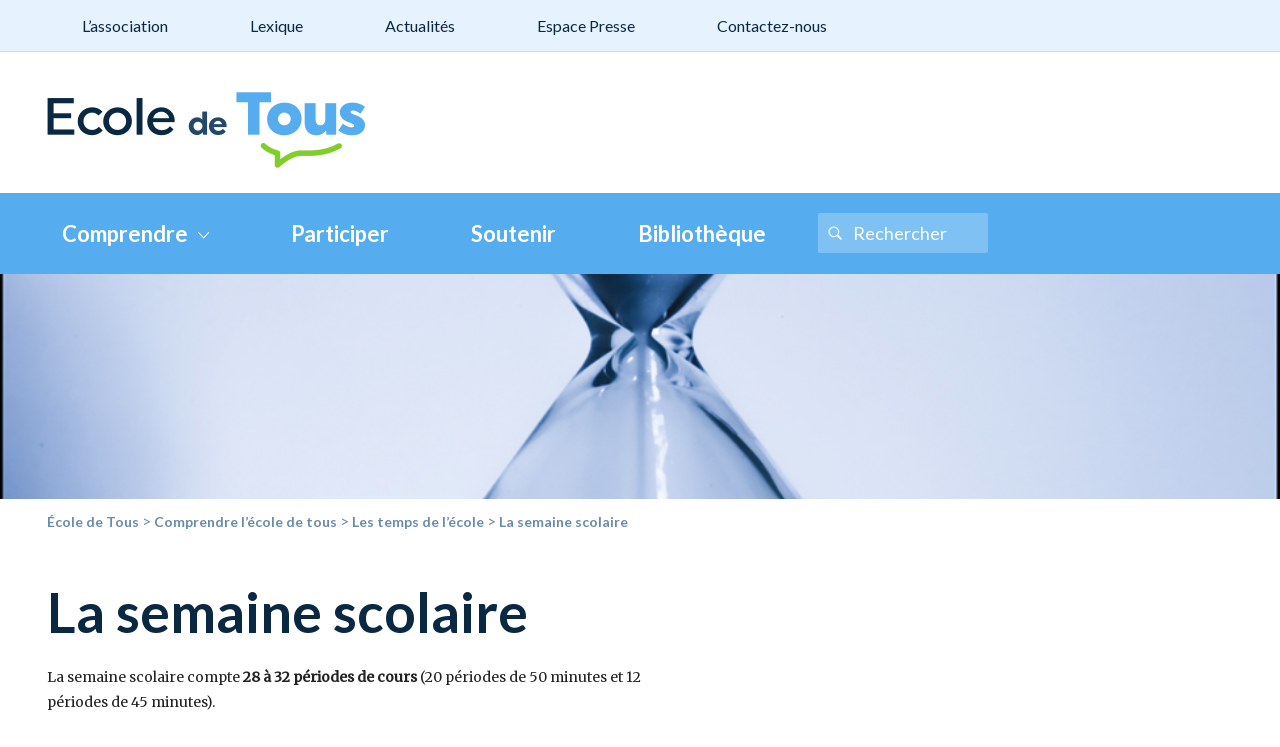

--- FILE ---
content_type: text/html; charset=UTF-8
request_url: https://ecoledetous.be/comprendre-l-ecole-de-tous/le-temps-a-lecole/la-semaine-scolaire/
body_size: 12327
content:
<!doctype html>
<html lang="fr-FR" prefix="og: http://ogp.me/ns#" class="no-js">
	<head>
		<meta charset="UTF-8">
		<title>La semaine scolaire &bull; École de Tous</title>
		<link href="//www.google-analytics.com" rel="dns-prefetch">
    <link rel="apple-touch-icon" sizes="57x57" href="//ecoledetous.be/wp-content/themes/ecode-de-tous-template/img/favicons/apple-touch-icon-57x57.png">
    <link rel="apple-touch-icon" sizes="60x60" href="//ecoledetous.be/wp-content/themes/ecode-de-tous-template/img/favicons/apple-touch-icon-60x60.png">
    <link rel="apple-touch-icon" sizes="72x72" href="//ecoledetous.be/wp-content/themes/ecode-de-tous-template/img/favicons/apple-touch-icon-72x72.png">
    <link rel="apple-touch-icon" sizes="76x76" href="//ecoledetous.be/wp-content/themes/ecode-de-tous-template/img/favicons/apple-touch-icon-76x76.png">
    <link rel="apple-touch-icon" sizes="114x114" href="//ecoledetous.be/wp-content/themes/ecode-de-tous-template/img/favicons/apple-touch-icon-114x114.png">
    <link rel="apple-touch-icon" sizes="120x120" href="//ecoledetous.be/wp-content/themes/ecode-de-tous-template/img/favicons/apple-touch-icon-120x120.png">
    <link rel="apple-touch-icon" sizes="144x144" href="//ecoledetous.be/wp-content/themes/ecode-de-tous-template/img/favicons/apple-touch-icon-144x144.png">
    <link rel="apple-touch-icon" sizes="152x152" href="//ecoledetous.be/wp-content/themes/ecode-de-tous-template/img/favicons/apple-touch-icon-152x152.png">
    <link rel="apple-touch-icon" sizes="180x180" href="//ecoledetous.be/wp-content/themes/ecode-de-tous-template/img/favicons/apple-touch-icon-180x180.png">
    <link rel="icon" type="image/png" href="//ecoledetous.be/wp-content/themes/ecode-de-tous-template/img/favicons/favicon-32x32.png" sizes="32x32">
    <link rel="icon" type="image/png" href="//ecoledetous.be/wp-content/themes/ecode-de-tous-template/img/favicons/android-chrome-192x192.png" sizes="192x192">
    <link rel="icon" type="image/png" href="//ecoledetous.be/wp-content/themes/ecode-de-tous-template/img/favicons/favicon-96x96.png" sizes="96x96">
    <link rel="icon" type="image/png" href="//ecoledetous.be/wp-content/themes/ecode-de-tous-template/img/favicons/favicon-16x16.png" sizes="16x16">
    <link rel="manifest" href="//ecoledetous.be/wp-content/themes/ecode-de-tous-template/img/favicons/manifest.json">
    <meta name="msapplication-TileColor" content="#da532c">
    <meta name="msapplication-TileImage" content="//ecoledetous.be/wp-content/themes/ecode-de-tous-template/img/favicons/mstile-144x144.png">
    <meta name="theme-color" content="#ffffff">

    <meta name="alexaVerifyID" content="eMSsRPxpyjdmXJcoVT5LnQP2gEk"/>

		<meta name="viewport" content="width=device-width, initial-scale=1.0">

		<meta name='robots' content='max-image-preview:large' />

<!-- This site is optimized with the Yoast SEO plugin v8.3 - https://yoast.com/wordpress/plugins/seo/ -->
<link rel="canonical" href="https://ecoledetous.be/comprendre-l-ecole-de-tous/le-temps-a-lecole/la-semaine-scolaire/" />
<meta property="og:locale" content="fr_FR" />
<meta property="og:type" content="article" />
<meta property="og:title" content="La semaine scolaire &bull; École de Tous" />
<meta property="og:description" content="La semaine scolaire compte 28 à 32 périodes de cours (20 périodes de 50 minutes et 12 périodes de 45 minutes)." />
<meta property="og:url" content="https://ecoledetous.be/comprendre-l-ecole-de-tous/le-temps-a-lecole/la-semaine-scolaire/" />
<meta property="og:site_name" content="École de Tous" />
<meta property="article:publisher" content="https://www.facebook.com/ecoledetous/" />
<meta property="og:image" content="https://ecoledetous.be/wp-content/uploads/2015/10/Aranud-Bodiou-CC-BY-ND-2.0.jpg" />
<meta property="og:image:secure_url" content="https://ecoledetous.be/wp-content/uploads/2015/10/Aranud-Bodiou-CC-BY-ND-2.0.jpg" />
<meta property="og:image:width" content="974" />
<meta property="og:image:height" content="649" />
<meta name="twitter:card" content="summary" />
<meta name="twitter:description" content="La semaine scolaire compte 28 à 32 périodes de cours (20 périodes de 50 minutes et 12 périodes de 45 minutes)." />
<meta name="twitter:title" content="La semaine scolaire &bull; École de Tous" />
<meta name="twitter:site" content="@EcoledeTous" />
<meta name="twitter:image" content="https://ecoledetous.be/wp-content/uploads/2015/10/Aranud-Bodiou-CC-BY-ND-2.0.jpg" />
<meta name="twitter:creator" content="@EcoledeTous" />
<!-- / Yoast SEO plugin. -->

<script type="text/javascript">
window._wpemojiSettings = {"baseUrl":"https:\/\/s.w.org\/images\/core\/emoji\/14.0.0\/72x72\/","ext":".png","svgUrl":"https:\/\/s.w.org\/images\/core\/emoji\/14.0.0\/svg\/","svgExt":".svg","source":{"concatemoji":"\/\/ecoledetous.be\/wp-includes\/js\/wp-emoji-release.min.js?ver=6.3.7"}};
/*! This file is auto-generated */
!function(i,n){var o,s,e;function c(e){try{var t={supportTests:e,timestamp:(new Date).valueOf()};sessionStorage.setItem(o,JSON.stringify(t))}catch(e){}}function p(e,t,n){e.clearRect(0,0,e.canvas.width,e.canvas.height),e.fillText(t,0,0);var t=new Uint32Array(e.getImageData(0,0,e.canvas.width,e.canvas.height).data),r=(e.clearRect(0,0,e.canvas.width,e.canvas.height),e.fillText(n,0,0),new Uint32Array(e.getImageData(0,0,e.canvas.width,e.canvas.height).data));return t.every(function(e,t){return e===r[t]})}function u(e,t,n){switch(t){case"flag":return n(e,"\ud83c\udff3\ufe0f\u200d\u26a7\ufe0f","\ud83c\udff3\ufe0f\u200b\u26a7\ufe0f")?!1:!n(e,"\ud83c\uddfa\ud83c\uddf3","\ud83c\uddfa\u200b\ud83c\uddf3")&&!n(e,"\ud83c\udff4\udb40\udc67\udb40\udc62\udb40\udc65\udb40\udc6e\udb40\udc67\udb40\udc7f","\ud83c\udff4\u200b\udb40\udc67\u200b\udb40\udc62\u200b\udb40\udc65\u200b\udb40\udc6e\u200b\udb40\udc67\u200b\udb40\udc7f");case"emoji":return!n(e,"\ud83e\udef1\ud83c\udffb\u200d\ud83e\udef2\ud83c\udfff","\ud83e\udef1\ud83c\udffb\u200b\ud83e\udef2\ud83c\udfff")}return!1}function f(e,t,n){var r="undefined"!=typeof WorkerGlobalScope&&self instanceof WorkerGlobalScope?new OffscreenCanvas(300,150):i.createElement("canvas"),a=r.getContext("2d",{willReadFrequently:!0}),o=(a.textBaseline="top",a.font="600 32px Arial",{});return e.forEach(function(e){o[e]=t(a,e,n)}),o}function t(e){var t=i.createElement("script");t.src=e,t.defer=!0,i.head.appendChild(t)}"undefined"!=typeof Promise&&(o="wpEmojiSettingsSupports",s=["flag","emoji"],n.supports={everything:!0,everythingExceptFlag:!0},e=new Promise(function(e){i.addEventListener("DOMContentLoaded",e,{once:!0})}),new Promise(function(t){var n=function(){try{var e=JSON.parse(sessionStorage.getItem(o));if("object"==typeof e&&"number"==typeof e.timestamp&&(new Date).valueOf()<e.timestamp+604800&&"object"==typeof e.supportTests)return e.supportTests}catch(e){}return null}();if(!n){if("undefined"!=typeof Worker&&"undefined"!=typeof OffscreenCanvas&&"undefined"!=typeof URL&&URL.createObjectURL&&"undefined"!=typeof Blob)try{var e="postMessage("+f.toString()+"("+[JSON.stringify(s),u.toString(),p.toString()].join(",")+"));",r=new Blob([e],{type:"text/javascript"}),a=new Worker(URL.createObjectURL(r),{name:"wpTestEmojiSupports"});return void(a.onmessage=function(e){c(n=e.data),a.terminate(),t(n)})}catch(e){}c(n=f(s,u,p))}t(n)}).then(function(e){for(var t in e)n.supports[t]=e[t],n.supports.everything=n.supports.everything&&n.supports[t],"flag"!==t&&(n.supports.everythingExceptFlag=n.supports.everythingExceptFlag&&n.supports[t]);n.supports.everythingExceptFlag=n.supports.everythingExceptFlag&&!n.supports.flag,n.DOMReady=!1,n.readyCallback=function(){n.DOMReady=!0}}).then(function(){return e}).then(function(){var e;n.supports.everything||(n.readyCallback(),(e=n.source||{}).concatemoji?t(e.concatemoji):e.wpemoji&&e.twemoji&&(t(e.twemoji),t(e.wpemoji)))}))}((window,document),window._wpemojiSettings);
</script>
<style type="text/css">
img.wp-smiley,
img.emoji {
	display: inline !important;
	border: none !important;
	box-shadow: none !important;
	height: 1em !important;
	width: 1em !important;
	margin: 0 0.07em !important;
	vertical-align: -0.1em !important;
	background: none !important;
	padding: 0 !important;
}
</style>
	<link rel='stylesheet' id='wp-block-library-css' href='//ecoledetous.be/wp-includes/css/dist/block-library/style.min.css?ver=6.3.7' media='all' />
<style id='classic-theme-styles-inline-css' type='text/css'>
/*! This file is auto-generated */
.wp-block-button__link{color:#fff;background-color:#32373c;border-radius:9999px;box-shadow:none;text-decoration:none;padding:calc(.667em + 2px) calc(1.333em + 2px);font-size:1.125em}.wp-block-file__button{background:#32373c;color:#fff;text-decoration:none}
</style>
<style id='global-styles-inline-css' type='text/css'>
body{--wp--preset--color--black: #000000;--wp--preset--color--cyan-bluish-gray: #abb8c3;--wp--preset--color--white: #ffffff;--wp--preset--color--pale-pink: #f78da7;--wp--preset--color--vivid-red: #cf2e2e;--wp--preset--color--luminous-vivid-orange: #ff6900;--wp--preset--color--luminous-vivid-amber: #fcb900;--wp--preset--color--light-green-cyan: #7bdcb5;--wp--preset--color--vivid-green-cyan: #00d084;--wp--preset--color--pale-cyan-blue: #8ed1fc;--wp--preset--color--vivid-cyan-blue: #0693e3;--wp--preset--color--vivid-purple: #9b51e0;--wp--preset--gradient--vivid-cyan-blue-to-vivid-purple: linear-gradient(135deg,rgba(6,147,227,1) 0%,rgb(155,81,224) 100%);--wp--preset--gradient--light-green-cyan-to-vivid-green-cyan: linear-gradient(135deg,rgb(122,220,180) 0%,rgb(0,208,130) 100%);--wp--preset--gradient--luminous-vivid-amber-to-luminous-vivid-orange: linear-gradient(135deg,rgba(252,185,0,1) 0%,rgba(255,105,0,1) 100%);--wp--preset--gradient--luminous-vivid-orange-to-vivid-red: linear-gradient(135deg,rgba(255,105,0,1) 0%,rgb(207,46,46) 100%);--wp--preset--gradient--very-light-gray-to-cyan-bluish-gray: linear-gradient(135deg,rgb(238,238,238) 0%,rgb(169,184,195) 100%);--wp--preset--gradient--cool-to-warm-spectrum: linear-gradient(135deg,rgb(74,234,220) 0%,rgb(151,120,209) 20%,rgb(207,42,186) 40%,rgb(238,44,130) 60%,rgb(251,105,98) 80%,rgb(254,248,76) 100%);--wp--preset--gradient--blush-light-purple: linear-gradient(135deg,rgb(255,206,236) 0%,rgb(152,150,240) 100%);--wp--preset--gradient--blush-bordeaux: linear-gradient(135deg,rgb(254,205,165) 0%,rgb(254,45,45) 50%,rgb(107,0,62) 100%);--wp--preset--gradient--luminous-dusk: linear-gradient(135deg,rgb(255,203,112) 0%,rgb(199,81,192) 50%,rgb(65,88,208) 100%);--wp--preset--gradient--pale-ocean: linear-gradient(135deg,rgb(255,245,203) 0%,rgb(182,227,212) 50%,rgb(51,167,181) 100%);--wp--preset--gradient--electric-grass: linear-gradient(135deg,rgb(202,248,128) 0%,rgb(113,206,126) 100%);--wp--preset--gradient--midnight: linear-gradient(135deg,rgb(2,3,129) 0%,rgb(40,116,252) 100%);--wp--preset--font-size--small: 13px;--wp--preset--font-size--medium: 20px;--wp--preset--font-size--large: 36px;--wp--preset--font-size--x-large: 42px;--wp--preset--spacing--20: 0.44rem;--wp--preset--spacing--30: 0.67rem;--wp--preset--spacing--40: 1rem;--wp--preset--spacing--50: 1.5rem;--wp--preset--spacing--60: 2.25rem;--wp--preset--spacing--70: 3.38rem;--wp--preset--spacing--80: 5.06rem;--wp--preset--shadow--natural: 6px 6px 9px rgba(0, 0, 0, 0.2);--wp--preset--shadow--deep: 12px 12px 50px rgba(0, 0, 0, 0.4);--wp--preset--shadow--sharp: 6px 6px 0px rgba(0, 0, 0, 0.2);--wp--preset--shadow--outlined: 6px 6px 0px -3px rgba(255, 255, 255, 1), 6px 6px rgba(0, 0, 0, 1);--wp--preset--shadow--crisp: 6px 6px 0px rgba(0, 0, 0, 1);}:where(.is-layout-flex){gap: 0.5em;}:where(.is-layout-grid){gap: 0.5em;}body .is-layout-flow > .alignleft{float: left;margin-inline-start: 0;margin-inline-end: 2em;}body .is-layout-flow > .alignright{float: right;margin-inline-start: 2em;margin-inline-end: 0;}body .is-layout-flow > .aligncenter{margin-left: auto !important;margin-right: auto !important;}body .is-layout-constrained > .alignleft{float: left;margin-inline-start: 0;margin-inline-end: 2em;}body .is-layout-constrained > .alignright{float: right;margin-inline-start: 2em;margin-inline-end: 0;}body .is-layout-constrained > .aligncenter{margin-left: auto !important;margin-right: auto !important;}body .is-layout-constrained > :where(:not(.alignleft):not(.alignright):not(.alignfull)){max-width: var(--wp--style--global--content-size);margin-left: auto !important;margin-right: auto !important;}body .is-layout-constrained > .alignwide{max-width: var(--wp--style--global--wide-size);}body .is-layout-flex{display: flex;}body .is-layout-flex{flex-wrap: wrap;align-items: center;}body .is-layout-flex > *{margin: 0;}body .is-layout-grid{display: grid;}body .is-layout-grid > *{margin: 0;}:where(.wp-block-columns.is-layout-flex){gap: 2em;}:where(.wp-block-columns.is-layout-grid){gap: 2em;}:where(.wp-block-post-template.is-layout-flex){gap: 1.25em;}:where(.wp-block-post-template.is-layout-grid){gap: 1.25em;}.has-black-color{color: var(--wp--preset--color--black) !important;}.has-cyan-bluish-gray-color{color: var(--wp--preset--color--cyan-bluish-gray) !important;}.has-white-color{color: var(--wp--preset--color--white) !important;}.has-pale-pink-color{color: var(--wp--preset--color--pale-pink) !important;}.has-vivid-red-color{color: var(--wp--preset--color--vivid-red) !important;}.has-luminous-vivid-orange-color{color: var(--wp--preset--color--luminous-vivid-orange) !important;}.has-luminous-vivid-amber-color{color: var(--wp--preset--color--luminous-vivid-amber) !important;}.has-light-green-cyan-color{color: var(--wp--preset--color--light-green-cyan) !important;}.has-vivid-green-cyan-color{color: var(--wp--preset--color--vivid-green-cyan) !important;}.has-pale-cyan-blue-color{color: var(--wp--preset--color--pale-cyan-blue) !important;}.has-vivid-cyan-blue-color{color: var(--wp--preset--color--vivid-cyan-blue) !important;}.has-vivid-purple-color{color: var(--wp--preset--color--vivid-purple) !important;}.has-black-background-color{background-color: var(--wp--preset--color--black) !important;}.has-cyan-bluish-gray-background-color{background-color: var(--wp--preset--color--cyan-bluish-gray) !important;}.has-white-background-color{background-color: var(--wp--preset--color--white) !important;}.has-pale-pink-background-color{background-color: var(--wp--preset--color--pale-pink) !important;}.has-vivid-red-background-color{background-color: var(--wp--preset--color--vivid-red) !important;}.has-luminous-vivid-orange-background-color{background-color: var(--wp--preset--color--luminous-vivid-orange) !important;}.has-luminous-vivid-amber-background-color{background-color: var(--wp--preset--color--luminous-vivid-amber) !important;}.has-light-green-cyan-background-color{background-color: var(--wp--preset--color--light-green-cyan) !important;}.has-vivid-green-cyan-background-color{background-color: var(--wp--preset--color--vivid-green-cyan) !important;}.has-pale-cyan-blue-background-color{background-color: var(--wp--preset--color--pale-cyan-blue) !important;}.has-vivid-cyan-blue-background-color{background-color: var(--wp--preset--color--vivid-cyan-blue) !important;}.has-vivid-purple-background-color{background-color: var(--wp--preset--color--vivid-purple) !important;}.has-black-border-color{border-color: var(--wp--preset--color--black) !important;}.has-cyan-bluish-gray-border-color{border-color: var(--wp--preset--color--cyan-bluish-gray) !important;}.has-white-border-color{border-color: var(--wp--preset--color--white) !important;}.has-pale-pink-border-color{border-color: var(--wp--preset--color--pale-pink) !important;}.has-vivid-red-border-color{border-color: var(--wp--preset--color--vivid-red) !important;}.has-luminous-vivid-orange-border-color{border-color: var(--wp--preset--color--luminous-vivid-orange) !important;}.has-luminous-vivid-amber-border-color{border-color: var(--wp--preset--color--luminous-vivid-amber) !important;}.has-light-green-cyan-border-color{border-color: var(--wp--preset--color--light-green-cyan) !important;}.has-vivid-green-cyan-border-color{border-color: var(--wp--preset--color--vivid-green-cyan) !important;}.has-pale-cyan-blue-border-color{border-color: var(--wp--preset--color--pale-cyan-blue) !important;}.has-vivid-cyan-blue-border-color{border-color: var(--wp--preset--color--vivid-cyan-blue) !important;}.has-vivid-purple-border-color{border-color: var(--wp--preset--color--vivid-purple) !important;}.has-vivid-cyan-blue-to-vivid-purple-gradient-background{background: var(--wp--preset--gradient--vivid-cyan-blue-to-vivid-purple) !important;}.has-light-green-cyan-to-vivid-green-cyan-gradient-background{background: var(--wp--preset--gradient--light-green-cyan-to-vivid-green-cyan) !important;}.has-luminous-vivid-amber-to-luminous-vivid-orange-gradient-background{background: var(--wp--preset--gradient--luminous-vivid-amber-to-luminous-vivid-orange) !important;}.has-luminous-vivid-orange-to-vivid-red-gradient-background{background: var(--wp--preset--gradient--luminous-vivid-orange-to-vivid-red) !important;}.has-very-light-gray-to-cyan-bluish-gray-gradient-background{background: var(--wp--preset--gradient--very-light-gray-to-cyan-bluish-gray) !important;}.has-cool-to-warm-spectrum-gradient-background{background: var(--wp--preset--gradient--cool-to-warm-spectrum) !important;}.has-blush-light-purple-gradient-background{background: var(--wp--preset--gradient--blush-light-purple) !important;}.has-blush-bordeaux-gradient-background{background: var(--wp--preset--gradient--blush-bordeaux) !important;}.has-luminous-dusk-gradient-background{background: var(--wp--preset--gradient--luminous-dusk) !important;}.has-pale-ocean-gradient-background{background: var(--wp--preset--gradient--pale-ocean) !important;}.has-electric-grass-gradient-background{background: var(--wp--preset--gradient--electric-grass) !important;}.has-midnight-gradient-background{background: var(--wp--preset--gradient--midnight) !important;}.has-small-font-size{font-size: var(--wp--preset--font-size--small) !important;}.has-medium-font-size{font-size: var(--wp--preset--font-size--medium) !important;}.has-large-font-size{font-size: var(--wp--preset--font-size--large) !important;}.has-x-large-font-size{font-size: var(--wp--preset--font-size--x-large) !important;}
.wp-block-navigation a:where(:not(.wp-element-button)){color: inherit;}
:where(.wp-block-post-template.is-layout-flex){gap: 1.25em;}:where(.wp-block-post-template.is-layout-grid){gap: 1.25em;}
:where(.wp-block-columns.is-layout-flex){gap: 2em;}:where(.wp-block-columns.is-layout-grid){gap: 2em;}
.wp-block-pullquote{font-size: 1.5em;line-height: 1.6;}
</style>
<link rel='stylesheet' id='contact-form-7-css' href='//ecoledetous.be/wp-content/plugins/contact-form-7/includes/css/styles.css?ver=5.8' media='all' />
<link rel='stylesheet' id='wp-glossary-css-css' href='//ecoledetous.be/wp-content/plugins/wp-glossary/css/wp-glossary.css?ver=6.3.7' media='all' />
<link rel='stylesheet' id='wp-glossary-qtip-css-css' href='//ecoledetous.be/wp-content/plugins/wp-glossary/ext/jquery.qtip.css?ver=6.3.7' media='all' />
<link rel='stylesheet' id='style-css' href='//ecoledetous.be/wp-content/themes/ecode-de-tous-template/style.css?ver=4.8' media='all' />
<script type='text/javascript' src='//ecoledetous.be/wp-content/themes/ecode-de-tous-template/js/vendor/conditionizr-4.3.0.min.js?ver=4.3.0' id='conditionizr-js'></script>
<script type='text/javascript' src='//ecoledetous.be/wp-content/themes/ecode-de-tous-template/js/vendor/jquery-2.1.4.min.js?ver=2.1.4' id='jquery2-js'></script>
<script type='text/javascript' src='//ecoledetous.be/wp-content/themes/ecode-de-tous-template/js/vendor/zoom.min.js?ver=1.0.0' id='zoomJS-js'></script>
<script type='text/javascript' src='//ecoledetous.be/wp-content/themes/ecode-de-tous-template/js/vendor/modernizr-2.7.1.min.js?ver=2.7.1' id='modernizr-js'></script>
<script type='text/javascript' src='//ecoledetous.be/wp-content/themes/ecode-de-tous-template/js/foundation.min.js?ver=1.0.1' id='foundation-js'></script>
<script type='text/javascript' src='//ecoledetous.be/wp-content/themes/ecode-de-tous-template/js/vendor/jquery.slicknav.js?ver=1.0.0' id='slicknav-js'></script>
<script type='text/javascript' src='//ecoledetous.be/wp-content/themes/ecode-de-tous-template/js/vendor/flickity-min.js?ver=1.0.1' id='flickity-js'></script>
<script type='text/javascript' src='//ecoledetous.be/wp-content/themes/ecode-de-tous-template/js/foundation/foundation.equalizer.js?ver=1.0.1' id='equalizer-js'></script>
<script type='text/javascript' src='//ecoledetous.be/wp-includes/js/dist/vendor/moment.min.js?ver=2.29.4' id='moment-js'></script>
<script id="moment-js-after" type="text/javascript">
moment.updateLocale( 'fr_FR', {"months":["January","February","March","April","May","June","July","August","September","October","November","December"],"monthsShort":["Jan","Feb","Mar","Apr","May","Jun","Jul","Aug","Sep","Oct","Nov","Dec"],"weekdays":["Sunday","Monday","Tuesday","Wednesday","Thursday","Friday","Saturday"],"weekdaysShort":["Sun","Mon","Tue","Wed","Thu","Fri","Sat"],"week":{"dow":1},"longDateFormat":{"LT":"G\\hi","LTS":null,"L":null,"LL":"j F Y","LLL":"F j, Y g:i a","LLLL":null}} );
</script>
<script type='text/javascript' src='//ecoledetous.be/wp-includes/js/dist/vendor/lodash.min.js?ver=4.17.19' id='lodash-js'></script>
<script id="lodash-js-after" type="text/javascript">
window.lodash = _.noConflict();
</script>
<script type='text/javascript' src='//ecoledetous.be/wp-content/themes/ecode-de-tous-template/js/components.js?ver=1.0.0' id='edtcomponents-js'></script>
<script type='text/javascript' src='//maps.googleapis.com/maps/api/js?libraries=places&#038;sensor=false&#038;ver=1.0.0' id='maps-api-js'></script>
<script type='text/javascript' id='edtscripts-js-extra'>
/* <![CDATA[ */
var ajaxUrl = "https:\/\/ecoledetous.be\/wp-admin\/admin-ajax.php";
/* ]]> */
</script>
<script type='text/javascript' src='//ecoledetous.be/wp-content/themes/ecode-de-tous-template/js/scripts.js?ver=1.2.7' id='edtscripts-js'></script>
<link rel="https://api.w.org/" href="https://ecoledetous.be/wp-json/" /><link rel="alternate" type="application/json" href="https://ecoledetous.be/wp-json/wp/v2/pages/64" /><link rel="alternate" type="application/json+oembed" href="https://ecoledetous.be/wp-json/oembed/1.0/embed?url=https%3A%2F%2Fecoledetous.be%2Fcomprendre-l-ecole-de-tous%2Fle-temps-a-lecole%2Fla-semaine-scolaire%2F" />
<link rel="alternate" type="text/xml+oembed" href="https://ecoledetous.be/wp-json/oembed/1.0/embed?url=https%3A%2F%2Fecoledetous.be%2Fcomprendre-l-ecole-de-tous%2Fle-temps-a-lecole%2Fla-semaine-scolaire%2F&#038;format=xml" />
		<script>
      // conditionizr.com
      conditionizr.config({
        assets: '//ecoledetous.be/wp-content/themes/ecode-de-tous-template',
        tests: {}
      });
    </script>
	</head>
	<body class="page-template page-template-comprendre-content-page page-template-comprendre-content-page-php page page-id-64 page-child parent-pageid-144 la-semaine-scolaire" role="document" itemscope="itemscope" itemtype="http://schema.org/WebPage">
		<header class="header" id="header">
      <div class="top-nav-wrapper">
        <div class="row collapse">
          <div class="medium-12 columns">
            <ul class="inline-list top-menu">
              <li id="menu-item-38" class="menu-item menu-item-type-post_type menu-item-object-page menu-item-38"><a href="https://ecoledetous.be/association/">L&rsquo;association</a></li>
<li id="menu-item-39" class="menu-item menu-item-type-post_type menu-item-object-page menu-item-39"><a href="https://ecoledetous.be/lexique/">Lexique</a></li>
<li id="menu-item-953" class="menu-item menu-item-type-post_type menu-item-object-page menu-item-953"><a href="https://ecoledetous.be/actualites/">Actualités</a></li>
<li id="menu-item-198" class="menu-item menu-item-type-post_type menu-item-object-page menu-item-198"><a href="https://ecoledetous.be/espace-presse/">Espace Presse</a></li>
<li id="menu-item-37" class="menu-item menu-item-type-post_type menu-item-object-page menu-item-37"><a href="https://ecoledetous.be/contactez-nous/">Contactez-nous</a></li>
            </ul>
          </div>
        </div>
      </div>

			<div role="banner" class="row">
        <div class="medium-12 columns">
					<a href="https://ecoledetous.be">
						<img class="logo" src="//ecoledetous.be/wp-content/themes/ecode-de-tous-template/img/html/logo-ecole-de-tous.png" alt="Logo Ecole de Tous">
					</a>
				</div>
      </div>

      <div class="main-nav-wrapper">
        <div class="bg-menu-wrapper"></div>
        <div class="row collapse">
          <div class="medium-12 columns">
  				  <nav class="nav" role="navigation">
              <ul class="inline-list mainMenu">
                <li class="logo-small"><a href="https://ecoledetous.be"><img src="//ecoledetous.be/wp-content/themes/ecode-de-tous-template/img/html/logo-footer-ecole-de-tous-small-menu.png" alt="logo ecole de tous" /></a></li>
                <li id="menu-item-25" class="menu-item-has-children"><a title="Accèder à la page comprendre l’Ecole de Tous" href="https://ecoledetous.be/comprendre-l-ecole-de-tous/">Comprendre</a>
                  <ul class="sub-menu">
                                        <li class="page_item page-item-133 page_item_has_children"><a href="https://ecoledetous.be/comprendre-l-ecole-de-tous/enjeux-et-objectifs/">Vision, objectifs et principes fondateurs</a>
<ul class='children'>
	<li class="page_item page-item-1405"><a href="https://ecoledetous.be/comprendre-l-ecole-de-tous/enjeux-et-objectifs/une-ecole-inclusive/">1. La vision de l&rsquo;Ecole de Tous</a></li>
	<li class="page_item page-item-56 page_item_has_children"><a href="https://ecoledetous.be/comprendre-l-ecole-de-tous/enjeux-et-objectifs/objectifs/">2. Objectifs et principes fondateurs</a></li>
	<li class="page_item page-item-54 page_item_has_children"><a href="https://ecoledetous.be/comprendre-l-ecole-de-tous/enjeux-et-objectifs/enjeux/">3. Défis et réponses apportées par le projet</a></li>
</ul>
</li>
<li class="page_item page-item-360 page_item_has_children"><a href="https://ecoledetous.be/comprendre-l-ecole-de-tous/principes-pedagogiques-outils-et-organes-de-concertation-et-daccompagnement/">Principes pédagogiques, outils et organes de concertation et d&rsquo;accompagnement</a>
<ul class='children'>
	<li class="page_item page-item-363"><a href="https://ecoledetous.be/comprendre-l-ecole-de-tous/principes-pedagogiques-outils-et-organes-de-concertation-et-daccompagnement/principes-pedagogiques/">1. Les principes pédagogiques</a></li>
	<li class="page_item page-item-368"><a href="https://ecoledetous.be/comprendre-l-ecole-de-tous/principes-pedagogiques-outils-et-organes-de-concertation-et-daccompagnement/les-outils-pedagogiques/">2. Les outils pédagogiques</a></li>
	<li class="page_item page-item-374"><a href="https://ecoledetous.be/comprendre-l-ecole-de-tous/principes-pedagogiques-outils-et-organes-de-concertation-et-daccompagnement/les-organes-de-concertation-et-daccompagnement-pedagogiques/">3. Les organes de concertation et d&rsquo;accompagnement pédagogiques</a></li>
</ul>
</li>
<li class="page_item page-item-598 page_item_has_children"><a href="https://ecoledetous.be/comprendre-l-ecole-de-tous/lorganisation-de-lenseignement/">L’organisation de l’enseignement</a>
<ul class='children'>
	<li class="page_item page-item-617 page_item_has_children"><a href="https://ecoledetous.be/comprendre-l-ecole-de-tous/lorganisation-de-lenseignement/lecole-maternelle/">L&rsquo;école maternelle</a></li>
	<li class="page_item page-item-607"><a href="https://ecoledetous.be/comprendre-l-ecole-de-tous/lorganisation-de-lenseignement/le-tronc-commun/">Le tronc commun de l&rsquo;Ecole de Tous</a></li>
	<li class="page_item page-item-616"><a href="https://ecoledetous.be/comprendre-l-ecole-de-tous/lorganisation-de-lenseignement/les-classes-de-degre/">Les classes de degré</a></li>
	<li class="page_item page-item-1549"><a href="https://ecoledetous.be/comprendre-l-ecole-de-tous/lorganisation-de-lenseignement/formations-polytechnique-artistique-culturelle-leducation-physique-sportive-tronc-commun/">Les formations polytechnique, artistique et culturelle et l&rsquo;éducation physique et sportive</a></li>
	<li class="page_item page-item-638"><a href="https://ecoledetous.be/comprendre-l-ecole-de-tous/lorganisation-de-lenseignement/la-complementarite-des-activites-scolaires-et-parascolaires/">La complémentarité des activités scolaires et parascolaires</a></li>
</ul>
</li>
<li class="page_item page-item-430 page_item_has_children"><a href="https://ecoledetous.be/comprendre-l-ecole-de-tous/les-differentes-facettes-de-lenseignement/">Les différentes facettes de l&rsquo;enseignement</a>
<ul class='children'>
	<li class="page_item page-item-432"><a href="https://ecoledetous.be/comprendre-l-ecole-de-tous/les-differentes-facettes-de-lenseignement/leveil-au-questionnement-et-desir-dapprendre/">L&rsquo;éveil au questionnement et désir d&rsquo;apprendre</a></li>
	<li class="page_item page-item-435"><a href="https://ecoledetous.be/comprendre-l-ecole-de-tous/les-differentes-facettes-de-lenseignement/la-transmission-des-connaissances/">La transmission des connaissances</a></li>
	<li class="page_item page-item-439"><a href="https://ecoledetous.be/comprendre-l-ecole-de-tous/les-differentes-facettes-de-lenseignement/lapprentissage/">L&rsquo;apprentissage</a></li>
	<li class="page_item page-item-442"><a href="https://ecoledetous.be/comprendre-l-ecole-de-tous/les-differentes-facettes-de-lenseignement/levaluation/">L&rsquo;évaluation</a></li>
	<li class="page_item page-item-706"><a href="https://ecoledetous.be/comprendre-l-ecole-de-tous/les-differentes-facettes-de-lenseignement/la-remediation-et-le-non-redoublement/">La remédiation et le non redoublement</a></li>
	<li class="page_item page-item-708"><a href="https://ecoledetous.be/comprendre-l-ecole-de-tous/les-differentes-facettes-de-lenseignement/les-devoirs-et-lecons/">Les devoirs et leçons</a></li>
</ul>
</li>
<li class="page_item page-item-473 page_item_has_children"><a href="https://ecoledetous.be/comprendre-l-ecole-de-tous/le-volet-educatif-lecole-lieu-de-vie/">Le volet éducatif: l&rsquo;école, lieu de vie</a>
<ul class='children'>
	<li class="page_item page-item-476"><a href="https://ecoledetous.be/comprendre-l-ecole-de-tous/le-volet-educatif-lecole-lieu-de-vie/classes-et-maisons/">Classes et « maisons »</a></li>
	<li class="page_item page-item-480"><a href="https://ecoledetous.be/comprendre-l-ecole-de-tous/le-volet-educatif-lecole-lieu-de-vie/pedagogie-institutionnelle/">Pédagogie institutionnelle</a></li>
	<li class="page_item page-item-714"><a href="https://ecoledetous.be/comprendre-l-ecole-de-tous/le-volet-educatif-lecole-lieu-de-vie/les-activites-parascolaires/">Les activités parascolaires</a></li>
</ul>
</li>
<li class="page_item page-item-142 page_item_has_children"><a href="https://ecoledetous.be/comprendre-l-ecole-de-tous/acteurs-a-lecole/">Les acteurs de l&rsquo;école</a>
<ul class='children'>
	<li class="page_item page-item-490"><a href="https://ecoledetous.be/comprendre-l-ecole-de-tous/acteurs-a-lecole/les-enfants/">Les enfants</a></li>
	<li class="page_item page-item-493"><a href="https://ecoledetous.be/comprendre-l-ecole-de-tous/acteurs-a-lecole/lequipe-educative/">L&rsquo;équipe enseignante et éducative</a></li>
	<li class="page_item page-item-500"><a href="https://ecoledetous.be/comprendre-l-ecole-de-tous/acteurs-a-lecole/les-parents/">Les parents</a></li>
	<li class="page_item page-item-508"><a href="https://ecoledetous.be/comprendre-l-ecole-de-tous/acteurs-a-lecole/les-partenaires-de-lecole/">Les autres partenaires de l&rsquo;école</a></li>
</ul>
</li>
<li class="page_item page-item-144 page_item_has_children current_page_ancestor current_page_parent"><a href="https://ecoledetous.be/comprendre-l-ecole-de-tous/le-temps-a-lecole/">Les temps de l&rsquo;école</a>
<ul class='children'>
	<li class="page_item page-item-62"><a href="https://ecoledetous.be/comprendre-l-ecole-de-tous/le-temps-a-lecole/lannee-scolaire/">L&rsquo;année scolaire</a></li>
	<li class="page_item page-item-64 current_page_item"><a href="https://ecoledetous.be/comprendre-l-ecole-de-tous/le-temps-a-lecole/la-semaine-scolaire/" aria-current="page">La semaine scolaire</a></li>
</ul>
</li>
 
                  </ul>
                </li>
                <li><a title="Accéder à la page participer aux consultations" href="https://ecoledetous.be/participer/">Participer</a></li>
                <li><a title="Accéder à la page soutenir l’Ecole de Tous" href="https://ecoledetous.be/soutenir/">Soutenir</a></li>
                <li><a title="Accéder à la page bibliothèque" href="https://ecoledetous.be/bibliotheque/">Bibliothèque</a></li>
                <li class="search"><form role="search" class="search menu-search" method="get" action="https://ecoledetous.be"><input type="text" placeholder="Rechercher" class="search-input" name="s"></form></li>
              </ul>
  				  </nav>
          </div>
        </div>
      </div>
      <ul id="menu">
        <li>
          <a title="Accèder à la page comprendre l’Ecole de Tous" href="https://ecoledetous.be/comprendre-lecole-de-tous/">Comprendre</a>
          <ul class="sub-menu">


                        <li class="page_item page-item-133 page_item_has_children"><a href="https://ecoledetous.be/comprendre-l-ecole-de-tous/enjeux-et-objectifs/">Vision, objectifs et principes fondateurs</a></li>
<li class="page_item page-item-360 page_item_has_children"><a href="https://ecoledetous.be/comprendre-l-ecole-de-tous/principes-pedagogiques-outils-et-organes-de-concertation-et-daccompagnement/">Principes pédagogiques, outils et organes de concertation et d&rsquo;accompagnement</a></li>
<li class="page_item page-item-598 page_item_has_children"><a href="https://ecoledetous.be/comprendre-l-ecole-de-tous/lorganisation-de-lenseignement/">L’organisation de l’enseignement</a></li>
<li class="page_item page-item-430 page_item_has_children"><a href="https://ecoledetous.be/comprendre-l-ecole-de-tous/les-differentes-facettes-de-lenseignement/">Les différentes facettes de l&rsquo;enseignement</a></li>
<li class="page_item page-item-473 page_item_has_children"><a href="https://ecoledetous.be/comprendre-l-ecole-de-tous/le-volet-educatif-lecole-lieu-de-vie/">Le volet éducatif: l&rsquo;école, lieu de vie</a></li>
<li class="page_item page-item-142 page_item_has_children"><a href="https://ecoledetous.be/comprendre-l-ecole-de-tous/acteurs-a-lecole/">Les acteurs de l&rsquo;école</a></li>
<li class="page_item page-item-144 page_item_has_children current_page_ancestor current_page_parent"><a href="https://ecoledetous.be/comprendre-l-ecole-de-tous/le-temps-a-lecole/">Les temps de l&rsquo;école</a></li>
 
          </ul>
        </li>
        <li><a title="Accéder à la page participer aux consultations" href="https://ecoledetous.be/participer/">Participer</a></li>
        <li><a title="Accéder à la page soutenir l’Ecole de Tous" href="https://ecoledetous.be/soutenir/">Soutenir</a></li>
        <li><a title="Accéder à la page bibliothèque" href="https://ecoledetous.be/bibliotheque/">Bibliothèque</a></li>
        <li class="menu-item menu-item-type-post_type menu-item-object-page menu-item-38"><a href="https://ecoledetous.be/association/">L&rsquo;association</a></li>
<li class="menu-item menu-item-type-post_type menu-item-object-page menu-item-39"><a href="https://ecoledetous.be/lexique/">Lexique</a></li>
<li class="menu-item menu-item-type-post_type menu-item-object-page menu-item-953"><a href="https://ecoledetous.be/actualites/">Actualités</a></li>
<li class="menu-item menu-item-type-post_type menu-item-object-page menu-item-198"><a href="https://ecoledetous.be/espace-presse/">Espace Presse</a></li>
<li class="menu-item menu-item-type-post_type menu-item-object-page menu-item-37"><a href="https://ecoledetous.be/contactez-nous/">Contactez-nous</a></li>
        <li><form role="search" class="search menu-search" method="get" action="'.home_url( '/' ).'"><input type="text" placeholder="Rechercher" class="search-input" name="s"/></form></li>
      </ul>
		</header>
  <main id="main" role="main" class="main-page" itemprop="mainContentOfPage">
              <div class="bg-cover page-headline" style="background-image:url(https://ecoledetous.be/wp-content/uploads/2015/10/Aranud-Bodiou-CC-BY-ND-2.0.jpg);"></div>
    
    <div class="row">
  <div class="medium-12 columns">
    <div class="breadcrumbs">
      <!-- Breadcrumb NavXT 6.2.0 -->
<span typeof="v:Breadcrumb"><a rel="v:url" property="v:title" title="Go to École de Tous." href="https://ecoledetous.be" class="home">École de Tous</a></span> &gt; <span typeof="v:Breadcrumb"><a rel="v:url" property="v:title" title="Go to Comprendre l&rsquo;école de tous." href="https://ecoledetous.be/comprendre-l-ecole-de-tous/" class="post post-page">Comprendre l&rsquo;école de tous</a></span> &gt; <span typeof="v:Breadcrumb"><a rel="v:url" property="v:title" title="Go to Les temps de l&rsquo;école." href="https://ecoledetous.be/comprendre-l-ecole-de-tous/le-temps-a-lecole/" class="post post-page">Les temps de l&rsquo;école</a></span> &gt; <span typeof="v:Breadcrumb"><span property="v:title">La semaine scolaire</span></span>    </div>
  </div>
</div>

    <div class="content-single-comprendre-wrapper">
      
                <div class="row">
          <div class="medium-4 columns sommaireToHide">
            <div class="sommaire-wrapper sommaireComponent">
  <div class="row collapse">
    <div class="medium-12 columns text-center">
      <div class="top-wrapper">
        <h3 class="sommaire">Sommaire</h3>
      </div>
    </div>
  </div>
  <div class="mobileHide">
    <div class="row">
      <div class="small-offset-1 small-11 columns">
        <ul class="items"></ul>
      </div>
    </div>
    <div class="follow-barre">
      <i class="ion ion-android-arrow-dropright-circle levelMarker"></i>
    </div>
  </div>
</div>
          </div>
          <div class="medium-8 columns left">
            <div class="row">
              <div class="medium-12 large-10 end columns">
                <h1>La semaine scolaire</h1>
                  <div class="content-single-wrapper contenZoomWrapper sommaireSource">
                    <p>La semaine scolaire compte <strong>28 à 32 périodes de cours</strong> (20 périodes de 50 minutes et 12 périodes de 45 minutes).</p>
<p>Elle compte <strong>également 28 à 32 périodes de <span class="wp-glossary wpg-tooltip" data-termid="1184" data-content="excerpt" data-qtipstyle="blue"><a href="https://ecoledetous.be/lexique/temps-parascolaire/"  title="Temps parascolaire">temps parascolaire</a></span></strong> (de 45 à 60 minutes), dont certaines sont obligatoires (90 minutes durant le temps de midi les lundi, mardi , jeudi et vendredi) et d’autres sont optionnelles :</p>
<ul>
<li>entre 07h00 et 08h30, entre 16h00 et 18h00 et l’après-midi du mercredi pour <strong>28</strong> périodes de cours ;</li>
<li>entre 07h00 et 08h30, entre 17h00 et 18h00 et l’après-midi du mercredi pour <strong>32</strong> périodes de cours.</li>
</ul>
<table class="weektab">
<tbody>
<tr>
<th></th>
<th>Lundi</th>
<th>Mardi</th>
<th>Mercredi</th>
<th>Jeudi</th>
<th>Vendredi</th>
</tr>
<tr>
<td><strong>07h00 &#8211; 08h30</strong></td>
<td colspan="5">Récré &#8211; salle d&rsquo;accueil &#8211; bibliothèque</td>
</tr>
<tr>
<td><strong>08h30 &#8211; 10h10</strong></td>
<td colspan="5">Cours</td>
</tr>
<tr>
<td><strong>10h10 &#8211; 10h30</strong></td>
<td colspan="5">Récré</td>
</tr>
<tr>
<td><strong>10h30 &#8211; 12h10</strong></td>
<td colspan="5">Cours</td>
</tr>
<tr>
<td><strong>12h10 &#8211; 14h30</strong></td>
<td colspan="2">Réfectoire &#8211; atelier &#8211; étude<br />
bibliothèque &#8211; récré &#8211; sport</td>
<td rowspan="5">Réfectoire<br />
atelier<br />
étude<br />
sport</td>
<td colspan="2">Réfectoire &#8211; atelier &#8211; étude<br />
bibliothèque &#8211; récré &#8211; sport</td>
</tr>
<tr>
<td><strong>14h30 &#8211; 16h00</strong></td>
<td colspan="2">Cours</td>
<td colspan="2">Cours</td>
</tr>
<tr>
<td><strong>16h00 &#8211; 16h15</strong></td>
<td colspan="2">Récré</td>
<td colspan="2">Récré</td>
</tr>
<tr>
<td><strong>16h15 &#8211; 17h</strong></td>
<td colspan="2">Cours*</td>
<td colspan="2">Cours*</td>
</tr>
<tr>
<td><strong>17h00 &#8211; 18h00</strong></td>
<td colspan="2">Ateliers &#8211; étude<br />
bibliothèque &#8211; récré &#8211; sport</td>
<td colspan="2">Ateliers &#8211; étude<br />
bibliothèque &#8211; récré &#8211; sport</td>
</tr>
</tbody>
</table>
<p>*Au premier et deuxième degré, cette plage horaire ne sera pas consacrée à des cours mais bien à du temps parascolaire.</p>
<p><span class="optionnel">Temps Optionnel </span><span class="obligatoire">Temps obligatoire</span></p>

                    <a class="goTopButton button-go-top" href="#"><i class="ion ion-arrow-up-c"></i></a>
                  </div>
              </div>
            </div>
            <div class="row">
              <div class="medium-12 columns">
                <ul class="inline-list share-links">
  <li class="title">Partager </li>
  <li>
    <a class="twitter" target="_blank" href="https://twitter.com/share?url=https://ecoledetous.be/comprendre-l-ecole-de-tous/le-temps-a-lecole/la-semaine-scolaire/&amp;text=La semaine scolaire"><i class="ion ion-social-twitter"></i></a>
  </li>
  <li>
    <a class="facebook" target="_blank" href="http://www.facebook.com/sharer.php?s=100&amp;p[title]=La semaine scolaire&amp;p[url]=https://ecoledetous.be/comprendre-l-ecole-de-tous/le-temps-a-lecole/la-semaine-scolaire/"><i class="fa fa-facebook-official"></i></a>
  </li>
  <li>
    <a class="linkedin" target="_blank" href="http://www.linkedin.com/shareArticle?mini=true&amp;url=https://ecoledetous.be/comprendre-l-ecole-de-tous/le-temps-a-lecole/la-semaine-scolaire/&amp;title=La semaine scolaire&amp;source=Ecole de Tous"><i class="ion ion-social-linkedin"></i></a>
  </li>
  <li>
    <a class="pocket" target="_blank" href="https://getpocket.com/edit?url=https://ecoledetous.be/comprendre-l-ecole-de-tous/le-temps-a-lecole/la-semaine-scolaire/&amp;title=La semaine scolaire"><i class="fa fa-get-pocket"></i></a>
  </li>
  <li><a class="mail" target="_blank" href="mailto:?subject=La semaine scolaire&amp;body=La semaine scolaire https://ecoledetous.be/comprendre-l-ecole-de-tous/le-temps-a-lecole/la-semaine-scolaire/"><i class="ion ion-android-mail"></i></a></li>
</ul>
              </div>
            </div>
          </div>
        </div>
                </div>

    <div class="row">
      <div class="medium-12  columns">
          <div class="document-wrapper no-margin" data-equalizer="document">
  <div class="row">
    <div class="medium-12 columns">
      <ul class="small-block-grid-1 medium-block-grid-2 text-center">
        <li>
          <a href="https://ecoledetous.be/comprendre-l-ecole-de-tous/" target="_blank" class="document-link left-item" data-equalizer-watch="document">
            <div class="row">
              <div class="medium-12 columns">
                <img src="//ecoledetous.be/wp-content/themes/ecode-de-tous-template/img/html/icon-dl-brochure.png" alt="Télécharger la brochure">
              </div>
            </div>
            <div class="row">
              <div class="medium-12 columns">
                <span>Télécharger le dossier Ecole de Tous</span>
              </div>
            </div>
          </a>
        </li>
        <li>
          <a href="https://ecoledetous.be/bibliotheque/" class="document-link" data-equalizer-watch="document">
            <div class="row">
              <div class="medium-12 columns">
                <img src="//ecoledetous.be/wp-content/themes/ecode-de-tous-template/img/html/icon-access-document.png" alt="Accéder aux documents">
              </div>
            </div>
            <div class="row">
              <div class="medium-12 large-10 large-centered columns">
                <span>Accéder à la bibliothèque d'Ecole de Tous</span>
              </div>
            </div>
          </a>
        </li>
      </ul>
    </div>
  </div>
</div>
      </div>
          </div>

    <div class="la-suite-wrapper">
      <div class="row">
        <div class="medium-6 columns">
          <h3 class="bordertop">Consulter egalement</h3>
          <div class="pages-wrapper">
            
                          <h3>
                  <a href="https://ecoledetous.be/comprendre-l-ecole-de-tous/le-temps-a-lecole/#section-144">
                    Les temps de l'école                  </a>
                </h3>

                <ul>
                  
                                      <li>
                      <a href="https://ecoledetous.be/comprendre-l-ecole-de-tous/le-temps-a-lecole/lannee-scolaire/">L'année scolaire</a>
                    </li>
                                      <li>
                      <a href="https://ecoledetous.be/comprendre-l-ecole-de-tous/le-temps-a-lecole/la-semaine-scolaire/">La semaine scolaire</a>
                    </li>
                                  </ul>
                        </div>
        </div>
        <div class="medium-6 columns">
          
          <h3 class="bordertop">La suite</h3>
          <div class="comprendre-items">
            <a class="link-item" href="https://ecoledetous.be/comprendre-l-ecole-de-tous/principes-pedagogiques-outils-et-organes-de-concertation-et-daccompagnement/">
              <div class="items left-item first">
                                  <div class="bg-cover comprendre-thumb" style="background-image:url(https://ecoledetous.be/wp-content/uploads/2015/11/IMG_1521.jpg);"></div>
                                <div class="content-equalizer" data-equalizer-watch="comprendre">
                  <h3>Principes pédagogiques, outils et organes de concertation et d'accompagnement</h3>
                  <p></p>
                </div>
                <span class="button more-link arrow-btn">En savoir plus</span>
              </div>
            </a>
          </div>

                  </div>
      </div>
    </div>
        
    
    <div class="soutenir-wrapper">
  <div class="row">
    <div class="medium-12 columns text-center">
      <h2>Chacun peut nous aider.</h2>
    </div>
  </div>

  <div class="row">
    <div class="medium-12 columns text-center">
      <ul class="small-block-grid-2 medium-block-grid-4" data-equalizer>
        <li>
          <a href="#" class="modal-link soutenirLink" data-reveal-id="soutenirModal">
            <div class="row">
              <div class="medium-12 columns text-center" data-equalizer-watch>
                <img src="//ecoledetous.be/wp-content/themes/ecode-de-tous-template/img/html/icon-soutenir.png" alt="Icone soutenir Ecole de tous">
              </div>
            </div>
            <div class="row">
              <div class="medium-12 columns text-center">
                <h4>Soutenir</h4>
              </div>
            </div>
          </a>
        </li>

        <li>
          <a href="#" class="modal-link" data-reveal-id="temoignerModal">
            <div class="row">
              <div class="medium-12 columns text-center" data-equalizer-watch>
                <img src="//ecoledetous.be/wp-content/themes/ecode-de-tous-template/img/html/icon-temoigner.png" alt="Icone témoigner">
              </div>
            </div>
            <div class="row">
              <div class="medium-12 columns text-center">
                <h4>Témoigner son soutien</h4>
              </div>
            </div>
          </a>
        </li>

        <li>
          <a href="#" class="modal-link" data-reveal-id="membreModal">
            <div class="row">
              <div class="medium-12 columns text-center" data-equalizer-watch>
                <img src="//ecoledetous.be/wp-content/themes/ecode-de-tous-template/img/html/icon-membre.png" alt="Icone Devenir membre">
              </div>
            </div>
            <div class="row">
              <div class="medium-12 columns text-center">
                <h4>Devenir membre</h4>
              </div>
            </div>
          </a>
        </li>

        <li>
          <a href="#" class="modal-link" data-reveal-id="faireDonModal">
            <div class="row">
              <div class="medium-12 columns text-center" data-equalizer-watch>
                <img src="//ecoledetous.be/wp-content/themes/ecode-de-tous-template/img/html/icon-don.png" alt="Icone Faire un don">
              </div>
            </div>
            <div class="row">
              <div class="medium-12 columns text-center">
                <h4>Faire un don</h4>
              </div>
            </div>
          </a>
        </li>
        
      </ul>
    </div>
  </div>

  <!-- <div class="row">
    <div class="medium-12 columns text-center">
      <a class="button secondary" href="">Je veux soutenir le projet <i class="ion ion-chevron-right"></i></a>
    </div>
  </div> -->
</div>

  </main>
		<footer id="footer" class="footer" role="contentinfo">
      <div class="to-hide-print">
  			<div class="row">
          <div class="medium-5 columns">
            <div class="row">
              <div class="medium-12 columns text-center">
                <a href="https://ecoledetous.be"><img src="//ecoledetous.be/wp-content/themes/ecode-de-tous-template/img/html/logo-footer-ecole-de-tous.png" alt="Logo Ecole de tous blanc"></a>
              </div>
            </div>
            <div class="row">
              <div class="medium-12 columns text-center">
                <ul class="inline-list social-share-footer">
                  <li><a class="facebook" href="https://www.facebook.com/ecoledetous" target="_blank"><i class="ion ion-social-facebook"></i></a></li>
                  <li><a class="twitter" href="https://twitter.com/EcoledeTous" target="_blank"><i class="ion ion-social-twitter"></i></a></li>
                  <li><a class="linkedin" href="https://www.linkedin.com/company/ecole-de-tous-asbl" target="_blank"><i class="ion ion-social-linkedin"></i></a></li>
                </ul>
              </div>
            </div>
          </div>
          <div class="medium-5 columns">
            <div class="row">
              <div class="medium-6 columns">
                <ul id="menu-menu-footer-1" class="footer-menu"><li id="menu-item-120" class="menu-item menu-item-type-post_type menu-item-object-page current-page-ancestor menu-item-120"><a href="https://ecoledetous.be/comprendre-l-ecole-de-tous/">Comprendre</a></li>
<li id="menu-item-124" class="menu-item menu-item-type-post_type menu-item-object-page menu-item-124"><a href="https://ecoledetous.be/soutenir/">Soutenir</a></li>
<li id="menu-item-121" class="menu-item menu-item-type-post_type menu-item-object-page menu-item-121"><a href="https://ecoledetous.be/bibliotheque/">Bibliothèque</a></li>
</ul>              </div>
              <div class="medium-6 columns">
                <ul id="menu-menu-footer-2" class="footer-menu"><li id="menu-item-127" class="menu-item menu-item-type-post_type menu-item-object-page menu-item-127"><a href="https://ecoledetous.be/association/">L&rsquo;association</a></li>
<li id="menu-item-128" class="menu-item menu-item-type-post_type menu-item-object-page menu-item-128"><a href="https://ecoledetous.be/lexique/">Lexique</a></li>
<li id="menu-item-213" class="menu-item menu-item-type-post_type menu-item-object-page menu-item-213"><a href="https://ecoledetous.be/espace-presse/">Espace Presse</a></li>
<li id="menu-item-126" class="menu-item menu-item-type-post_type menu-item-object-page menu-item-126"><a href="https://ecoledetous.be/contactez-nous/">Contactez-nous</a></li>
</ul>              </div>
            </div>
          </div>
          <div class="medium-2 columns text-center">
            <p>Avec le soutien de</p>
            <a href="http://www.federation-wallonie-bruxelles.be/" target="_blank"><img src="//ecoledetous.be/wp-content/themes/ecode-de-tous-template/img/html/wallonie-bruxelles.png" alt="férédation wallonie bruxelles" /></a>
              
              <p style="margin-top: 20px;">Avec le soutien de / met de steun van</p>
<a href="https://be.brussels/" target="_blank"><img src="//ecoledetous.be/wp-content/themes/ecode-de-tous-template/img/html/bxl.png" alt="férédation wallonie bruxelles" /></a>
          </div>
        </div>
        <div class="credits-wrapper">
          <div class="row">
            <div class="small-6 columns">
              <p>&copy; 2026 Ecole de Tous</p>
            </div>
            <div class="small-6 columns text-right">
              <p>Site internet réalisé par <a href="https://www.coteclair.com/fr/" target="_blank">Côté Clair</a></p>
            </div>
          </div>
        </div>
      
      </div>
		</footer>

    <div id="soutenirModal" class="reveal-modal" data-reveal aria-labelledby="soutenirModal" aria-hidden="true" role="dialog">
  <div class="row">
    <div class="medium-12 columns text-center">
      <p class="lead">Toute l’équipe d’Ecole de Tous vous remercie pour votre soutien.</p>
      <p class="lead">Aidez nous encore plus en partageant le projet avec votre entourage.</p>
      <img src="//ecoledetous.be/wp-content/themes/ecode-de-tous-template/img/html/icon-share-blue.png" alt="Icone Faire un don">
      <h2>Partager sur</h2>
      <ul>
        <li class="share-link"><a target="_blank" class="email" href="mailto:?subject=Projet%20Ecole%20de%20Tous%2C%20c%27est%20vraiment%20int%C3%A9ressant%20!&amp;body=http%3A%2F%2Fecoledetous.be%2F" ><i class="ion ion-email"></i> Partager par Email <i class="ion ion-chevron-right"></i></a></li>
        <li class="share-link"><a class="facebook" href="https://www.facebook.com/sharer/sharer.php?u=http%3A//www.ecoledetous.be/" target="_blank"><i class="ion ion-social-facebook"></i> Partager sur Facebook <i class="ion ion-chevron-right"></i></a></li>
        <li class="share-link"><a class="twitter" href="https://twitter.com/home?status=Projet%20Ecole%20de%20Tous,%20c'est%20vraiment%20int%C3%A9ressant%20!%20http%3A//www.ecoledetous.be/" target="_blank" ><i class="ion ion-social-twitter"></i> Partager sur Twitter <i class="ion ion-chevron-right"></i></a></li>
        <li class="share-link"><a class="linkedin" href="https://www.linkedin.com/shareArticle?mini=true&url=http%3A//www.ecoledetous.be/&title=Projet%20Ecole%20de%20Tous,%20c'est%20vraiment%20int%C3%A9ressant%20!&summary=&source=" target="_blank"><i class="ion ion-social-linkedin"></i> Partager sur LinkedIn <i class="ion ion-chevron-right"></i></a></li>
      </ul>
    </div>
  </div>
  <hr />
  <h3 class="thanks text-center">Merci, à bientôt</h3>
  <a class="close-reveal-modal" aria-label="Close">&#215;</a>
</div>
    <div id="faireDonModal" class="reveal-modal" data-reveal aria-labelledby="faireDonModal" aria-hidden="true" role="dialog">
  <div class="row">
    <div class="medium-12 columns text-center">
      <img src="//ecoledetous.be/wp-content/themes/ecode-de-tous-template/img/html/icon-don-blue.png" alt="Icone Faire un don">
      <h2>Faire un don</h2>
      <p></p>
      <!-- <a href="#" class="button paypall">Donner via Paypal</a>
      <p>ou</p>-->
      <h3>Par virement</h3>
      <span class="compte">ASBL Ecole de Tous <br/> IBAN BE69 0017 5087 7278  <br/> Communication : Don Ecole de Tous</span>
      <hr />
      <h3 class="thanks">Merci, à bientôt</h3>
    </div>
  </div>
  <a class="close-reveal-modal" aria-label="Close">&#215;</a>
</div>
    <div id="membreModal" class="reveal-modal" data-reveal aria-labelledby="membreModal" aria-hidden="true" role="dialog">
  <div class="row">
    <div class="medium-12 columns text-center">
      <p class="lead">Formulaire de candidature comme membre adhérent de l'ASBL Ecole de Tous.</p>
      <p class="lead">Ce formulaire est adressé au Conseil d'administration de l'ASBL.</p>
      <img src="//ecoledetous.be/wp-content/themes/ecode-de-tous-template/img/html/icon-membre-blue.png" alt="Icone devenir membre">
      <h2 id="modalTitle">Devenir membre</h2>
    </div>
  </div>
  <div class="row">
    <div class="medium-12 columns">
      
<div class="wpcf7 no-js" id="wpcf7-f258-o1" lang="fr-FR" dir="ltr">
<div class="screen-reader-response"><p role="status" aria-live="polite" aria-atomic="true"></p> <ul></ul></div>
<form action="/comprendre-l-ecole-de-tous/le-temps-a-lecole/la-semaine-scolaire/#wpcf7-f258-o1" method="post" class="wpcf7-form init" aria-label="Formulaire de contact" novalidate="novalidate" data-status="init">
<div style="display: none;">
<input type="hidden" name="_wpcf7" value="258" />
<input type="hidden" name="_wpcf7_version" value="5.8" />
<input type="hidden" name="_wpcf7_locale" value="fr_FR" />
<input type="hidden" name="_wpcf7_unit_tag" value="wpcf7-f258-o1" />
<input type="hidden" name="_wpcf7_container_post" value="0" />
<input type="hidden" name="_wpcf7_posted_data_hash" value="" />
</div>
<div class="row">
	<div class="large-6 columns">
		<p><label>Nom, Prénom<span class="wpcf7-form-control-wrap" data-name="nom"><input size="40" class="wpcf7-form-control wpcf7-text wpcf7-validates-as-required" aria-required="true" aria-invalid="false" value="" type="text" name="nom" /></span></label>
		</p>
	</div>
	<div class="large-6 columns">
		<p><label>Email<span class="wpcf7-form-control-wrap" data-name="your-email"><input size="40" class="wpcf7-form-control wpcf7-email wpcf7-validates-as-required wpcf7-text wpcf7-validates-as-email" aria-required="true" aria-invalid="false" value="" type="email" name="your-email" /></span></label>
		</p>
	</div>
</div>
<div class="row">
	<div class="large-4 columns">
		<p><label>Adresse<span class="wpcf7-form-control-wrap" data-name="adresse"><input size="40" class="wpcf7-form-control wpcf7-text" aria-invalid="false" value="" type="text" name="adresse" /></span></label>
		</p>
	</div>
	<div class="large-4 columns">
		<p><label>Téléphone<span class="wpcf7-form-control-wrap" data-name="your-tel"><input size="40" class="wpcf7-form-control wpcf7-tel wpcf7-validates-as-required wpcf7-text wpcf7-validates-as-tel" aria-required="true" aria-invalid="false" value="" type="tel" name="your-tel" /></span></label>
		</p>
	</div>
	<div class="large-4 columns">
		<p><label>Fonction<span class="wpcf7-form-control-wrap" data-name="your-fonction"><input size="40" class="wpcf7-form-control wpcf7-text" aria-invalid="false" value="" type="text" name="your-fonction" /></span></label>
		</p>
	</div>
</div>
<div class="row">
	<div class="large-12 columns">
		<p><label>Message d'introduction<span class="wpcf7-form-control-wrap" data-name="your-message"><textarea cols="40" rows="10" class="wpcf7-form-control wpcf7-textarea" aria-invalid="false" name="your-message"></textarea></span></label>
		</p>
	</div>
</div>
<div class="row">
	<div class="large-12 columns text-left">
		<p><span class="wpcf7-form-control-wrap" data-name="copie"><span class="wpcf7-form-control wpcf7-checkbox"><span class="wpcf7-list-item first last"><label><input type="checkbox" name="copie[]" value="Je m&#039;engage à adhérer aux statuts." /><span class="wpcf7-list-item-label">Je m&#039;engage à adhérer aux statuts.</span></label></span></span></span>
		</p>
	</div>
</div>
<div class="row">
	<div class="large-12 columns text-left">
		<p><span class="wpcf7-form-control-wrap" data-name="conditions"><span class="wpcf7-form-control wpcf7-checkbox wpcf7-validates-as-required"><span class="wpcf7-list-item first last"><label><input type="checkbox" name="conditions[]" value="Je m&#039;engage à verser la cotisation annuelle due par un membre adhérent." /><span class="wpcf7-list-item-label">Je m&#039;engage à verser la cotisation annuelle due par un membre adhérent.</span></label></span></span></span>
		</p>
	</div>
</div>
<div class="row">
	<div class="large-12 columns text-left">
		<p>Voir les <a href="/association">statuts</a>
		</p>
	</div>
</div>
<div class="row">
	<div class="medium-8 large-5 columns text-right right">
		<p><input class="wpcf7-form-control wpcf7-submit has-spinner button more-link" type="submit" value="Envoyer" />
		</p>
	</div>
</div><div class="wpcf7-response-output" aria-hidden="true"></div>
</form>
</div>
    </div>
  </div>
  <div class="row">
    <div class="medium-12 columns text-center">
      <hr />
      <h3 class="thanks">Merci, à bientôt</h3>
    </div>
  </div>
  <a class="close-reveal-modal" aria-label="Close">&#215;</a>
</div>
    <div id="temoignerModal" class="reveal-modal" data-reveal aria-labelledby="temoignerModal" aria-hidden="true" role="dialog">
  <div class="row">
    <div class="medium-12 columns text-center">
      <img src="//ecoledetous.be/wp-content/themes/ecode-de-tous-template/img/html/icon-temoigner-blue.png" alt="Icone témoigner">
      <h2>Témoigner son soutien</h2>
    </div>
  </div>
  <div class="row">
    <div class="medium-12 columns">
      
<div class="wpcf7 no-js" id="wpcf7-f253-o2" lang="fr-FR" dir="ltr">
<div class="screen-reader-response"><p role="status" aria-live="polite" aria-atomic="true"></p> <ul></ul></div>
<form action="/comprendre-l-ecole-de-tous/le-temps-a-lecole/la-semaine-scolaire/#wpcf7-f253-o2" method="post" class="wpcf7-form init" aria-label="Formulaire de contact" novalidate="novalidate" data-status="init">
<div style="display: none;">
<input type="hidden" name="_wpcf7" value="253" />
<input type="hidden" name="_wpcf7_version" value="5.8" />
<input type="hidden" name="_wpcf7_locale" value="fr_FR" />
<input type="hidden" name="_wpcf7_unit_tag" value="wpcf7-f253-o2" />
<input type="hidden" name="_wpcf7_container_post" value="0" />
<input type="hidden" name="_wpcf7_posted_data_hash" value="" />
</div>
<div class="row">
	<div class="medium-4 columns">
		<p><label>Nom, Prénom<span class="wpcf7-form-control-wrap" data-name="nom"><input size="40" class="wpcf7-form-control wpcf7-text wpcf7-validates-as-required" aria-required="true" aria-invalid="false" value="" type="text" name="nom" /></span></label>
		</p>
	</div>
	<div class="medium-4 columns">
		<p><label>Email<span class="wpcf7-form-control-wrap" data-name="your-email"><input size="40" class="wpcf7-form-control wpcf7-email wpcf7-validates-as-required wpcf7-text wpcf7-validates-as-email" aria-required="true" aria-invalid="false" value="" type="email" name="your-email" /></span></label>
		</p>
	</div>
	<div class="medium-4 columns">
		<p><label>Fonction<span class="wpcf7-form-control-wrap" data-name="your-fonction"><input size="40" class="wpcf7-form-control wpcf7-text" aria-invalid="false" value="" type="text" name="your-fonction" /></span></label>
		</p>
	</div>
</div>
<div class="row">
	<div class="large-12 columns">
		<p><label>Témoignage<span class="wpcf7-form-control-wrap" data-name="your-message"><textarea cols="40" rows="10" class="wpcf7-form-control wpcf7-textarea wpcf7-validates-as-required" aria-required="true" aria-invalid="false" name="your-message"></textarea></span></label>
		</p>
	</div>
</div>
<div class="row">
	<div class="small-12 columns">
		<p><span class="wpcf7-form-control-wrap" data-name="Publier"><span class="wpcf7-form-control wpcf7-checkbox checkbox"><span class="wpcf7-list-item first last"><label><input type="checkbox" name="Publier[]" value="Je vous autorise, à votre discrétion, à publier mon témoignage sur le site." /><span class="wpcf7-list-item-label">Je vous autorise, à votre discrétion, à publier mon témoignage sur le site.</span></label></span></span></span>
		</p>
	</div>
</div>
<div class="row">
	<div class="medium-8 large-5 columns text-right right">
		<p><button type="submit" class="button more-link">Envoyer <i class="ion ion-chevron-right"></i></button>
		</p>
	</div>
</div><div class="wpcf7-response-output" aria-hidden="true"></div>
</form>
</div>
    </div>
  </div>
  <div class="row">
    <div class="medium-12 columns text-center">
      <hr />
      <h3 class="thanks">Merci, à bientôt</h3>
    </div>
  </div>
  <a class="close-reveal-modal" aria-label="Close">&#215;</a>
</div>
    
    <script>
      (function(i,s,o,g,r,a,m){i['GoogleAnalyticsObject']=r;i[r]=i[r]||function(){
      (i[r].q=i[r].q||[]).push(arguments)},i[r].l=1*new Date();a=s.createElement(o),
      m=s.getElementsByTagName(o)[0];a.async=1;a.src=g;m.parentNode.insertBefore(a,m)
      })(window,document,'script','//www.google-analytics.com/analytics.js','ga');

      ga('create', 'UA-69635422-1', 'auto');
      ga('send', 'pageview');

    </script>

		<script type='text/javascript' src='//ecoledetous.be/wp-includes/js/jquery/jquery.min.js?ver=3.7.0' id='jquery-core-js'></script>
<script type='text/javascript' src='//ecoledetous.be/wp-includes/js/jquery/jquery-migrate.min.js?ver=3.4.1' id='jquery-migrate-js'></script>
<script type='text/javascript' src='//ecoledetous.be/wp-content/plugins/wp-glossary/ext/jquery.qtip.js?ver=6.3.7' id='jquery-tooltip-js'></script>
<script type='text/javascript' id='wp-glossary-qtip-js-extra'>
/* <![CDATA[ */
var WPG = {"admin_ajax":"https:\/\/ecoledetous.be\/wp-admin\/admin-ajax.php","qtipstyle":"blue","qtiptrigger":"hover"};
/* ]]> */
</script>
<script type='text/javascript' src='//ecoledetous.be/wp-content/plugins/wp-glossary/js/wp-glossary-qtip2.js?ver=6.3.7' id='wp-glossary-qtip-js'></script>
<script type='text/javascript' src='//ecoledetous.be/wp-content/plugins/wp-glossary/js/wp-glossary-atoz.js?ver=6.3.7' id='wp-glossary-atoz-js'></script>
<script type='text/javascript' src='//ecoledetous.be/wp-content/plugins/contact-form-7/includes/swv/js/index.js?ver=5.8' id='swv-js'></script>
<script type='text/javascript' id='contact-form-7-js-extra'>
/* <![CDATA[ */
var wpcf7 = {"api":{"root":"https:\/\/ecoledetous.be\/wp-json\/","namespace":"contact-form-7\/v1"}};
/* ]]> */
</script>
<script type='text/javascript' src='//ecoledetous.be/wp-content/plugins/contact-form-7/includes/js/index.js?ver=5.8' id='contact-form-7-js'></script>
	</body>
</html>


--- FILE ---
content_type: text/css
request_url: https://ecoledetous.be/wp-content/themes/ecode-de-tous-template/style.css?ver=4.8
body_size: 40831
content:
@charset "UTF-8";
/*
  Theme Name: Ecole De Tous template
  Theme URI: http://ecoledetous.be/
  Description: Ecole De Tous Template
  Version: 1.0.0
  Author: Côté CLair (@coteclair)
  Author URI: http://coteclair.com
  Tags: Blank, HTML5, CSS3

  License: MIT
  License URI: http://opensource.org/licenses/mit-license.php
*/
/*------------------------------------*\
    MAIN
\*------------------------------------*/
/* global box-sizing */
@import url(https://fonts.googleapis.com/css?family=Lato:400,400italic,300,300italic,700italic,700);
@import url(https://fonts.googleapis.com/css?family=Merriweather:400,300,300italic700,400italic,700italic);
*,
*:after,
*:before {
  -moz-box-sizing: border-box;
  box-sizing: border-box;
  -webkit-font-smoothing: antialiased;
  font-smoothing: antialiased;
  text-rendering: optimizeLegibility; }

/* html element 62.5% font-size for REM use */
html {
  font-size: 62.5%; }

body {
  font: 300 11px/1.4 'Helvetica Neue', Helvetica, Arial, sans-serif;
  color: #444; }

/* clear */
.clear:before,
.clear:after {
  content: ' ';
  display: table; }

.clear:after {
  clear: both; }

.clear {
  *zoom: 1; }

img {
  max-width: 100%;
  vertical-align: bottom; }

a {
  color: #444;
  text-decoration: none; }

a:hover {
  color: #444; }

a:focus {
  outline: 0; }

a:hover,
a:active {
  outline: 0; }

input:focus {
  outline: 0;
  border: 1px solid #04A4CC; }

/*------------------------------------*\
    STRUCTURE
\*------------------------------------*/
/* wrapper */
.wrapper {
  max-width: 1280px;
  width: 95%;
  margin: 0 auto;
  position: relative; }

/*------------------------------------*\
    MISC
\*------------------------------------*/
::selection {
  background: #04A4CC;
  color: #FFF;
  text-shadow: none; }

::-webkit-selection {
  background: #04A4CC;
  color: #FFF;
  text-shadow: none; }

::-moz-selection {
  background: #04A4CC;
  color: #FFF;
  text-shadow: none; }

/*------------------------------------*\
    WORDPRESS CORE
\*------------------------------------*/
.alignnone {
  margin: 5px 20px 20px 0; }

.aligncenter,
div.aligncenter {
  display: block;
  margin: 5px auto 5px auto; }

.alignright {
  float: right;
  margin: 5px 0 20px 20px; }

.alignleft {
  float: left;
  margin: 5px 20px 20px 0; }

a img.alignright {
  float: right;
  margin: 5px 0 20px 20px; }

a img.alignnone {
  margin: 5px 20px 20px 0; }

a img.alignleft {
  float: left;
  margin: 5px 20px 20px 0; }

a img.aligncenter {
  display: block;
  margin-left: auto;
  margin-right: auto; }

.wp-caption {
  background: #FFF;
  border: 1px solid #F0F0F0;
  max-width: 96%;
  padding: 5px 3px 10px;
  text-align: center; }

.wp-caption.alignnone {
  margin: 5px 20px 20px 0; }

.wp-caption.alignleft {
  margin: 5px 20px 20px 0; }

.wp-caption.alignright {
  margin: 5px 0 20px 20px; }

.wp-caption img {
  border: 0 none;
  height: auto;
  margin: 0;
  max-width: 98.5%;
  padding: 0;
  width: auto; }

.wp-caption .wp-caption-text,
.gallery-caption {
  font-size: 11px;
  line-height: 17px;
  margin: 0;
  padding: 0 4px 5px; }

/*------------------------------------*\
    PRINT
\*------------------------------------*/
@media print {
  * {
    background: transparent !important;
    color: #000 !important;
    box-shadow: none !important;
    text-shadow: none !important; }

  a,
  a:visited {
    text-decoration: underline; }

  a[href]:after {
    content: " (" attr(href) ")"; }

  abbr[title]:after {
    content: " (" attr(title) ")"; }

  .ir a:after,
  a[href^="javascript:"]:after,
  a[href^="#"]:after {
    content: ""; }

  pre, blockquote {
    border: 1px solid #999;
    page-break-inside: avoid; }

  thead {
    display: table-header-group; }

  tr, img {
    page-break-inside: avoid; }

  img {
    max-width: 100% !important; }

  @page {
    margin: 0.5cm; }
  p,
  h2,
  h3 {
    orphans: 3;
    widows: 3; }

  h2,
  h3 {
    page-break-after: avoid; } }
/*!
  Ionicons, v2.0.0
  Created by Ben Sperry for the Ionic Framework, http://ionicons.com/
  https://twitter.com/benjsperry  https://twitter.com/ionicframework
  MIT License: https://github.com/driftyco/ionicons

  Android-style icons originally built by Google’s
  Material Design Icons: https://github.com/google/material-design-icons
  used under CC BY http://creativecommons.org/licenses/by/4.0/
  Modified icons to fit ionicon’s grid from original.
*/
@font-face {
  font-family: "Ionicons";
  src: url("fonts/ionicons//ionicons.eot?v=2.0.0");
  src: url("fonts/ionicons//ionicons.eot?v=2.0.0#iefix") format("embedded-opentype"), url("fonts/ionicons//ionicons.ttf?v=2.0.0") format("truetype"), url("fonts/ionicons//ionicons.woff?v=2.0.0") format("woff"), url("fonts/ionicons//ionicons.svg?v=2.0.0#Ionicons") format("svg");
  font-weight: normal;
  font-style: normal; }
.ion, .ionicons,
.ion-alert:before,
.ion-alert-circled:before,
.ion-android-add:before,
.ion-android-add-circle:before,
.ion-android-alarm-clock:before,
.ion-android-alert:before,
.ion-android-apps:before,
.ion-android-archive:before,
.ion-android-arrow-back:before,
.ion-android-arrow-down:before,
.ion-android-arrow-dropdown:before,
.ion-android-arrow-dropdown-circle:before,
.ion-android-arrow-dropleft:before,
.ion-android-arrow-dropleft-circle:before,
.ion-android-arrow-dropright:before,
.ion-android-arrow-dropright-circle:before,
.ion-android-arrow-dropup:before,
.ion-android-arrow-dropup-circle:before,
.ion-android-arrow-forward:before,
.ion-android-arrow-up:before,
.ion-android-attach:before,
.ion-android-bar:before,
.ion-android-bicycle:before,
.ion-android-boat:before,
.ion-android-bookmark:before,
.ion-android-bulb:before,
.ion-android-bus:before,
.ion-android-calendar:before,
.ion-android-call:before,
.ion-android-camera:before,
.ion-android-cancel:before,
.ion-android-car:before,
.ion-android-cart:before,
.ion-android-chat:before,
.ion-android-checkbox:before,
.ion-android-checkbox-blank:before,
.ion-android-checkbox-outline:before,
.ion-android-checkbox-outline-blank:before,
.ion-android-checkmark-circle:before,
.ion-android-clipboard:before,
.ion-android-close:before,
.ion-android-cloud:before,
.ion-android-cloud-circle:before,
.ion-android-cloud-done:before,
.ion-android-cloud-outline:before,
.ion-android-color-palette:before,
.ion-android-compass:before,
.ion-android-contact:before,
.ion-android-contacts:before,
.ion-android-contract:before,
.ion-android-create:before,
.ion-android-delete:before,
.ion-android-desktop:before,
.ion-android-document:before,
.ion-android-done:before,
.ion-android-done-all:before,
.ion-android-download:before,
.ion-android-drafts:before,
.ion-android-exit:before,
.ion-android-expand:before,
.ion-android-favorite:before,
.ion-android-favorite-outline:before,
.ion-android-film:before,
.ion-android-folder:before,
.ion-android-folder-open:before,
.ion-android-funnel:before,
.ion-android-globe:before,
.ion-android-hand:before,
.ion-android-hangout:before,
.ion-android-happy:before,
.ion-android-home:before,
.ion-android-image:before,
.ion-android-laptop:before,
.ion-android-list:before,
.ion-android-locate:before,
.ion-android-lock:before,
.ion-android-mail:before,
.ion-android-map:before,
.ion-android-menu:before,
.ion-android-microphone:before,
.ion-android-microphone-off:before,
.ion-android-more-horizontal:before,
.ion-android-more-vertical:before,
.ion-android-navigate:before,
.ion-android-notifications:before,
.ion-android-notifications-none:before,
.ion-android-notifications-off:before,
.ion-android-open:before,
.ion-android-options:before,
.ion-android-people:before,
.ion-android-person:before,
.ion-android-person-add:before,
.ion-android-phone-landscape:before,
.ion-android-phone-portrait:before,
.ion-android-pin:before,
.ion-android-plane:before,
.ion-android-playstore:before,
.ion-android-print:before,
.ion-android-radio-button-off:before,
.ion-android-radio-button-on:before,
.ion-android-refresh:before,
.ion-android-remove:before,
.ion-android-remove-circle:before,
.ion-android-restaurant:before,
.ion-android-sad:before,
.ion-android-search:before,
.ion-android-send:before,
.ion-android-settings:before,
.ion-android-share:before,
.ion-android-share-alt:before,
.ion-android-star:before,
.ion-android-star-half:before,
.ion-android-star-outline:before,
.ion-android-stopwatch:before,
.ion-android-subway:before,
.ion-android-sunny:before,
.ion-android-sync:before,
.ion-android-textsms:before,
.ion-android-time:before,
.ion-android-train:before,
.ion-android-unlock:before,
.ion-android-upload:before,
.ion-android-volume-down:before,
.ion-android-volume-mute:before,
.ion-android-volume-off:before,
.ion-android-volume-up:before,
.ion-android-walk:before,
.ion-android-warning:before,
.ion-android-watch:before,
.ion-android-wifi:before,
.ion-aperture:before,
.ion-archive:before,
.ion-arrow-down-a:before,
.ion-arrow-down-b:before,
.ion-arrow-down-c:before,
.ion-arrow-expand:before,
.ion-arrow-graph-down-left:before,
.ion-arrow-graph-down-right:before,
.ion-arrow-graph-up-left:before,
.ion-arrow-graph-up-right:before,
.ion-arrow-left-a:before,
.ion-arrow-left-b:before,
.ion-arrow-left-c:before,
.ion-arrow-move:before,
.ion-arrow-resize:before,
.ion-arrow-return-left:before,
.ion-arrow-return-right:before,
.ion-arrow-right-a:before,
.ion-arrow-right-b:before,
.ion-arrow-right-c:before,
.ion-arrow-shrink:before,
.ion-arrow-swap:before,
.ion-arrow-up-a:before,
.ion-arrow-up-b:before,
.ion-arrow-up-c:before,
.ion-asterisk:before,
.ion-at:before,
.ion-backspace:before,
.ion-backspace-outline:before,
.ion-bag:before,
.ion-battery-charging:before,
.ion-battery-empty:before,
.ion-battery-full:before,
.ion-battery-half:before,
.ion-battery-low:before,
.ion-beaker:before,
.ion-beer:before,
.ion-bluetooth:before,
.ion-bonfire:before,
.ion-bookmark:before,
.ion-bowtie:before,
.ion-briefcase:before,
.ion-bug:before,
.ion-calculator:before,
.ion-calendar:before,
.ion-camera:before,
.ion-card:before,
.ion-cash:before,
.ion-chatbox:before,
.ion-chatbox-working:before,
.ion-chatboxes:before,
.ion-chatbubble:before,
.ion-chatbubble-working:before,
.ion-chatbubbles:before,
.ion-checkmark:before,
.ion-checkmark-circled:before,
.ion-checkmark-round:before,
.ion-chevron-down:before,
.ion-chevron-left:before,
.ion-chevron-right:before,
.ion-chevron-up:before,
.ion-clipboard:before,
.ion-clock:before,
.ion-close:before,
.ion-close-circled:before,
.ion-close-round:before,
.ion-closed-captioning:before,
.ion-cloud:before,
.ion-code:before,
.ion-code-download:before,
.ion-code-working:before,
.ion-coffee:before,
.ion-compass:before,
.ion-compose:before,
.ion-connection-bars:before,
.ion-contrast:before,
.ion-crop:before,
.ion-cube:before,
.ion-disc:before,
.ion-document:before,
.ion-document-text:before,
.ion-drag:before,
.ion-earth:before,
.ion-easel:before,
.ion-edit:before,
.ion-egg:before,
.ion-eject:before,
.ion-email:before,
.ion-email-unread:before,
.ion-erlenmeyer-flask:before,
.ion-erlenmeyer-flask-bubbles:before,
.ion-eye:before,
.ion-eye-disabled:before,
.ion-female:before,
.ion-filing:before,
.ion-film-marker:before,
.ion-fireball:before,
.ion-flag:before,
.ion-flame:before,
.ion-flash:before,
.ion-flash-off:before,
.ion-folder:before,
.ion-fork:before,
.ion-fork-repo:before,
.ion-forward:before,
.ion-funnel:before,
.ion-gear-a:before,
.ion-gear-b:before,
.ion-grid:before,
.ion-hammer:before,
.ion-happy:before,
.ion-happy-outline:before,
.ion-headphone:before,
.ion-heart:before,
.ion-heart-broken:before,
.ion-help:before,
.ion-help-buoy:before,
.ion-help-circled:before,
.ion-home:before,
.ion-icecream:before,
.ion-image:before,
.ion-images:before,
.ion-information:before,
.ion-information-circled:before,
.ion-ionic:before,
.ion-ios-alarm:before,
.ion-ios-alarm-outline:before,
.ion-ios-albums:before,
.ion-ios-albums-outline:before,
.ion-ios-americanfootball:before,
.ion-ios-americanfootball-outline:before,
.ion-ios-analytics:before,
.ion-ios-analytics-outline:before,
.ion-ios-arrow-back:before,
.ion-ios-arrow-down:before,
.ion-ios-arrow-forward:before,
.ion-ios-arrow-left:before,
.ion-ios-arrow-right:before,
.ion-ios-arrow-thin-down:before,
.ion-ios-arrow-thin-left:before,
.ion-ios-arrow-thin-right:before,
.ion-ios-arrow-thin-up:before,
.ion-ios-arrow-up:before,
.ion-ios-at:before,
.ion-ios-at-outline:before,
.ion-ios-barcode:before,
.ion-ios-barcode-outline:before,
.ion-ios-baseball:before,
.ion-ios-baseball-outline:before,
.ion-ios-basketball:before,
.ion-ios-basketball-outline:before,
.ion-ios-bell:before,
.ion-ios-bell-outline:before,
.ion-ios-body:before,
.ion-ios-body-outline:before,
.ion-ios-bolt:before,
.ion-ios-bolt-outline:before,
.ion-ios-book:before,
.ion-ios-book-outline:before,
.ion-ios-bookmarks:before,
.ion-ios-bookmarks-outline:before,
.ion-ios-box:before,
.ion-ios-box-outline:before,
.ion-ios-briefcase:before,
.ion-ios-briefcase-outline:before,
.ion-ios-browsers:before,
.ion-ios-browsers-outline:before,
.ion-ios-calculator:before,
.ion-ios-calculator-outline:before,
.ion-ios-calendar:before,
.ion-ios-calendar-outline:before,
.ion-ios-camera:before,
.ion-ios-camera-outline:before,
.ion-ios-cart:before,
.ion-ios-cart-outline:before,
.ion-ios-chatboxes:before,
.ion-ios-chatboxes-outline:before,
.ion-ios-chatbubble:before,
.ion-ios-chatbubble-outline:before,
.ion-ios-checkmark:before,
.ion-ios-checkmark-empty:before,
.ion-ios-checkmark-outline:before,
.ion-ios-circle-filled:before,
.ion-ios-circle-outline:before,
.ion-ios-clock:before,
.ion-ios-clock-outline:before,
.ion-ios-close:before,
.ion-ios-close-empty:before,
.ion-ios-close-outline:before,
.ion-ios-cloud:before,
.ion-ios-cloud-download:before,
.ion-ios-cloud-download-outline:before,
.ion-ios-cloud-outline:before,
.ion-ios-cloud-upload:before,
.ion-ios-cloud-upload-outline:before,
.ion-ios-cloudy:before,
.ion-ios-cloudy-night:before,
.ion-ios-cloudy-night-outline:before,
.ion-ios-cloudy-outline:before,
.ion-ios-cog:before,
.ion-ios-cog-outline:before,
.ion-ios-color-filter:before,
.ion-ios-color-filter-outline:before,
.ion-ios-color-wand:before,
.ion-ios-color-wand-outline:before,
.ion-ios-compose:before,
.ion-ios-compose-outline:before,
.ion-ios-contact:before,
.ion-ios-contact-outline:before,
.ion-ios-copy:before,
.ion-ios-copy-outline:before,
.ion-ios-crop:before,
.ion-ios-crop-strong:before,
.ion-ios-download:before,
.ion-ios-download-outline:before,
.ion-ios-drag:before,
.ion-ios-email:before,
.ion-ios-email-outline:before,
.ion-ios-eye:before,
.ion-ios-eye-outline:before,
.ion-ios-fastforward:before,
.ion-ios-fastforward-outline:before,
.ion-ios-filing:before,
.ion-ios-filing-outline:before,
.ion-ios-film:before,
.ion-ios-film-outline:before,
.ion-ios-flag:before,
.ion-ios-flag-outline:before,
.ion-ios-flame:before,
.ion-ios-flame-outline:before,
.ion-ios-flask:before,
.ion-ios-flask-outline:before,
.ion-ios-flower:before,
.ion-ios-flower-outline:before,
.ion-ios-folder:before,
.ion-ios-folder-outline:before,
.ion-ios-football:before,
.ion-ios-football-outline:before,
.ion-ios-game-controller-a:before,
.ion-ios-game-controller-a-outline:before,
.ion-ios-game-controller-b:before,
.ion-ios-game-controller-b-outline:before,
.ion-ios-gear:before,
.ion-ios-gear-outline:before,
.ion-ios-glasses:before,
.ion-ios-glasses-outline:before,
.ion-ios-grid-view:before,
.ion-ios-grid-view-outline:before,
.ion-ios-heart:before,
.ion-ios-heart-outline:before,
.ion-ios-help:before,
.ion-ios-help-empty:before,
.ion-ios-help-outline:before,
.ion-ios-home:before,
.ion-ios-home-outline:before,
.ion-ios-infinite:before,
.ion-ios-infinite-outline:before,
.ion-ios-information:before,
.ion-ios-information-empty:before,
.ion-ios-information-outline:before,
.ion-ios-ionic-outline:before,
.ion-ios-keypad:before,
.ion-ios-keypad-outline:before,
.ion-ios-lightbulb:before,
.ion-ios-lightbulb-outline:before,
.ion-ios-list:before,
.ion-ios-list-outline:before,
.ion-ios-location:before,
.ion-ios-location-outline:before,
.ion-ios-locked:before,
.ion-ios-locked-outline:before,
.ion-ios-loop:before,
.ion-ios-loop-strong:before,
.ion-ios-medical:before,
.ion-ios-medical-outline:before,
.ion-ios-medkit:before,
.ion-ios-medkit-outline:before,
.ion-ios-mic:before,
.ion-ios-mic-off:before,
.ion-ios-mic-outline:before,
.ion-ios-minus:before,
.ion-ios-minus-empty:before,
.ion-ios-minus-outline:before,
.ion-ios-monitor:before,
.ion-ios-monitor-outline:before,
.ion-ios-moon:before,
.ion-ios-moon-outline:before,
.ion-ios-more:before,
.ion-ios-more-outline:before,
.ion-ios-musical-note:before,
.ion-ios-musical-notes:before,
.ion-ios-navigate:before,
.ion-ios-navigate-outline:before,
.ion-ios-nutrition:before,
.ion-ios-nutrition-outline:before,
.ion-ios-paper:before,
.ion-ios-paper-outline:before,
.ion-ios-paperplane:before,
.ion-ios-paperplane-outline:before,
.ion-ios-partlysunny:before,
.ion-ios-partlysunny-outline:before,
.ion-ios-pause:before,
.ion-ios-pause-outline:before,
.ion-ios-paw:before,
.ion-ios-paw-outline:before,
.ion-ios-people:before,
.ion-ios-people-outline:before,
.ion-ios-person:before,
.ion-ios-person-outline:before,
.ion-ios-personadd:before,
.ion-ios-personadd-outline:before,
.ion-ios-photos:before,
.ion-ios-photos-outline:before,
.ion-ios-pie:before,
.ion-ios-pie-outline:before,
.ion-ios-pint:before,
.ion-ios-pint-outline:before,
.ion-ios-play:before,
.ion-ios-play-outline:before,
.ion-ios-plus:before,
.ion-ios-plus-empty:before,
.ion-ios-plus-outline:before,
.ion-ios-pricetag:before,
.ion-ios-pricetag-outline:before,
.ion-ios-pricetags:before,
.ion-ios-pricetags-outline:before,
.ion-ios-printer:before,
.ion-ios-printer-outline:before,
.ion-ios-pulse:before,
.ion-ios-pulse-strong:before,
.ion-ios-rainy:before,
.ion-ios-rainy-outline:before,
.ion-ios-recording:before,
.ion-ios-recording-outline:before,
.ion-ios-redo:before,
.ion-ios-redo-outline:before,
.ion-ios-refresh:before,
.ion-ios-refresh-empty:before,
.ion-ios-refresh-outline:before,
.ion-ios-reload:before,
.ion-ios-reverse-camera:before,
.ion-ios-reverse-camera-outline:before,
.ion-ios-rewind:before,
.ion-ios-rewind-outline:before,
.ion-ios-rose:before,
.ion-ios-rose-outline:before,
.ion-ios-search:before,
.ion-ios-search-strong:before,
.ion-ios-settings:before,
.ion-ios-settings-strong:before,
.ion-ios-shuffle:before,
.ion-ios-shuffle-strong:before,
.ion-ios-skipbackward:before,
.ion-ios-skipbackward-outline:before,
.ion-ios-skipforward:before,
.ion-ios-skipforward-outline:before,
.ion-ios-snowy:before,
.ion-ios-speedometer:before,
.ion-ios-speedometer-outline:before,
.ion-ios-star:before,
.ion-ios-star-half:before,
.ion-ios-star-outline:before,
.ion-ios-stopwatch:before,
.ion-ios-stopwatch-outline:before,
.ion-ios-sunny:before,
.ion-ios-sunny-outline:before,
.ion-ios-telephone:before,
.ion-ios-telephone-outline:before,
.ion-ios-tennisball:before,
.ion-ios-tennisball-outline:before,
.ion-ios-thunderstorm:before,
.ion-ios-thunderstorm-outline:before,
.ion-ios-time:before,
.ion-ios-time-outline:before,
.ion-ios-timer:before,
.ion-ios-timer-outline:before,
.ion-ios-toggle:before,
.ion-ios-toggle-outline:before,
.ion-ios-trash:before,
.ion-ios-trash-outline:before,
.ion-ios-undo:before,
.ion-ios-undo-outline:before,
.ion-ios-unlocked:before,
.ion-ios-unlocked-outline:before,
.ion-ios-upload:before,
.ion-ios-upload-outline:before,
.ion-ios-videocam:before,
.ion-ios-videocam-outline:before,
.ion-ios-volume-high:before,
.ion-ios-volume-low:before,
.ion-ios-wineglass:before,
.ion-ios-wineglass-outline:before,
.ion-ios-world:before,
.ion-ios-world-outline:before,
.ion-ipad:before,
.ion-iphone:before,
.ion-ipod:before,
.ion-jet:before,
.ion-key:before,
.ion-knife:before,
.ion-laptop:before,
.ion-leaf:before,
.ion-levels:before,
.ion-lightbulb:before,
.ion-link:before,
.ion-load-a:before,
.ion-load-b:before,
.ion-load-c:before,
.ion-load-d:before,
.ion-location:before,
.ion-lock-combination:before,
.ion-locked:before,
.ion-log-in:before,
.ion-log-out:before,
.ion-loop:before,
.ion-magnet:before,
.ion-male:before,
.ion-man:before,
.ion-map:before,
.ion-medkit:before,
.ion-merge:before,
.ion-mic-a:before,
.ion-mic-b:before,
.ion-mic-c:before,
.ion-minus:before,
.ion-minus-circled:before,
.ion-minus-round:before,
.ion-model-s:before,
.ion-monitor:before,
.ion-more:before,
.ion-mouse:before,
.ion-music-note:before,
.ion-navicon:before,
.ion-navicon-round:before,
.ion-navigate:before,
.ion-network:before,
.ion-no-smoking:before,
.ion-nuclear:before,
.ion-outlet:before,
.ion-paintbrush:before,
.ion-paintbucket:before,
.ion-paper-airplane:before,
.ion-paperclip:before,
.ion-pause:before,
.ion-person:before,
.ion-person-add:before,
.ion-person-stalker:before,
.ion-pie-graph:before,
.ion-pin:before,
.ion-pinpoint:before,
.ion-pizza:before,
.ion-plane:before,
.ion-planet:before,
.ion-play:before,
.ion-playstation:before,
.ion-plus:before,
.ion-plus-circled:before,
.ion-plus-round:before,
.ion-podium:before,
.ion-pound:before,
.ion-power:before,
.ion-pricetag:before,
.ion-pricetags:before,
.ion-printer:before,
.ion-pull-request:before,
.ion-qr-scanner:before,
.ion-quote:before,
.ion-radio-waves:before,
.ion-record:before,
.ion-refresh:before,
.ion-reply:before,
.ion-reply-all:before,
.ion-ribbon-a:before,
.ion-ribbon-b:before,
.ion-sad:before,
.ion-sad-outline:before,
.ion-scissors:before,
.ion-search:before,
.ion-settings:before,
.ion-share:before,
.ion-shuffle:before,
.ion-skip-backward:before,
.ion-skip-forward:before,
.ion-social-android:before,
.ion-social-android-outline:before,
.ion-social-angular:before,
.ion-social-angular-outline:before,
.ion-social-apple:before,
.ion-social-apple-outline:before,
.ion-social-bitcoin:before,
.ion-social-bitcoin-outline:before,
.ion-social-buffer:before,
.ion-social-buffer-outline:before,
.ion-social-chrome:before,
.ion-social-chrome-outline:before,
.ion-social-codepen:before,
.ion-social-codepen-outline:before,
.ion-social-css3:before,
.ion-social-css3-outline:before,
.ion-social-designernews:before,
.ion-social-designernews-outline:before,
.ion-social-dribbble:before,
.ion-social-dribbble-outline:before,
.ion-social-dropbox:before,
.ion-social-dropbox-outline:before,
.ion-social-euro:before,
.ion-social-euro-outline:before,
.ion-social-facebook:before,
.ion-social-facebook-outline:before,
.ion-social-foursquare:before,
.ion-social-foursquare-outline:before,
.ion-social-freebsd-devil:before,
.ion-social-github:before,
.ion-social-github-outline:before,
.ion-social-google:before,
.ion-social-google-outline:before,
.ion-social-googleplus:before,
.ion-social-googleplus-outline:before,
.ion-social-hackernews:before,
.ion-social-hackernews-outline:before,
.ion-social-html5:before,
.ion-social-html5-outline:before,
.ion-social-instagram:before,
.ion-social-instagram-outline:before,
.ion-social-javascript:before,
.ion-social-javascript-outline:before,
.ion-social-linkedin:before,
.ion-social-linkedin-outline:before,
.ion-social-markdown:before,
.ion-social-nodejs:before,
.ion-social-octocat:before,
.ion-social-pinterest:before,
.ion-social-pinterest-outline:before,
.ion-social-python:before,
.ion-social-reddit:before,
.ion-social-reddit-outline:before,
.ion-social-rss:before,
.ion-social-rss-outline:before,
.ion-social-sass:before,
.ion-social-skype:before,
.ion-social-skype-outline:before,
.ion-social-snapchat:before,
.ion-social-snapchat-outline:before,
.ion-social-tumblr:before,
.ion-social-tumblr-outline:before,
.ion-social-tux:before,
.ion-social-twitch:before,
.ion-social-twitch-outline:before,
.ion-social-twitter:before,
.ion-social-twitter-outline:before,
.ion-social-usd:before,
.ion-social-usd-outline:before,
.ion-social-vimeo:before,
.ion-social-vimeo-outline:before,
.ion-social-whatsapp:before,
.ion-social-whatsapp-outline:before,
.ion-social-windows:before,
.ion-social-windows-outline:before,
.ion-social-wordpress:before,
.ion-social-wordpress-outline:before,
.ion-social-yahoo:before,
.ion-social-yahoo-outline:before,
.ion-social-yen:before,
.ion-social-yen-outline:before,
.ion-social-youtube:before,
.ion-social-youtube-outline:before,
.ion-soup-can:before,
.ion-soup-can-outline:before,
.ion-speakerphone:before,
.ion-speedometer:before,
.ion-spoon:before,
.ion-star:before,
.ion-stats-bars:before,
.ion-steam:before,
.ion-stop:before,
.ion-thermometer:before,
.ion-thumbsdown:before,
.ion-thumbsup:before,
.ion-toggle:before,
.ion-toggle-filled:before,
.ion-transgender:before,
.ion-trash-a:before,
.ion-trash-b:before,
.ion-trophy:before,
.ion-tshirt:before,
.ion-tshirt-outline:before,
.ion-umbrella:before,
.ion-university:before,
.ion-unlocked:before,
.ion-upload:before,
.ion-usb:before,
.ion-videocamera:before,
.ion-volume-high:before,
.ion-volume-low:before,
.ion-volume-medium:before,
.ion-volume-mute:before,
.ion-wand:before,
.ion-waterdrop:before,
.ion-wifi:before,
.ion-wineglass:before,
.ion-woman:before,
.ion-wrench:before,
.ion-xbox:before {
  display: inline-block;
  font-family: "Ionicons";
  speak: none;
  font-style: normal;
  font-weight: normal;
  font-variant: normal;
  text-transform: none;
  text-rendering: auto;
  line-height: 1;
  -webkit-font-smoothing: antialiased;
  -moz-osx-font-smoothing: grayscale; }

.ion-alert:before {
  content: ""; }

.ion-alert-circled:before {
  content: ""; }

.ion-android-add:before {
  content: ""; }

.ion-android-add-circle:before {
  content: ""; }

.ion-android-alarm-clock:before {
  content: ""; }

.ion-android-alert:before {
  content: ""; }

.ion-android-apps:before {
  content: ""; }

.ion-android-archive:before {
  content: ""; }

.ion-android-arrow-back:before {
  content: ""; }

.ion-android-arrow-down:before {
  content: ""; }

.ion-android-arrow-dropdown:before {
  content: ""; }

.ion-android-arrow-dropdown-circle:before {
  content: ""; }

.ion-android-arrow-dropleft:before {
  content: ""; }

.ion-android-arrow-dropleft-circle:before {
  content: ""; }

.ion-android-arrow-dropright:before {
  content: ""; }

.ion-android-arrow-dropright-circle:before {
  content: ""; }

.ion-android-arrow-dropup:before {
  content: ""; }

.ion-android-arrow-dropup-circle:before {
  content: ""; }

.ion-android-arrow-forward:before {
  content: ""; }

.ion-android-arrow-up:before {
  content: ""; }

.ion-android-attach:before {
  content: ""; }

.ion-android-bar:before {
  content: ""; }

.ion-android-bicycle:before {
  content: ""; }

.ion-android-boat:before {
  content: ""; }

.ion-android-bookmark:before {
  content: ""; }

.ion-android-bulb:before {
  content: ""; }

.ion-android-bus:before {
  content: ""; }

.ion-android-calendar:before {
  content: ""; }

.ion-android-call:before {
  content: ""; }

.ion-android-camera:before {
  content: ""; }

.ion-android-cancel:before {
  content: ""; }

.ion-android-car:before {
  content: ""; }

.ion-android-cart:before {
  content: ""; }

.ion-android-chat:before {
  content: ""; }

.ion-android-checkbox:before {
  content: ""; }

.ion-android-checkbox-blank:before {
  content: ""; }

.ion-android-checkbox-outline:before {
  content: ""; }

.ion-android-checkbox-outline-blank:before {
  content: ""; }

.ion-android-checkmark-circle:before {
  content: ""; }

.ion-android-clipboard:before {
  content: ""; }

.ion-android-close:before {
  content: ""; }

.ion-android-cloud:before {
  content: ""; }

.ion-android-cloud-circle:before {
  content: ""; }

.ion-android-cloud-done:before {
  content: ""; }

.ion-android-cloud-outline:before {
  content: ""; }

.ion-android-color-palette:before {
  content: ""; }

.ion-android-compass:before {
  content: ""; }

.ion-android-contact:before {
  content: ""; }

.ion-android-contacts:before {
  content: ""; }

.ion-android-contract:before {
  content: ""; }

.ion-android-create:before {
  content: ""; }

.ion-android-delete:before {
  content: ""; }

.ion-android-desktop:before {
  content: ""; }

.ion-android-document:before {
  content: ""; }

.ion-android-done:before {
  content: ""; }

.ion-android-done-all:before {
  content: ""; }

.ion-android-download:before {
  content: ""; }

.ion-android-drafts:before {
  content: ""; }

.ion-android-exit:before {
  content: ""; }

.ion-android-expand:before {
  content: ""; }

.ion-android-favorite:before {
  content: ""; }

.ion-android-favorite-outline:before {
  content: ""; }

.ion-android-film:before {
  content: ""; }

.ion-android-folder:before {
  content: ""; }

.ion-android-folder-open:before {
  content: ""; }

.ion-android-funnel:before {
  content: ""; }

.ion-android-globe:before {
  content: ""; }

.ion-android-hand:before {
  content: ""; }

.ion-android-hangout:before {
  content: ""; }

.ion-android-happy:before {
  content: ""; }

.ion-android-home:before {
  content: ""; }

.ion-android-image:before {
  content: ""; }

.ion-android-laptop:before {
  content: ""; }

.ion-android-list:before {
  content: ""; }

.ion-android-locate:before {
  content: ""; }

.ion-android-lock:before {
  content: ""; }

.ion-android-mail:before {
  content: ""; }

.ion-android-map:before {
  content: ""; }

.ion-android-menu:before {
  content: ""; }

.ion-android-microphone:before {
  content: ""; }

.ion-android-microphone-off:before {
  content: ""; }

.ion-android-more-horizontal:before {
  content: ""; }

.ion-android-more-vertical:before {
  content: ""; }

.ion-android-navigate:before {
  content: ""; }

.ion-android-notifications:before {
  content: ""; }

.ion-android-notifications-none:before {
  content: ""; }

.ion-android-notifications-off:before {
  content: ""; }

.ion-android-open:before {
  content: ""; }

.ion-android-options:before {
  content: ""; }

.ion-android-people:before {
  content: ""; }

.ion-android-person:before {
  content: ""; }

.ion-android-person-add:before {
  content: ""; }

.ion-android-phone-landscape:before {
  content: ""; }

.ion-android-phone-portrait:before {
  content: ""; }

.ion-android-pin:before {
  content: ""; }

.ion-android-plane:before {
  content: ""; }

.ion-android-playstore:before {
  content: ""; }

.ion-android-print:before {
  content: ""; }

.ion-android-radio-button-off:before {
  content: ""; }

.ion-android-radio-button-on:before {
  content: ""; }

.ion-android-refresh:before {
  content: ""; }

.ion-android-remove:before {
  content: ""; }

.ion-android-remove-circle:before {
  content: ""; }

.ion-android-restaurant:before {
  content: ""; }

.ion-android-sad:before {
  content: ""; }

.ion-android-search:before {
  content: ""; }

.ion-android-send:before {
  content: ""; }

.ion-android-settings:before {
  content: ""; }

.ion-android-share:before {
  content: ""; }

.ion-android-share-alt:before {
  content: ""; }

.ion-android-star:before {
  content: ""; }

.ion-android-star-half:before {
  content: ""; }

.ion-android-star-outline:before {
  content: ""; }

.ion-android-stopwatch:before {
  content: ""; }

.ion-android-subway:before {
  content: ""; }

.ion-android-sunny:before {
  content: ""; }

.ion-android-sync:before {
  content: ""; }

.ion-android-textsms:before {
  content: ""; }

.ion-android-time:before {
  content: ""; }

.ion-android-train:before {
  content: ""; }

.ion-android-unlock:before {
  content: ""; }

.ion-android-upload:before {
  content: ""; }

.ion-android-volume-down:before {
  content: ""; }

.ion-android-volume-mute:before {
  content: ""; }

.ion-android-volume-off:before {
  content: ""; }

.ion-android-volume-up:before {
  content: ""; }

.ion-android-walk:before {
  content: ""; }

.ion-android-warning:before {
  content: ""; }

.ion-android-watch:before {
  content: ""; }

.ion-android-wifi:before {
  content: ""; }

.ion-aperture:before {
  content: ""; }

.ion-archive:before {
  content: ""; }

.ion-arrow-down-a:before {
  content: ""; }

.ion-arrow-down-b:before {
  content: ""; }

.ion-arrow-down-c:before {
  content: ""; }

.ion-arrow-expand:before {
  content: ""; }

.ion-arrow-graph-down-left:before {
  content: ""; }

.ion-arrow-graph-down-right:before {
  content: ""; }

.ion-arrow-graph-up-left:before {
  content: ""; }

.ion-arrow-graph-up-right:before {
  content: ""; }

.ion-arrow-left-a:before {
  content: ""; }

.ion-arrow-left-b:before {
  content: ""; }

.ion-arrow-left-c:before {
  content: ""; }

.ion-arrow-move:before {
  content: ""; }

.ion-arrow-resize:before {
  content: ""; }

.ion-arrow-return-left:before {
  content: ""; }

.ion-arrow-return-right:before {
  content: ""; }

.ion-arrow-right-a:before {
  content: ""; }

.ion-arrow-right-b:before {
  content: ""; }

.ion-arrow-right-c:before {
  content: ""; }

.ion-arrow-shrink:before {
  content: ""; }

.ion-arrow-swap:before {
  content: ""; }

.ion-arrow-up-a:before {
  content: ""; }

.ion-arrow-up-b:before {
  content: ""; }

.ion-arrow-up-c:before {
  content: ""; }

.ion-asterisk:before {
  content: ""; }

.ion-at:before {
  content: ""; }

.ion-backspace:before {
  content: ""; }

.ion-backspace-outline:before {
  content: ""; }

.ion-bag:before {
  content: ""; }

.ion-battery-charging:before {
  content: ""; }

.ion-battery-empty:before {
  content: ""; }

.ion-battery-full:before {
  content: ""; }

.ion-battery-half:before {
  content: ""; }

.ion-battery-low:before {
  content: ""; }

.ion-beaker:before {
  content: ""; }

.ion-beer:before {
  content: ""; }

.ion-bluetooth:before {
  content: ""; }

.ion-bonfire:before {
  content: ""; }

.ion-bookmark:before {
  content: ""; }

.ion-bowtie:before {
  content: ""; }

.ion-briefcase:before {
  content: ""; }

.ion-bug:before {
  content: ""; }

.ion-calculator:before {
  content: ""; }

.ion-calendar:before {
  content: ""; }

.ion-camera:before {
  content: ""; }

.ion-card:before {
  content: ""; }

.ion-cash:before {
  content: ""; }

.ion-chatbox:before {
  content: ""; }

.ion-chatbox-working:before {
  content: ""; }

.ion-chatboxes:before {
  content: ""; }

.ion-chatbubble:before {
  content: ""; }

.ion-chatbubble-working:before {
  content: ""; }

.ion-chatbubbles:before {
  content: ""; }

.ion-checkmark:before {
  content: ""; }

.ion-checkmark-circled:before {
  content: ""; }

.ion-checkmark-round:before {
  content: ""; }

.ion-chevron-down:before {
  content: ""; }

.ion-chevron-left:before {
  content: ""; }

.ion-chevron-right:before {
  content: ""; }

.ion-chevron-up:before {
  content: ""; }

.ion-clipboard:before {
  content: ""; }

.ion-clock:before {
  content: ""; }

.ion-close:before {
  content: ""; }

.ion-close-circled:before {
  content: ""; }

.ion-close-round:before {
  content: ""; }

.ion-closed-captioning:before {
  content: ""; }

.ion-cloud:before {
  content: ""; }

.ion-code:before {
  content: ""; }

.ion-code-download:before {
  content: ""; }

.ion-code-working:before {
  content: ""; }

.ion-coffee:before {
  content: ""; }

.ion-compass:before {
  content: ""; }

.ion-compose:before {
  content: ""; }

.ion-connection-bars:before {
  content: ""; }

.ion-contrast:before {
  content: ""; }

.ion-crop:before {
  content: ""; }

.ion-cube:before {
  content: ""; }

.ion-disc:before {
  content: ""; }

.ion-document:before {
  content: ""; }

.ion-document-text:before {
  content: ""; }

.ion-drag:before {
  content: ""; }

.ion-earth:before {
  content: ""; }

.ion-easel:before {
  content: ""; }

.ion-edit:before {
  content: ""; }

.ion-egg:before {
  content: ""; }

.ion-eject:before {
  content: ""; }

.ion-email:before {
  content: ""; }

.ion-email-unread:before {
  content: ""; }

.ion-erlenmeyer-flask:before {
  content: ""; }

.ion-erlenmeyer-flask-bubbles:before {
  content: ""; }

.ion-eye:before {
  content: ""; }

.ion-eye-disabled:before {
  content: ""; }

.ion-female:before {
  content: ""; }

.ion-filing:before {
  content: ""; }

.ion-film-marker:before {
  content: ""; }

.ion-fireball:before {
  content: ""; }

.ion-flag:before {
  content: ""; }

.ion-flame:before {
  content: ""; }

.ion-flash:before {
  content: ""; }

.ion-flash-off:before {
  content: ""; }

.ion-folder:before {
  content: ""; }

.ion-fork:before {
  content: ""; }

.ion-fork-repo:before {
  content: ""; }

.ion-forward:before {
  content: ""; }

.ion-funnel:before {
  content: ""; }

.ion-gear-a:before {
  content: ""; }

.ion-gear-b:before {
  content: ""; }

.ion-grid:before {
  content: ""; }

.ion-hammer:before {
  content: ""; }

.ion-happy:before {
  content: ""; }

.ion-happy-outline:before {
  content: ""; }

.ion-headphone:before {
  content: ""; }

.ion-heart:before {
  content: ""; }

.ion-heart-broken:before {
  content: ""; }

.ion-help:before {
  content: ""; }

.ion-help-buoy:before {
  content: ""; }

.ion-help-circled:before {
  content: ""; }

.ion-home:before {
  content: ""; }

.ion-icecream:before {
  content: ""; }

.ion-image:before {
  content: ""; }

.ion-images:before {
  content: ""; }

.ion-information:before {
  content: ""; }

.ion-information-circled:before {
  content: ""; }

.ion-ionic:before {
  content: ""; }

.ion-ios-alarm:before {
  content: ""; }

.ion-ios-alarm-outline:before {
  content: ""; }

.ion-ios-albums:before {
  content: ""; }

.ion-ios-albums-outline:before {
  content: ""; }

.ion-ios-americanfootball:before {
  content: ""; }

.ion-ios-americanfootball-outline:before {
  content: ""; }

.ion-ios-analytics:before {
  content: ""; }

.ion-ios-analytics-outline:before {
  content: ""; }

.ion-ios-arrow-back:before {
  content: ""; }

.ion-ios-arrow-down:before {
  content: ""; }

.ion-ios-arrow-forward:before {
  content: ""; }

.ion-ios-arrow-left:before {
  content: ""; }

.ion-ios-arrow-right:before {
  content: ""; }

.ion-ios-arrow-thin-down:before {
  content: ""; }

.ion-ios-arrow-thin-left:before {
  content: ""; }

.ion-ios-arrow-thin-right:before {
  content: ""; }

.ion-ios-arrow-thin-up:before {
  content: ""; }

.ion-ios-arrow-up:before {
  content: ""; }

.ion-ios-at:before {
  content: ""; }

.ion-ios-at-outline:before {
  content: ""; }

.ion-ios-barcode:before {
  content: ""; }

.ion-ios-barcode-outline:before {
  content: ""; }

.ion-ios-baseball:before {
  content: ""; }

.ion-ios-baseball-outline:before {
  content: ""; }

.ion-ios-basketball:before {
  content: ""; }

.ion-ios-basketball-outline:before {
  content: ""; }

.ion-ios-bell:before {
  content: ""; }

.ion-ios-bell-outline:before {
  content: ""; }

.ion-ios-body:before {
  content: ""; }

.ion-ios-body-outline:before {
  content: ""; }

.ion-ios-bolt:before {
  content: ""; }

.ion-ios-bolt-outline:before {
  content: ""; }

.ion-ios-book:before {
  content: ""; }

.ion-ios-book-outline:before {
  content: ""; }

.ion-ios-bookmarks:before {
  content: ""; }

.ion-ios-bookmarks-outline:before {
  content: ""; }

.ion-ios-box:before {
  content: ""; }

.ion-ios-box-outline:before {
  content: ""; }

.ion-ios-briefcase:before {
  content: ""; }

.ion-ios-briefcase-outline:before {
  content: ""; }

.ion-ios-browsers:before {
  content: ""; }

.ion-ios-browsers-outline:before {
  content: ""; }

.ion-ios-calculator:before {
  content: ""; }

.ion-ios-calculator-outline:before {
  content: ""; }

.ion-ios-calendar:before {
  content: ""; }

.ion-ios-calendar-outline:before {
  content: ""; }

.ion-ios-camera:before {
  content: ""; }

.ion-ios-camera-outline:before {
  content: ""; }

.ion-ios-cart:before {
  content: ""; }

.ion-ios-cart-outline:before {
  content: ""; }

.ion-ios-chatboxes:before {
  content: ""; }

.ion-ios-chatboxes-outline:before {
  content: ""; }

.ion-ios-chatbubble:before {
  content: ""; }

.ion-ios-chatbubble-outline:before {
  content: ""; }

.ion-ios-checkmark:before {
  content: ""; }

.ion-ios-checkmark-empty:before {
  content: ""; }

.ion-ios-checkmark-outline:before {
  content: ""; }

.ion-ios-circle-filled:before {
  content: ""; }

.ion-ios-circle-outline:before {
  content: ""; }

.ion-ios-clock:before {
  content: ""; }

.ion-ios-clock-outline:before {
  content: ""; }

.ion-ios-close:before {
  content: ""; }

.ion-ios-close-empty:before {
  content: ""; }

.ion-ios-close-outline:before {
  content: ""; }

.ion-ios-cloud:before {
  content: ""; }

.ion-ios-cloud-download:before {
  content: ""; }

.ion-ios-cloud-download-outline:before {
  content: ""; }

.ion-ios-cloud-outline:before {
  content: ""; }

.ion-ios-cloud-upload:before {
  content: ""; }

.ion-ios-cloud-upload-outline:before {
  content: ""; }

.ion-ios-cloudy:before {
  content: ""; }

.ion-ios-cloudy-night:before {
  content: ""; }

.ion-ios-cloudy-night-outline:before {
  content: ""; }

.ion-ios-cloudy-outline:before {
  content: ""; }

.ion-ios-cog:before {
  content: ""; }

.ion-ios-cog-outline:before {
  content: ""; }

.ion-ios-color-filter:before {
  content: ""; }

.ion-ios-color-filter-outline:before {
  content: ""; }

.ion-ios-color-wand:before {
  content: ""; }

.ion-ios-color-wand-outline:before {
  content: ""; }

.ion-ios-compose:before {
  content: ""; }

.ion-ios-compose-outline:before {
  content: ""; }

.ion-ios-contact:before {
  content: ""; }

.ion-ios-contact-outline:before {
  content: ""; }

.ion-ios-copy:before {
  content: ""; }

.ion-ios-copy-outline:before {
  content: ""; }

.ion-ios-crop:before {
  content: ""; }

.ion-ios-crop-strong:before {
  content: ""; }

.ion-ios-download:before {
  content: ""; }

.ion-ios-download-outline:before {
  content: ""; }

.ion-ios-drag:before {
  content: ""; }

.ion-ios-email:before {
  content: ""; }

.ion-ios-email-outline:before {
  content: ""; }

.ion-ios-eye:before {
  content: ""; }

.ion-ios-eye-outline:before {
  content: ""; }

.ion-ios-fastforward:before {
  content: ""; }

.ion-ios-fastforward-outline:before {
  content: ""; }

.ion-ios-filing:before {
  content: ""; }

.ion-ios-filing-outline:before {
  content: ""; }

.ion-ios-film:before {
  content: ""; }

.ion-ios-film-outline:before {
  content: ""; }

.ion-ios-flag:before {
  content: ""; }

.ion-ios-flag-outline:before {
  content: ""; }

.ion-ios-flame:before {
  content: ""; }

.ion-ios-flame-outline:before {
  content: ""; }

.ion-ios-flask:before {
  content: ""; }

.ion-ios-flask-outline:before {
  content: ""; }

.ion-ios-flower:before {
  content: ""; }

.ion-ios-flower-outline:before {
  content: ""; }

.ion-ios-folder:before {
  content: ""; }

.ion-ios-folder-outline:before {
  content: ""; }

.ion-ios-football:before {
  content: ""; }

.ion-ios-football-outline:before {
  content: ""; }

.ion-ios-game-controller-a:before {
  content: ""; }

.ion-ios-game-controller-a-outline:before {
  content: ""; }

.ion-ios-game-controller-b:before {
  content: ""; }

.ion-ios-game-controller-b-outline:before {
  content: ""; }

.ion-ios-gear:before {
  content: ""; }

.ion-ios-gear-outline:before {
  content: ""; }

.ion-ios-glasses:before {
  content: ""; }

.ion-ios-glasses-outline:before {
  content: ""; }

.ion-ios-grid-view:before {
  content: ""; }

.ion-ios-grid-view-outline:before {
  content: ""; }

.ion-ios-heart:before {
  content: ""; }

.ion-ios-heart-outline:before {
  content: ""; }

.ion-ios-help:before {
  content: ""; }

.ion-ios-help-empty:before {
  content: ""; }

.ion-ios-help-outline:before {
  content: ""; }

.ion-ios-home:before {
  content: ""; }

.ion-ios-home-outline:before {
  content: ""; }

.ion-ios-infinite:before {
  content: ""; }

.ion-ios-infinite-outline:before {
  content: ""; }

.ion-ios-information:before {
  content: ""; }

.ion-ios-information-empty:before {
  content: ""; }

.ion-ios-information-outline:before {
  content: ""; }

.ion-ios-ionic-outline:before {
  content: ""; }

.ion-ios-keypad:before {
  content: ""; }

.ion-ios-keypad-outline:before {
  content: ""; }

.ion-ios-lightbulb:before {
  content: ""; }

.ion-ios-lightbulb-outline:before {
  content: ""; }

.ion-ios-list:before {
  content: ""; }

.ion-ios-list-outline:before {
  content: ""; }

.ion-ios-location:before {
  content: ""; }

.ion-ios-location-outline:before {
  content: ""; }

.ion-ios-locked:before {
  content: ""; }

.ion-ios-locked-outline:before {
  content: ""; }

.ion-ios-loop:before {
  content: ""; }

.ion-ios-loop-strong:before {
  content: ""; }

.ion-ios-medical:before {
  content: ""; }

.ion-ios-medical-outline:before {
  content: ""; }

.ion-ios-medkit:before {
  content: ""; }

.ion-ios-medkit-outline:before {
  content: ""; }

.ion-ios-mic:before {
  content: ""; }

.ion-ios-mic-off:before {
  content: ""; }

.ion-ios-mic-outline:before {
  content: ""; }

.ion-ios-minus:before {
  content: ""; }

.ion-ios-minus-empty:before {
  content: ""; }

.ion-ios-minus-outline:before {
  content: ""; }

.ion-ios-monitor:before {
  content: ""; }

.ion-ios-monitor-outline:before {
  content: ""; }

.ion-ios-moon:before {
  content: ""; }

.ion-ios-moon-outline:before {
  content: ""; }

.ion-ios-more:before {
  content: ""; }

.ion-ios-more-outline:before {
  content: ""; }

.ion-ios-musical-note:before {
  content: ""; }

.ion-ios-musical-notes:before {
  content: ""; }

.ion-ios-navigate:before {
  content: ""; }

.ion-ios-navigate-outline:before {
  content: ""; }

.ion-ios-nutrition:before {
  content: ""; }

.ion-ios-nutrition-outline:before {
  content: ""; }

.ion-ios-paper:before {
  content: ""; }

.ion-ios-paper-outline:before {
  content: ""; }

.ion-ios-paperplane:before {
  content: ""; }

.ion-ios-paperplane-outline:before {
  content: ""; }

.ion-ios-partlysunny:before {
  content: ""; }

.ion-ios-partlysunny-outline:before {
  content: ""; }

.ion-ios-pause:before {
  content: ""; }

.ion-ios-pause-outline:before {
  content: ""; }

.ion-ios-paw:before {
  content: ""; }

.ion-ios-paw-outline:before {
  content: ""; }

.ion-ios-people:before {
  content: ""; }

.ion-ios-people-outline:before {
  content: ""; }

.ion-ios-person:before {
  content: ""; }

.ion-ios-person-outline:before {
  content: ""; }

.ion-ios-personadd:before {
  content: ""; }

.ion-ios-personadd-outline:before {
  content: ""; }

.ion-ios-photos:before {
  content: ""; }

.ion-ios-photos-outline:before {
  content: ""; }

.ion-ios-pie:before {
  content: ""; }

.ion-ios-pie-outline:before {
  content: ""; }

.ion-ios-pint:before {
  content: ""; }

.ion-ios-pint-outline:before {
  content: ""; }

.ion-ios-play:before {
  content: ""; }

.ion-ios-play-outline:before {
  content: ""; }

.ion-ios-plus:before {
  content: ""; }

.ion-ios-plus-empty:before {
  content: ""; }

.ion-ios-plus-outline:before {
  content: ""; }

.ion-ios-pricetag:before {
  content: ""; }

.ion-ios-pricetag-outline:before {
  content: ""; }

.ion-ios-pricetags:before {
  content: ""; }

.ion-ios-pricetags-outline:before {
  content: ""; }

.ion-ios-printer:before {
  content: ""; }

.ion-ios-printer-outline:before {
  content: ""; }

.ion-ios-pulse:before {
  content: ""; }

.ion-ios-pulse-strong:before {
  content: ""; }

.ion-ios-rainy:before {
  content: ""; }

.ion-ios-rainy-outline:before {
  content: ""; }

.ion-ios-recording:before {
  content: ""; }

.ion-ios-recording-outline:before {
  content: ""; }

.ion-ios-redo:before {
  content: ""; }

.ion-ios-redo-outline:before {
  content: ""; }

.ion-ios-refresh:before {
  content: ""; }

.ion-ios-refresh-empty:before {
  content: ""; }

.ion-ios-refresh-outline:before {
  content: ""; }

.ion-ios-reload:before {
  content: ""; }

.ion-ios-reverse-camera:before {
  content: ""; }

.ion-ios-reverse-camera-outline:before {
  content: ""; }

.ion-ios-rewind:before {
  content: ""; }

.ion-ios-rewind-outline:before {
  content: ""; }

.ion-ios-rose:before {
  content: ""; }

.ion-ios-rose-outline:before {
  content: ""; }

.ion-ios-search:before {
  content: ""; }

.ion-ios-search-strong:before {
  content: ""; }

.ion-ios-settings:before {
  content: ""; }

.ion-ios-settings-strong:before {
  content: ""; }

.ion-ios-shuffle:before {
  content: ""; }

.ion-ios-shuffle-strong:before {
  content: ""; }

.ion-ios-skipbackward:before {
  content: ""; }

.ion-ios-skipbackward-outline:before {
  content: ""; }

.ion-ios-skipforward:before {
  content: ""; }

.ion-ios-skipforward-outline:before {
  content: ""; }

.ion-ios-snowy:before {
  content: ""; }

.ion-ios-speedometer:before {
  content: ""; }

.ion-ios-speedometer-outline:before {
  content: ""; }

.ion-ios-star:before {
  content: ""; }

.ion-ios-star-half:before {
  content: ""; }

.ion-ios-star-outline:before {
  content: ""; }

.ion-ios-stopwatch:before {
  content: ""; }

.ion-ios-stopwatch-outline:before {
  content: ""; }

.ion-ios-sunny:before {
  content: ""; }

.ion-ios-sunny-outline:before {
  content: ""; }

.ion-ios-telephone:before {
  content: ""; }

.ion-ios-telephone-outline:before {
  content: ""; }

.ion-ios-tennisball:before {
  content: ""; }

.ion-ios-tennisball-outline:before {
  content: ""; }

.ion-ios-thunderstorm:before {
  content: ""; }

.ion-ios-thunderstorm-outline:before {
  content: ""; }

.ion-ios-time:before {
  content: ""; }

.ion-ios-time-outline:before {
  content: ""; }

.ion-ios-timer:before {
  content: ""; }

.ion-ios-timer-outline:before {
  content: ""; }

.ion-ios-toggle:before {
  content: ""; }

.ion-ios-toggle-outline:before {
  content: ""; }

.ion-ios-trash:before {
  content: ""; }

.ion-ios-trash-outline:before {
  content: ""; }

.ion-ios-undo:before {
  content: ""; }

.ion-ios-undo-outline:before {
  content: ""; }

.ion-ios-unlocked:before {
  content: ""; }

.ion-ios-unlocked-outline:before {
  content: ""; }

.ion-ios-upload:before {
  content: ""; }

.ion-ios-upload-outline:before {
  content: ""; }

.ion-ios-videocam:before {
  content: ""; }

.ion-ios-videocam-outline:before {
  content: ""; }

.ion-ios-volume-high:before {
  content: ""; }

.ion-ios-volume-low:before {
  content: ""; }

.ion-ios-wineglass:before {
  content: ""; }

.ion-ios-wineglass-outline:before {
  content: ""; }

.ion-ios-world:before {
  content: ""; }

.ion-ios-world-outline:before {
  content: ""; }

.ion-ipad:before {
  content: ""; }

.ion-iphone:before {
  content: ""; }

.ion-ipod:before {
  content: ""; }

.ion-jet:before {
  content: ""; }

.ion-key:before {
  content: ""; }

.ion-knife:before {
  content: ""; }

.ion-laptop:before {
  content: ""; }

.ion-leaf:before {
  content: ""; }

.ion-levels:before {
  content: ""; }

.ion-lightbulb:before {
  content: ""; }

.ion-link:before {
  content: ""; }

.ion-load-a:before {
  content: ""; }

.ion-load-b:before {
  content: ""; }

.ion-load-c:before {
  content: ""; }

.ion-load-d:before {
  content: ""; }

.ion-location:before {
  content: ""; }

.ion-lock-combination:before {
  content: ""; }

.ion-locked:before {
  content: ""; }

.ion-log-in:before {
  content: ""; }

.ion-log-out:before {
  content: ""; }

.ion-loop:before {
  content: ""; }

.ion-magnet:before {
  content: ""; }

.ion-male:before {
  content: ""; }

.ion-man:before {
  content: ""; }

.ion-map:before {
  content: ""; }

.ion-medkit:before {
  content: ""; }

.ion-merge:before {
  content: ""; }

.ion-mic-a:before {
  content: ""; }

.ion-mic-b:before {
  content: ""; }

.ion-mic-c:before {
  content: ""; }

.ion-minus:before {
  content: ""; }

.ion-minus-circled:before {
  content: ""; }

.ion-minus-round:before {
  content: ""; }

.ion-model-s:before {
  content: ""; }

.ion-monitor:before {
  content: ""; }

.ion-more:before {
  content: ""; }

.ion-mouse:before {
  content: ""; }

.ion-music-note:before {
  content: ""; }

.ion-navicon:before {
  content: ""; }

.ion-navicon-round:before {
  content: ""; }

.ion-navigate:before {
  content: ""; }

.ion-network:before {
  content: ""; }

.ion-no-smoking:before {
  content: ""; }

.ion-nuclear:before {
  content: ""; }

.ion-outlet:before {
  content: ""; }

.ion-paintbrush:before {
  content: ""; }

.ion-paintbucket:before {
  content: ""; }

.ion-paper-airplane:before {
  content: ""; }

.ion-paperclip:before {
  content: ""; }

.ion-pause:before {
  content: ""; }

.ion-person:before {
  content: ""; }

.ion-person-add:before {
  content: ""; }

.ion-person-stalker:before {
  content: ""; }

.ion-pie-graph:before {
  content: ""; }

.ion-pin:before {
  content: ""; }

.ion-pinpoint:before {
  content: ""; }

.ion-pizza:before {
  content: ""; }

.ion-plane:before {
  content: ""; }

.ion-planet:before {
  content: ""; }

.ion-play:before {
  content: ""; }

.ion-playstation:before {
  content: ""; }

.ion-plus:before {
  content: ""; }

.ion-plus-circled:before {
  content: ""; }

.ion-plus-round:before {
  content: ""; }

.ion-podium:before {
  content: ""; }

.ion-pound:before {
  content: ""; }

.ion-power:before {
  content: ""; }

.ion-pricetag:before {
  content: ""; }

.ion-pricetags:before {
  content: ""; }

.ion-printer:before {
  content: ""; }

.ion-pull-request:before {
  content: ""; }

.ion-qr-scanner:before {
  content: ""; }

.ion-quote:before {
  content: ""; }

.ion-radio-waves:before {
  content: ""; }

.ion-record:before {
  content: ""; }

.ion-refresh:before {
  content: ""; }

.ion-reply:before {
  content: ""; }

.ion-reply-all:before {
  content: ""; }

.ion-ribbon-a:before {
  content: ""; }

.ion-ribbon-b:before {
  content: ""; }

.ion-sad:before {
  content: ""; }

.ion-sad-outline:before {
  content: ""; }

.ion-scissors:before {
  content: ""; }

.ion-search:before {
  content: ""; }

.ion-settings:before {
  content: ""; }

.ion-share:before {
  content: ""; }

.ion-shuffle:before {
  content: ""; }

.ion-skip-backward:before {
  content: ""; }

.ion-skip-forward:before {
  content: ""; }

.ion-social-android:before {
  content: ""; }

.ion-social-android-outline:before {
  content: ""; }

.ion-social-angular:before {
  content: ""; }

.ion-social-angular-outline:before {
  content: ""; }

.ion-social-apple:before {
  content: ""; }

.ion-social-apple-outline:before {
  content: ""; }

.ion-social-bitcoin:before {
  content: ""; }

.ion-social-bitcoin-outline:before {
  content: ""; }

.ion-social-buffer:before {
  content: ""; }

.ion-social-buffer-outline:before {
  content: ""; }

.ion-social-chrome:before {
  content: ""; }

.ion-social-chrome-outline:before {
  content: ""; }

.ion-social-codepen:before {
  content: ""; }

.ion-social-codepen-outline:before {
  content: ""; }

.ion-social-css3:before {
  content: ""; }

.ion-social-css3-outline:before {
  content: ""; }

.ion-social-designernews:before {
  content: ""; }

.ion-social-designernews-outline:before {
  content: ""; }

.ion-social-dribbble:before {
  content: ""; }

.ion-social-dribbble-outline:before {
  content: ""; }

.ion-social-dropbox:before {
  content: ""; }

.ion-social-dropbox-outline:before {
  content: ""; }

.ion-social-euro:before {
  content: ""; }

.ion-social-euro-outline:before {
  content: ""; }

.ion-social-facebook:before {
  content: ""; }

.ion-social-facebook-outline:before {
  content: ""; }

.ion-social-foursquare:before {
  content: ""; }

.ion-social-foursquare-outline:before {
  content: ""; }

.ion-social-freebsd-devil:before {
  content: ""; }

.ion-social-github:before {
  content: ""; }

.ion-social-github-outline:before {
  content: ""; }

.ion-social-google:before {
  content: ""; }

.ion-social-google-outline:before {
  content: ""; }

.ion-social-googleplus:before {
  content: ""; }

.ion-social-googleplus-outline:before {
  content: ""; }

.ion-social-hackernews:before {
  content: ""; }

.ion-social-hackernews-outline:before {
  content: ""; }

.ion-social-html5:before {
  content: ""; }

.ion-social-html5-outline:before {
  content: ""; }

.ion-social-instagram:before {
  content: ""; }

.ion-social-instagram-outline:before {
  content: ""; }

.ion-social-javascript:before {
  content: ""; }

.ion-social-javascript-outline:before {
  content: ""; }

.ion-social-linkedin:before {
  content: ""; }

.ion-social-linkedin-outline:before {
  content: ""; }

.ion-social-markdown:before {
  content: ""; }

.ion-social-nodejs:before {
  content: ""; }

.ion-social-octocat:before {
  content: ""; }

.ion-social-pinterest:before {
  content: ""; }

.ion-social-pinterest-outline:before {
  content: ""; }

.ion-social-python:before {
  content: ""; }

.ion-social-reddit:before {
  content: ""; }

.ion-social-reddit-outline:before {
  content: ""; }

.ion-social-rss:before {
  content: ""; }

.ion-social-rss-outline:before {
  content: ""; }

.ion-social-sass:before {
  content: ""; }

.ion-social-skype:before {
  content: ""; }

.ion-social-skype-outline:before {
  content: ""; }

.ion-social-snapchat:before {
  content: ""; }

.ion-social-snapchat-outline:before {
  content: ""; }

.ion-social-tumblr:before {
  content: ""; }

.ion-social-tumblr-outline:before {
  content: ""; }

.ion-social-tux:before {
  content: ""; }

.ion-social-twitch:before {
  content: ""; }

.ion-social-twitch-outline:before {
  content: ""; }

.ion-social-twitter:before {
  content: ""; }

.ion-social-twitter-outline:before {
  content: ""; }

.ion-social-usd:before {
  content: ""; }

.ion-social-usd-outline:before {
  content: ""; }

.ion-social-vimeo:before {
  content: ""; }

.ion-social-vimeo-outline:before {
  content: ""; }

.ion-social-whatsapp:before {
  content: ""; }

.ion-social-whatsapp-outline:before {
  content: ""; }

.ion-social-windows:before {
  content: ""; }

.ion-social-windows-outline:before {
  content: ""; }

.ion-social-wordpress:before {
  content: ""; }

.ion-social-wordpress-outline:before {
  content: ""; }

.ion-social-yahoo:before {
  content: ""; }

.ion-social-yahoo-outline:before {
  content: ""; }

.ion-social-yen:before {
  content: ""; }

.ion-social-yen-outline:before {
  content: ""; }

.ion-social-youtube:before {
  content: ""; }

.ion-social-youtube-outline:before {
  content: ""; }

.ion-soup-can:before {
  content: ""; }

.ion-soup-can-outline:before {
  content: ""; }

.ion-speakerphone:before {
  content: ""; }

.ion-speedometer:before {
  content: ""; }

.ion-spoon:before {
  content: ""; }

.ion-star:before {
  content: ""; }

.ion-stats-bars:before {
  content: ""; }

.ion-steam:before {
  content: ""; }

.ion-stop:before {
  content: ""; }

.ion-thermometer:before {
  content: ""; }

.ion-thumbsdown:before {
  content: ""; }

.ion-thumbsup:before {
  content: ""; }

.ion-toggle:before {
  content: ""; }

.ion-toggle-filled:before {
  content: ""; }

.ion-transgender:before {
  content: ""; }

.ion-trash-a:before {
  content: ""; }

.ion-trash-b:before {
  content: ""; }

.ion-trophy:before {
  content: ""; }

.ion-tshirt:before {
  content: ""; }

.ion-tshirt-outline:before {
  content: ""; }

.ion-umbrella:before {
  content: ""; }

.ion-university:before {
  content: ""; }

.ion-unlocked:before {
  content: ""; }

.ion-upload:before {
  content: ""; }

.ion-usb:before {
  content: ""; }

.ion-videocamera:before {
  content: ""; }

.ion-volume-high:before {
  content: ""; }

.ion-volume-low:before {
  content: ""; }

.ion-volume-medium:before {
  content: ""; }

.ion-volume-mute:before {
  content: ""; }

.ion-wand:before {
  content: ""; }

.ion-waterdrop:before {
  content: ""; }

.ion-wifi:before {
  content: ""; }

.ion-wineglass:before {
  content: ""; }

.ion-woman:before {
  content: ""; }

.ion-wrench:before {
  content: ""; }

.ion-xbox:before {
  content: ""; }

/*!
 *  Font Awesome 4.4.0 by @davegandy - http://fontawesome.io - @fontawesome
 *  License - http://fontawesome.io/license (Font: SIL OFL 1.1, CSS: MIT License)
 */
/* FONT PATH
 * -------------------------- */
@font-face {
  font-family: 'FontAwesome';
  src: url("fonts/fontawesome/fontawesome-webfont.eot?v=4.4.0");
  src: url("fonts/fontawesome/fontawesome-webfont.eot?#iefix&v=4.4.0") format("embedded-opentype"), url("fonts/fontawesome/fontawesome-webfont.woff2?v=4.4.0") format("woff2"), url("fonts/fontawesome/fontawesome-webfont.woff?v=4.4.0") format("woff"), url("fonts/fontawesome/fontawesome-webfont.ttf?v=4.4.0") format("truetype"), url("fonts/fontawesome/fontawesome-webfont.svg?v=4.4.0#fontawesomeregular") format("svg");
  font-weight: normal;
  font-style: normal; }
.fa {
  display: inline-block;
  font: normal normal normal 14px/1 FontAwesome;
  font-size: inherit;
  text-rendering: auto;
  -webkit-font-smoothing: antialiased;
  -moz-osx-font-smoothing: grayscale; }

/* makes the font 33% larger relative to the icon container */
.fa-lg {
  font-size: 1.3333333333em;
  line-height: 0.75em;
  vertical-align: -15%; }

.fa-2x {
  font-size: 2em; }

.fa-3x {
  font-size: 3em; }

.fa-4x {
  font-size: 4em; }

.fa-5x {
  font-size: 5em; }

.fa-fw {
  width: 1.2857142857em;
  text-align: center; }

.fa-ul {
  padding-left: 0;
  margin-left: 2.1428571429em;
  list-style-type: none; }
  .fa-ul > li {
    position: relative; }

.fa-li {
  position: absolute;
  left: -2.1428571429em;
  width: 2.1428571429em;
  top: 0.1428571429em;
  text-align: center; }
  .fa-li.fa-lg {
    left: -1.8571428571em; }

.fa-border {
  padding: .2em .25em .15em;
  border: solid 0.08em #eee;
  border-radius: .1em; }

.fa-pull-left {
  float: left; }

.fa-pull-right {
  float: right; }

.fa.fa-pull-left {
  margin-right: .3em; }
.fa.fa-pull-right {
  margin-left: .3em; }

/* Deprecated as of 4.4.0 */
.pull-right {
  float: right; }

.pull-left {
  float: left; }

.fa.pull-left {
  margin-right: .3em; }
.fa.pull-right {
  margin-left: .3em; }

.fa-spin {
  -webkit-animation: fa-spin 2s infinite linear;
  animation: fa-spin 2s infinite linear; }

.fa-pulse {
  -webkit-animation: fa-spin 1s infinite steps(8);
  animation: fa-spin 1s infinite steps(8); }

@-webkit-keyframes fa-spin {
  0% {
    -webkit-transform: rotate(0deg);
    transform: rotate(0deg); }
  100% {
    -webkit-transform: rotate(359deg);
    transform: rotate(359deg); } }
@keyframes fa-spin {
  0% {
    -webkit-transform: rotate(0deg);
    transform: rotate(0deg); }
  100% {
    -webkit-transform: rotate(359deg);
    transform: rotate(359deg); } }
.fa-rotate-90 {
  filter: progid:DXImageTransform.Microsoft.BasicImage(rotation=1);
  -webkit-transform: rotate(90deg);
  -ms-transform: rotate(90deg);
  transform: rotate(90deg); }

.fa-rotate-180 {
  filter: progid:DXImageTransform.Microsoft.BasicImage(rotation=2);
  -webkit-transform: rotate(180deg);
  -ms-transform: rotate(180deg);
  transform: rotate(180deg); }

.fa-rotate-270 {
  filter: progid:DXImageTransform.Microsoft.BasicImage(rotation=3);
  -webkit-transform: rotate(270deg);
  -ms-transform: rotate(270deg);
  transform: rotate(270deg); }

.fa-flip-horizontal {
  filter: progid:DXImageTransform.Microsoft.BasicImage(rotation=0);
  -webkit-transform: scale(-1, 1);
  -ms-transform: scale(-1, 1);
  transform: scale(-1, 1); }

.fa-flip-vertical {
  filter: progid:DXImageTransform.Microsoft.BasicImage(rotation=2);
  -webkit-transform: scale(1, -1);
  -ms-transform: scale(1, -1);
  transform: scale(1, -1); }

:root .fa-rotate-90,
:root .fa-rotate-180,
:root .fa-rotate-270,
:root .fa-flip-horizontal,
:root .fa-flip-vertical {
  filter: none; }

.fa-stack {
  position: relative;
  display: inline-block;
  width: 2em;
  height: 2em;
  line-height: 2em;
  vertical-align: middle; }

.fa-stack-1x, .fa-stack-2x {
  position: absolute;
  left: 0;
  width: 100%;
  text-align: center; }

.fa-stack-1x {
  line-height: inherit; }

.fa-stack-2x {
  font-size: 2em; }

.fa-inverse {
  color: #fff; }

/* Font Awesome uses the Unicode Private Use Area (PUA) to ensure screen
   readers do not read off random characters that represent icons */
.fa-glass:before {
  content: ""; }

.fa-music:before {
  content: ""; }

.fa-search:before {
  content: ""; }

.fa-envelope-o:before {
  content: ""; }

.fa-heart:before {
  content: ""; }

.fa-star:before {
  content: ""; }

.fa-star-o:before {
  content: ""; }

.fa-user:before {
  content: ""; }

.fa-film:before {
  content: ""; }

.fa-th-large:before {
  content: ""; }

.fa-th:before {
  content: ""; }

.fa-th-list:before {
  content: ""; }

.fa-check:before {
  content: ""; }

.fa-remove:before,
.fa-close:before,
.fa-times:before {
  content: ""; }

.fa-search-plus:before {
  content: ""; }

.fa-search-minus:before {
  content: ""; }

.fa-power-off:before {
  content: ""; }

.fa-signal:before {
  content: ""; }

.fa-gear:before,
.fa-cog:before {
  content: ""; }

.fa-trash-o:before {
  content: ""; }

.fa-home:before {
  content: ""; }

.fa-file-o:before {
  content: ""; }

.fa-clock-o:before {
  content: ""; }

.fa-road:before {
  content: ""; }

.fa-download:before {
  content: ""; }

.fa-arrow-circle-o-down:before {
  content: ""; }

.fa-arrow-circle-o-up:before {
  content: ""; }

.fa-inbox:before {
  content: ""; }

.fa-play-circle-o:before {
  content: ""; }

.fa-rotate-right:before,
.fa-repeat:before {
  content: ""; }

.fa-refresh:before {
  content: ""; }

.fa-list-alt:before {
  content: ""; }

.fa-lock:before {
  content: ""; }

.fa-flag:before {
  content: ""; }

.fa-headphones:before {
  content: ""; }

.fa-volume-off:before {
  content: ""; }

.fa-volume-down:before {
  content: ""; }

.fa-volume-up:before {
  content: ""; }

.fa-qrcode:before {
  content: ""; }

.fa-barcode:before {
  content: ""; }

.fa-tag:before {
  content: ""; }

.fa-tags:before {
  content: ""; }

.fa-book:before {
  content: ""; }

.fa-bookmark:before {
  content: ""; }

.fa-print:before {
  content: ""; }

.fa-camera:before {
  content: ""; }

.fa-font:before {
  content: ""; }

.fa-bold:before {
  content: ""; }

.fa-italic:before {
  content: ""; }

.fa-text-height:before {
  content: ""; }

.fa-text-width:before {
  content: ""; }

.fa-align-left:before {
  content: ""; }

.fa-align-center:before {
  content: ""; }

.fa-align-right:before {
  content: ""; }

.fa-align-justify:before {
  content: ""; }

.fa-list:before {
  content: ""; }

.fa-dedent:before,
.fa-outdent:before {
  content: ""; }

.fa-indent:before {
  content: ""; }

.fa-video-camera:before {
  content: ""; }

.fa-photo:before,
.fa-image:before,
.fa-picture-o:before {
  content: ""; }

.fa-pencil:before {
  content: ""; }

.fa-map-marker:before {
  content: ""; }

.fa-adjust:before {
  content: ""; }

.fa-tint:before {
  content: ""; }

.fa-edit:before,
.fa-pencil-square-o:before {
  content: ""; }

.fa-share-square-o:before {
  content: ""; }

.fa-check-square-o:before {
  content: ""; }

.fa-arrows:before {
  content: ""; }

.fa-step-backward:before {
  content: ""; }

.fa-fast-backward:before {
  content: ""; }

.fa-backward:before {
  content: ""; }

.fa-play:before {
  content: ""; }

.fa-pause:before {
  content: ""; }

.fa-stop:before {
  content: ""; }

.fa-forward:before {
  content: ""; }

.fa-fast-forward:before {
  content: ""; }

.fa-step-forward:before {
  content: ""; }

.fa-eject:before {
  content: ""; }

.fa-chevron-left:before {
  content: ""; }

.fa-chevron-right:before {
  content: ""; }

.fa-plus-circle:before {
  content: ""; }

.fa-minus-circle:before {
  content: ""; }

.fa-times-circle:before {
  content: ""; }

.fa-check-circle:before {
  content: ""; }

.fa-question-circle:before {
  content: ""; }

.fa-info-circle:before {
  content: ""; }

.fa-crosshairs:before {
  content: ""; }

.fa-times-circle-o:before {
  content: ""; }

.fa-check-circle-o:before {
  content: ""; }

.fa-ban:before {
  content: ""; }

.fa-arrow-left:before {
  content: ""; }

.fa-arrow-right:before {
  content: ""; }

.fa-arrow-up:before {
  content: ""; }

.fa-arrow-down:before {
  content: ""; }

.fa-mail-forward:before,
.fa-share:before {
  content: ""; }

.fa-expand:before {
  content: ""; }

.fa-compress:before {
  content: ""; }

.fa-plus:before {
  content: ""; }

.fa-minus:before {
  content: ""; }

.fa-asterisk:before {
  content: ""; }

.fa-exclamation-circle:before {
  content: ""; }

.fa-gift:before {
  content: ""; }

.fa-leaf:before {
  content: ""; }

.fa-fire:before {
  content: ""; }

.fa-eye:before {
  content: ""; }

.fa-eye-slash:before {
  content: ""; }

.fa-warning:before,
.fa-exclamation-triangle:before {
  content: ""; }

.fa-plane:before {
  content: ""; }

.fa-calendar:before {
  content: ""; }

.fa-random:before {
  content: ""; }

.fa-comment:before {
  content: ""; }

.fa-magnet:before {
  content: ""; }

.fa-chevron-up:before {
  content: ""; }

.fa-chevron-down:before {
  content: ""; }

.fa-retweet:before {
  content: ""; }

.fa-shopping-cart:before {
  content: ""; }

.fa-folder:before {
  content: ""; }

.fa-folder-open:before {
  content: ""; }

.fa-arrows-v:before {
  content: ""; }

.fa-arrows-h:before {
  content: ""; }

.fa-bar-chart-o:before,
.fa-bar-chart:before {
  content: ""; }

.fa-twitter-square:before {
  content: ""; }

.fa-facebook-square:before {
  content: ""; }

.fa-camera-retro:before {
  content: ""; }

.fa-key:before {
  content: ""; }

.fa-gears:before,
.fa-cogs:before {
  content: ""; }

.fa-comments:before {
  content: ""; }

.fa-thumbs-o-up:before {
  content: ""; }

.fa-thumbs-o-down:before {
  content: ""; }

.fa-star-half:before {
  content: ""; }

.fa-heart-o:before {
  content: ""; }

.fa-sign-out:before {
  content: ""; }

.fa-linkedin-square:before {
  content: ""; }

.fa-thumb-tack:before {
  content: ""; }

.fa-external-link:before {
  content: ""; }

.fa-sign-in:before {
  content: ""; }

.fa-trophy:before {
  content: ""; }

.fa-github-square:before {
  content: ""; }

.fa-upload:before {
  content: ""; }

.fa-lemon-o:before {
  content: ""; }

.fa-phone:before {
  content: ""; }

.fa-square-o:before {
  content: ""; }

.fa-bookmark-o:before {
  content: ""; }

.fa-phone-square:before {
  content: ""; }

.fa-twitter:before {
  content: ""; }

.fa-facebook-f:before,
.fa-facebook:before {
  content: ""; }

.fa-github:before {
  content: ""; }

.fa-unlock:before {
  content: ""; }

.fa-credit-card:before {
  content: ""; }

.fa-feed:before,
.fa-rss:before {
  content: ""; }

.fa-hdd-o:before {
  content: ""; }

.fa-bullhorn:before {
  content: ""; }

.fa-bell:before {
  content: ""; }

.fa-certificate:before {
  content: ""; }

.fa-hand-o-right:before {
  content: ""; }

.fa-hand-o-left:before {
  content: ""; }

.fa-hand-o-up:before {
  content: ""; }

.fa-hand-o-down:before {
  content: ""; }

.fa-arrow-circle-left:before {
  content: ""; }

.fa-arrow-circle-right:before {
  content: ""; }

.fa-arrow-circle-up:before {
  content: ""; }

.fa-arrow-circle-down:before {
  content: ""; }

.fa-globe:before {
  content: ""; }

.fa-wrench:before {
  content: ""; }

.fa-tasks:before {
  content: ""; }

.fa-filter:before {
  content: ""; }

.fa-briefcase:before {
  content: ""; }

.fa-arrows-alt:before {
  content: ""; }

.fa-group:before,
.fa-users:before {
  content: ""; }

.fa-chain:before,
.fa-link:before {
  content: ""; }

.fa-cloud:before {
  content: ""; }

.fa-flask:before {
  content: ""; }

.fa-cut:before,
.fa-scissors:before {
  content: ""; }

.fa-copy:before,
.fa-files-o:before {
  content: ""; }

.fa-paperclip:before {
  content: ""; }

.fa-save:before,
.fa-floppy-o:before {
  content: ""; }

.fa-square:before {
  content: ""; }

.fa-navicon:before,
.fa-reorder:before,
.fa-bars:before {
  content: ""; }

.fa-list-ul:before {
  content: ""; }

.fa-list-ol:before {
  content: ""; }

.fa-strikethrough:before {
  content: ""; }

.fa-underline:before {
  content: ""; }

.fa-table:before {
  content: ""; }

.fa-magic:before {
  content: ""; }

.fa-truck:before {
  content: ""; }

.fa-pinterest:before {
  content: ""; }

.fa-pinterest-square:before {
  content: ""; }

.fa-google-plus-square:before {
  content: ""; }

.fa-google-plus:before {
  content: ""; }

.fa-money:before {
  content: ""; }

.fa-caret-down:before {
  content: ""; }

.fa-caret-up:before {
  content: ""; }

.fa-caret-left:before {
  content: ""; }

.fa-caret-right:before {
  content: ""; }

.fa-columns:before {
  content: ""; }

.fa-unsorted:before,
.fa-sort:before {
  content: ""; }

.fa-sort-down:before,
.fa-sort-desc:before {
  content: ""; }

.fa-sort-up:before,
.fa-sort-asc:before {
  content: ""; }

.fa-envelope:before {
  content: ""; }

.fa-linkedin:before {
  content: ""; }

.fa-rotate-left:before,
.fa-undo:before {
  content: ""; }

.fa-legal:before,
.fa-gavel:before {
  content: ""; }

.fa-dashboard:before,
.fa-tachometer:before {
  content: ""; }

.fa-comment-o:before {
  content: ""; }

.fa-comments-o:before {
  content: ""; }

.fa-flash:before,
.fa-bolt:before {
  content: ""; }

.fa-sitemap:before {
  content: ""; }

.fa-umbrella:before {
  content: ""; }

.fa-paste:before,
.fa-clipboard:before {
  content: ""; }

.fa-lightbulb-o:before {
  content: ""; }

.fa-exchange:before {
  content: ""; }

.fa-cloud-download:before {
  content: ""; }

.fa-cloud-upload:before {
  content: ""; }

.fa-user-md:before {
  content: ""; }

.fa-stethoscope:before {
  content: ""; }

.fa-suitcase:before {
  content: ""; }

.fa-bell-o:before {
  content: ""; }

.fa-coffee:before {
  content: ""; }

.fa-cutlery:before {
  content: ""; }

.fa-file-text-o:before {
  content: ""; }

.fa-building-o:before {
  content: ""; }

.fa-hospital-o:before {
  content: ""; }

.fa-ambulance:before {
  content: ""; }

.fa-medkit:before {
  content: ""; }

.fa-fighter-jet:before {
  content: ""; }

.fa-beer:before {
  content: ""; }

.fa-h-square:before {
  content: ""; }

.fa-plus-square:before {
  content: ""; }

.fa-angle-double-left:before {
  content: ""; }

.fa-angle-double-right:before {
  content: ""; }

.fa-angle-double-up:before {
  content: ""; }

.fa-angle-double-down:before {
  content: ""; }

.fa-angle-left:before {
  content: ""; }

.fa-angle-right:before {
  content: ""; }

.fa-angle-up:before {
  content: ""; }

.fa-angle-down:before {
  content: ""; }

.fa-desktop:before {
  content: ""; }

.fa-laptop:before {
  content: ""; }

.fa-tablet:before {
  content: ""; }

.fa-mobile-phone:before,
.fa-mobile:before {
  content: ""; }

.fa-circle-o:before {
  content: ""; }

.fa-quote-left:before {
  content: ""; }

.fa-quote-right:before {
  content: ""; }

.fa-spinner:before {
  content: ""; }

.fa-circle:before {
  content: ""; }

.fa-mail-reply:before,
.fa-reply:before {
  content: ""; }

.fa-github-alt:before {
  content: ""; }

.fa-folder-o:before {
  content: ""; }

.fa-folder-open-o:before {
  content: ""; }

.fa-smile-o:before {
  content: ""; }

.fa-frown-o:before {
  content: ""; }

.fa-meh-o:before {
  content: ""; }

.fa-gamepad:before {
  content: ""; }

.fa-keyboard-o:before {
  content: ""; }

.fa-flag-o:before {
  content: ""; }

.fa-flag-checkered:before {
  content: ""; }

.fa-terminal:before {
  content: ""; }

.fa-code:before {
  content: ""; }

.fa-mail-reply-all:before,
.fa-reply-all:before {
  content: ""; }

.fa-star-half-empty:before,
.fa-star-half-full:before,
.fa-star-half-o:before {
  content: ""; }

.fa-location-arrow:before {
  content: ""; }

.fa-crop:before {
  content: ""; }

.fa-code-fork:before {
  content: ""; }

.fa-unlink:before,
.fa-chain-broken:before {
  content: ""; }

.fa-question:before {
  content: ""; }

.fa-info:before {
  content: ""; }

.fa-exclamation:before {
  content: ""; }

.fa-superscript:before {
  content: ""; }

.fa-subscript:before {
  content: ""; }

.fa-eraser:before {
  content: ""; }

.fa-puzzle-piece:before {
  content: ""; }

.fa-microphone:before {
  content: ""; }

.fa-microphone-slash:before {
  content: ""; }

.fa-shield:before {
  content: ""; }

.fa-calendar-o:before {
  content: ""; }

.fa-fire-extinguisher:before {
  content: ""; }

.fa-rocket:before {
  content: ""; }

.fa-maxcdn:before {
  content: ""; }

.fa-chevron-circle-left:before {
  content: ""; }

.fa-chevron-circle-right:before {
  content: ""; }

.fa-chevron-circle-up:before {
  content: ""; }

.fa-chevron-circle-down:before {
  content: ""; }

.fa-html5:before {
  content: ""; }

.fa-css3:before {
  content: ""; }

.fa-anchor:before {
  content: ""; }

.fa-unlock-alt:before {
  content: ""; }

.fa-bullseye:before {
  content: ""; }

.fa-ellipsis-h:before {
  content: ""; }

.fa-ellipsis-v:before {
  content: ""; }

.fa-rss-square:before {
  content: ""; }

.fa-play-circle:before {
  content: ""; }

.fa-ticket:before {
  content: ""; }

.fa-minus-square:before {
  content: ""; }

.fa-minus-square-o:before {
  content: ""; }

.fa-level-up:before {
  content: ""; }

.fa-level-down:before {
  content: ""; }

.fa-check-square:before {
  content: ""; }

.fa-pencil-square:before {
  content: ""; }

.fa-external-link-square:before {
  content: ""; }

.fa-share-square:before {
  content: ""; }

.fa-compass:before {
  content: ""; }

.fa-toggle-down:before,
.fa-caret-square-o-down:before {
  content: ""; }

.fa-toggle-up:before,
.fa-caret-square-o-up:before {
  content: ""; }

.fa-toggle-right:before,
.fa-caret-square-o-right:before {
  content: ""; }

.fa-euro:before,
.fa-eur:before {
  content: ""; }

.fa-gbp:before {
  content: ""; }

.fa-dollar:before,
.fa-usd:before {
  content: ""; }

.fa-rupee:before,
.fa-inr:before {
  content: ""; }

.fa-cny:before,
.fa-rmb:before,
.fa-yen:before,
.fa-jpy:before {
  content: ""; }

.fa-ruble:before,
.fa-rouble:before,
.fa-rub:before {
  content: ""; }

.fa-won:before,
.fa-krw:before {
  content: ""; }

.fa-bitcoin:before,
.fa-btc:before {
  content: ""; }

.fa-file:before {
  content: ""; }

.fa-file-text:before {
  content: ""; }

.fa-sort-alpha-asc:before {
  content: ""; }

.fa-sort-alpha-desc:before {
  content: ""; }

.fa-sort-amount-asc:before {
  content: ""; }

.fa-sort-amount-desc:before {
  content: ""; }

.fa-sort-numeric-asc:before {
  content: ""; }

.fa-sort-numeric-desc:before {
  content: ""; }

.fa-thumbs-up:before {
  content: ""; }

.fa-thumbs-down:before {
  content: ""; }

.fa-youtube-square:before {
  content: ""; }

.fa-youtube:before {
  content: ""; }

.fa-xing:before {
  content: ""; }

.fa-xing-square:before {
  content: ""; }

.fa-youtube-play:before {
  content: ""; }

.fa-dropbox:before {
  content: ""; }

.fa-stack-overflow:before {
  content: ""; }

.fa-instagram:before {
  content: ""; }

.fa-flickr:before {
  content: ""; }

.fa-adn:before {
  content: ""; }

.fa-bitbucket:before {
  content: ""; }

.fa-bitbucket-square:before {
  content: ""; }

.fa-tumblr:before {
  content: ""; }

.fa-tumblr-square:before {
  content: ""; }

.fa-long-arrow-down:before {
  content: ""; }

.fa-long-arrow-up:before {
  content: ""; }

.fa-long-arrow-left:before {
  content: ""; }

.fa-long-arrow-right:before {
  content: ""; }

.fa-apple:before {
  content: ""; }

.fa-windows:before {
  content: ""; }

.fa-android:before {
  content: ""; }

.fa-linux:before {
  content: ""; }

.fa-dribbble:before {
  content: ""; }

.fa-skype:before {
  content: ""; }

.fa-foursquare:before {
  content: ""; }

.fa-trello:before {
  content: ""; }

.fa-female:before {
  content: ""; }

.fa-male:before {
  content: ""; }

.fa-gittip:before,
.fa-gratipay:before {
  content: ""; }

.fa-sun-o:before {
  content: ""; }

.fa-moon-o:before {
  content: ""; }

.fa-archive:before {
  content: ""; }

.fa-bug:before {
  content: ""; }

.fa-vk:before {
  content: ""; }

.fa-weibo:before {
  content: ""; }

.fa-renren:before {
  content: ""; }

.fa-pagelines:before {
  content: ""; }

.fa-stack-exchange:before {
  content: ""; }

.fa-arrow-circle-o-right:before {
  content: ""; }

.fa-arrow-circle-o-left:before {
  content: ""; }

.fa-toggle-left:before,
.fa-caret-square-o-left:before {
  content: ""; }

.fa-dot-circle-o:before {
  content: ""; }

.fa-wheelchair:before {
  content: ""; }

.fa-vimeo-square:before {
  content: ""; }

.fa-turkish-lira:before,
.fa-try:before {
  content: ""; }

.fa-plus-square-o:before {
  content: ""; }

.fa-space-shuttle:before {
  content: ""; }

.fa-slack:before {
  content: ""; }

.fa-envelope-square:before {
  content: ""; }

.fa-wordpress:before {
  content: ""; }

.fa-openid:before {
  content: ""; }

.fa-institution:before,
.fa-bank:before,
.fa-university:before {
  content: ""; }

.fa-mortar-board:before,
.fa-graduation-cap:before {
  content: ""; }

.fa-yahoo:before {
  content: ""; }

.fa-google:before {
  content: ""; }

.fa-reddit:before {
  content: ""; }

.fa-reddit-square:before {
  content: ""; }

.fa-stumbleupon-circle:before {
  content: ""; }

.fa-stumbleupon:before {
  content: ""; }

.fa-delicious:before {
  content: ""; }

.fa-digg:before {
  content: ""; }

.fa-pied-piper:before {
  content: ""; }

.fa-pied-piper-alt:before {
  content: ""; }

.fa-drupal:before {
  content: ""; }

.fa-joomla:before {
  content: ""; }

.fa-language:before {
  content: ""; }

.fa-fax:before {
  content: ""; }

.fa-building:before {
  content: ""; }

.fa-child:before {
  content: ""; }

.fa-paw:before {
  content: ""; }

.fa-spoon:before {
  content: ""; }

.fa-cube:before {
  content: ""; }

.fa-cubes:before {
  content: ""; }

.fa-behance:before {
  content: ""; }

.fa-behance-square:before {
  content: ""; }

.fa-steam:before {
  content: ""; }

.fa-steam-square:before {
  content: ""; }

.fa-recycle:before {
  content: ""; }

.fa-automobile:before,
.fa-car:before {
  content: ""; }

.fa-cab:before,
.fa-taxi:before {
  content: ""; }

.fa-tree:before {
  content: ""; }

.fa-spotify:before {
  content: ""; }

.fa-deviantart:before {
  content: ""; }

.fa-soundcloud:before {
  content: ""; }

.fa-database:before {
  content: ""; }

.fa-file-pdf-o:before {
  content: ""; }

.fa-file-word-o:before {
  content: ""; }

.fa-file-excel-o:before {
  content: ""; }

.fa-file-powerpoint-o:before {
  content: ""; }

.fa-file-photo-o:before,
.fa-file-picture-o:before,
.fa-file-image-o:before {
  content: ""; }

.fa-file-zip-o:before,
.fa-file-archive-o:before {
  content: ""; }

.fa-file-sound-o:before,
.fa-file-audio-o:before {
  content: ""; }

.fa-file-movie-o:before,
.fa-file-video-o:before {
  content: ""; }

.fa-file-code-o:before {
  content: ""; }

.fa-vine:before {
  content: ""; }

.fa-codepen:before {
  content: ""; }

.fa-jsfiddle:before {
  content: ""; }

.fa-life-bouy:before,
.fa-life-buoy:before,
.fa-life-saver:before,
.fa-support:before,
.fa-life-ring:before {
  content: ""; }

.fa-circle-o-notch:before {
  content: ""; }

.fa-ra:before,
.fa-rebel:before {
  content: ""; }

.fa-ge:before,
.fa-empire:before {
  content: ""; }

.fa-git-square:before {
  content: ""; }

.fa-git:before {
  content: ""; }

.fa-y-combinator-square:before,
.fa-yc-square:before,
.fa-hacker-news:before {
  content: ""; }

.fa-tencent-weibo:before {
  content: ""; }

.fa-qq:before {
  content: ""; }

.fa-wechat:before,
.fa-weixin:before {
  content: ""; }

.fa-send:before,
.fa-paper-plane:before {
  content: ""; }

.fa-send-o:before,
.fa-paper-plane-o:before {
  content: ""; }

.fa-history:before {
  content: ""; }

.fa-circle-thin:before {
  content: ""; }

.fa-header:before {
  content: ""; }

.fa-paragraph:before {
  content: ""; }

.fa-sliders:before {
  content: ""; }

.fa-share-alt:before {
  content: ""; }

.fa-share-alt-square:before {
  content: ""; }

.fa-bomb:before {
  content: ""; }

.fa-soccer-ball-o:before,
.fa-futbol-o:before {
  content: ""; }

.fa-tty:before {
  content: ""; }

.fa-binoculars:before {
  content: ""; }

.fa-plug:before {
  content: ""; }

.fa-slideshare:before {
  content: ""; }

.fa-twitch:before {
  content: ""; }

.fa-yelp:before {
  content: ""; }

.fa-newspaper-o:before {
  content: ""; }

.fa-wifi:before {
  content: ""; }

.fa-calculator:before {
  content: ""; }

.fa-paypal:before {
  content: ""; }

.fa-google-wallet:before {
  content: ""; }

.fa-cc-visa:before {
  content: ""; }

.fa-cc-mastercard:before {
  content: ""; }

.fa-cc-discover:before {
  content: ""; }

.fa-cc-amex:before {
  content: ""; }

.fa-cc-paypal:before {
  content: ""; }

.fa-cc-stripe:before {
  content: ""; }

.fa-bell-slash:before {
  content: ""; }

.fa-bell-slash-o:before {
  content: ""; }

.fa-trash:before {
  content: ""; }

.fa-copyright:before {
  content: ""; }

.fa-at:before {
  content: ""; }

.fa-eyedropper:before {
  content: ""; }

.fa-paint-brush:before {
  content: ""; }

.fa-birthday-cake:before {
  content: ""; }

.fa-area-chart:before {
  content: ""; }

.fa-pie-chart:before {
  content: ""; }

.fa-line-chart:before {
  content: ""; }

.fa-lastfm:before {
  content: ""; }

.fa-lastfm-square:before {
  content: ""; }

.fa-toggle-off:before {
  content: ""; }

.fa-toggle-on:before {
  content: ""; }

.fa-bicycle:before {
  content: ""; }

.fa-bus:before {
  content: ""; }

.fa-ioxhost:before {
  content: ""; }

.fa-angellist:before {
  content: ""; }

.fa-cc:before {
  content: ""; }

.fa-shekel:before,
.fa-sheqel:before,
.fa-ils:before {
  content: ""; }

.fa-meanpath:before {
  content: ""; }

.fa-buysellads:before {
  content: ""; }

.fa-connectdevelop:before {
  content: ""; }

.fa-dashcube:before {
  content: ""; }

.fa-forumbee:before {
  content: ""; }

.fa-leanpub:before {
  content: ""; }

.fa-sellsy:before {
  content: ""; }

.fa-shirtsinbulk:before {
  content: ""; }

.fa-simplybuilt:before {
  content: ""; }

.fa-skyatlas:before {
  content: ""; }

.fa-cart-plus:before {
  content: ""; }

.fa-cart-arrow-down:before {
  content: ""; }

.fa-diamond:before {
  content: ""; }

.fa-ship:before {
  content: ""; }

.fa-user-secret:before {
  content: ""; }

.fa-motorcycle:before {
  content: ""; }

.fa-street-view:before {
  content: ""; }

.fa-heartbeat:before {
  content: ""; }

.fa-venus:before {
  content: ""; }

.fa-mars:before {
  content: ""; }

.fa-mercury:before {
  content: ""; }

.fa-intersex:before,
.fa-transgender:before {
  content: ""; }

.fa-transgender-alt:before {
  content: ""; }

.fa-venus-double:before {
  content: ""; }

.fa-mars-double:before {
  content: ""; }

.fa-venus-mars:before {
  content: ""; }

.fa-mars-stroke:before {
  content: ""; }

.fa-mars-stroke-v:before {
  content: ""; }

.fa-mars-stroke-h:before {
  content: ""; }

.fa-neuter:before {
  content: ""; }

.fa-genderless:before {
  content: ""; }

.fa-facebook-official:before {
  content: ""; }

.fa-pinterest-p:before {
  content: ""; }

.fa-whatsapp:before {
  content: ""; }

.fa-server:before {
  content: ""; }

.fa-user-plus:before {
  content: ""; }

.fa-user-times:before {
  content: ""; }

.fa-hotel:before,
.fa-bed:before {
  content: ""; }

.fa-viacoin:before {
  content: ""; }

.fa-train:before {
  content: ""; }

.fa-subway:before {
  content: ""; }

.fa-medium:before {
  content: ""; }

.fa-yc:before,
.fa-y-combinator:before {
  content: ""; }

.fa-optin-monster:before {
  content: ""; }

.fa-opencart:before {
  content: ""; }

.fa-expeditedssl:before {
  content: ""; }

.fa-battery-4:before,
.fa-battery-full:before {
  content: ""; }

.fa-battery-3:before,
.fa-battery-three-quarters:before {
  content: ""; }

.fa-battery-2:before,
.fa-battery-half:before {
  content: ""; }

.fa-battery-1:before,
.fa-battery-quarter:before {
  content: ""; }

.fa-battery-0:before,
.fa-battery-empty:before {
  content: ""; }

.fa-mouse-pointer:before {
  content: ""; }

.fa-i-cursor:before {
  content: ""; }

.fa-object-group:before {
  content: ""; }

.fa-object-ungroup:before {
  content: ""; }

.fa-sticky-note:before {
  content: ""; }

.fa-sticky-note-o:before {
  content: ""; }

.fa-cc-jcb:before {
  content: ""; }

.fa-cc-diners-club:before {
  content: ""; }

.fa-clone:before {
  content: ""; }

.fa-balance-scale:before {
  content: ""; }

.fa-hourglass-o:before {
  content: ""; }

.fa-hourglass-1:before,
.fa-hourglass-start:before {
  content: ""; }

.fa-hourglass-2:before,
.fa-hourglass-half:before {
  content: ""; }

.fa-hourglass-3:before,
.fa-hourglass-end:before {
  content: ""; }

.fa-hourglass:before {
  content: ""; }

.fa-hand-grab-o:before,
.fa-hand-rock-o:before {
  content: ""; }

.fa-hand-stop-o:before,
.fa-hand-paper-o:before {
  content: ""; }

.fa-hand-scissors-o:before {
  content: ""; }

.fa-hand-lizard-o:before {
  content: ""; }

.fa-hand-spock-o:before {
  content: ""; }

.fa-hand-pointer-o:before {
  content: ""; }

.fa-hand-peace-o:before {
  content: ""; }

.fa-trademark:before {
  content: ""; }

.fa-registered:before {
  content: ""; }

.fa-creative-commons:before {
  content: ""; }

.fa-gg:before {
  content: ""; }

.fa-gg-circle:before {
  content: ""; }

.fa-tripadvisor:before {
  content: ""; }

.fa-odnoklassniki:before {
  content: ""; }

.fa-odnoklassniki-square:before {
  content: ""; }

.fa-get-pocket:before {
  content: ""; }

.fa-wikipedia-w:before {
  content: ""; }

.fa-safari:before {
  content: ""; }

.fa-chrome:before {
  content: ""; }

.fa-firefox:before {
  content: ""; }

.fa-opera:before {
  content: ""; }

.fa-internet-explorer:before {
  content: ""; }

.fa-tv:before,
.fa-television:before {
  content: ""; }

.fa-contao:before {
  content: ""; }

.fa-500px:before {
  content: ""; }

.fa-amazon:before {
  content: ""; }

.fa-calendar-plus-o:before {
  content: ""; }

.fa-calendar-minus-o:before {
  content: ""; }

.fa-calendar-times-o:before {
  content: ""; }

.fa-calendar-check-o:before {
  content: ""; }

.fa-industry:before {
  content: ""; }

.fa-map-pin:before {
  content: ""; }

.fa-map-signs:before {
  content: ""; }

.fa-map-o:before {
  content: ""; }

.fa-map:before {
  content: ""; }

.fa-commenting:before {
  content: ""; }

.fa-commenting-o:before {
  content: ""; }

.fa-houzz:before {
  content: ""; }

.fa-vimeo:before {
  content: ""; }

.fa-black-tie:before {
  content: ""; }

.fa-fonticons:before {
  content: ""; }

/*!
 * SlickNav Responsive Mobile Menu v1.0.3
 * (c) 2015 Josh Cope
 * licensed under MIT
 */
.slicknav_menu:after, .slicknav_menu:before {
  display: table;
  content: " "; }

.slicknav_btn, .slicknav_nav .slicknav_item {
  cursor: pointer; }

.slicknav_menu, .slicknav_menu * {
  box-sizing: border-box; }

.slicknav_nav, .slicknav_nav ul {
  padding: 0;
  list-style: none;
  overflow: hidden; }

.slicknav_btn {
  position: relative;
  display: block;
  vertical-align: middle;
  float: right;
  padding: .438em .625em;
  line-height: 1.125em; }

.slicknav_btn .slicknav_icon-bar + .slicknav_icon-bar {
  margin-top: .188em; }

.slicknav_menu .slicknav_menutxt {
  display: block;
  line-height: 1.188em;
  float: left;
  color: #fff;
  font-weight: 700;
  text-shadow: 0 1px 3px #000; }

.slicknav_menu .slicknav_icon {
  float: left;
  margin: .188em 0 0 .438em; }

.slicknav_menu .slicknav_no-text {
  margin: 0; }

.slicknav_menu .slicknav_icon-bar {
  display: block;
  width: 1.125em;
  height: .125em;
  -webkit-border-radius: 1px;
  -moz-border-radius: 1px;
  border-radius: 1px;
  -webkit-box-shadow: 0 1px 0 rgba(0, 0, 0, 0.25);
  -moz-box-shadow: 0 1px 0 rgba(0, 0, 0, 0.25);
  box-shadow: 0 1px 0 rgba(0, 0, 0, 0.25); }

.slicknav_menu:after {
  clear: both; }

.slicknav_nav li, .slicknav_nav ul {
  display: block; }

.slicknav_nav .slicknav_arrow {
  font-size: .8em;
  margin: 0 0 0 .4em; }

.slicknav_nav .slicknav_item a {
  display: inline; }

.slicknav_nav .slicknav_row, .slicknav_nav a {
  display: block; }

.slicknav_nav .slicknav_parent-link a {
  display: inline; }

.slicknav_menu {
  *zoom: 1;
  font-size: 16px;
  background: #4c4c4c;
  padding: 5px; }

.slicknav_menu .slicknav_icon-bar {
  background-color: #fff; }

.slicknav_btn {
  margin: 5px 5px 6px;
  text-decoration: none;
  text-shadow: 0 1px 1px rgba(255, 255, 255, 0.75);
  -webkit-border-radius: 4px;
  -moz-border-radius: 4px;
  border-radius: 4px;
  background-color: #222; }

.slicknav_nav {
  clear: both;
  color: #fff;
  margin: 0;
  font-size: .875em; }

.slicknav_nav ul {
  margin: 0 0 0 20px; }

.slicknav_nav .slicknav_row, .slicknav_nav a {
  padding: 5px 10px;
  margin: 2px 5px; }

.slicknav_nav .slicknav_row:hover {
  -webkit-border-radius: 6px;
  -moz-border-radius: 6px;
  border-radius: 6px;
  background: #ccc;
  color: #fff; }

.slicknav_nav a {
  text-decoration: none;
  color: #fff; }

.slicknav_nav a:hover {
  -webkit-border-radius: 6px;
  -moz-border-radius: 6px;
  border-radius: 6px;
  background: #ccc;
  color: #222; }

.slicknav_nav .slicknav_txtnode {
  margin-left: 15px; }

.slicknav_nav .slicknav_item a, .slicknav_nav .slicknav_parent-link a {
  padding: 0;
  margin: 0; }

.slicknav_brand {
  float: left;
  color: #fff;
  font-size: 18px;
  line-height: 30px;
  padding: 7px 12px;
  height: 44px; }

meta.foundation-version {
  font-family: "/{{VERSION}}/"; }

meta.foundation-mq-small {
  font-family: "/only screen/";
  width: 0; }

meta.foundation-mq-small-only {
  font-family: "/only screen and (max-width: 40em)/";
  width: 0; }

meta.foundation-mq-medium {
  font-family: "/only screen and (min-width:40.0625em)/";
  width: 40.0625em; }

meta.foundation-mq-medium-only {
  font-family: "/only screen and (min-width:40.0625em) and (max-width:64em)/";
  width: 40.0625em; }

meta.foundation-mq-large {
  font-family: "/only screen and (min-width:64.0625em)/";
  width: 64.0625em; }

meta.foundation-mq-large-only {
  font-family: "/only screen and (min-width:64.0625em) and (max-width:90em)/";
  width: 64.0625em; }

meta.foundation-mq-xlarge {
  font-family: "/only screen and (min-width:90.0625em)/";
  width: 90.0625em; }

meta.foundation-mq-xlarge-only {
  font-family: "/only screen and (min-width:90.0625em) and (max-width:120em)/";
  width: 90.0625em; }

meta.foundation-mq-xxlarge {
  font-family: "/only screen and (min-width:120.0625em)/";
  width: 120.0625em; }

meta.foundation-data-attribute-namespace {
  font-family: false; }

html, body {
  height: 100%; }

*,
*:before,
*:after {
  -webkit-box-sizing: border-box;
  -moz-box-sizing: border-box;
  box-sizing: border-box; }

html,
body {
  font-size: 100%; }

body {
  background: #fff;
  color: #222;
  cursor: auto;
  font-family: "Helvetica Neue", Helvetica, Roboto, Arial, sans-serif;
  font-style: normal;
  font-weight: normal;
  line-height: 1.5;
  margin: 0;
  padding: 0;
  position: relative; }

a:hover {
  cursor: pointer; }

img {
  max-width: 100%;
  height: auto; }

img {
  -ms-interpolation-mode: bicubic; }

#map_canvas img,
#map_canvas embed,
#map_canvas object,
.map_canvas img,
.map_canvas embed,
.map_canvas object,
.mqa-display img,
.mqa-display embed,
.mqa-display object {
  max-width: none !important; }

.left {
  float: left !important; }

.right {
  float: right !important; }

.clearfix:before, .clearfix:after {
  content: " ";
  display: table; }
.clearfix:after {
  clear: both; }

.hide {
  display: none; }

.invisible {
  visibility: hidden; }

.antialiased {
  -webkit-font-smoothing: antialiased;
  -moz-osx-font-smoothing: grayscale; }

img {
  display: inline-block;
  vertical-align: middle; }

textarea {
  height: auto;
  min-height: 50px; }

select {
  width: 100%; }

.row {
  margin: 0 auto;
  max-width: 62.5rem;
  width: 100%; }
  .row:before, .row:after {
    content: " ";
    display: table; }
  .row:after {
    clear: both; }
  .row.collapse > .column,
  .row.collapse > .columns {
    padding-left: 0;
    padding-right: 0; }
  .row.collapse .row {
    margin-left: 0;
    margin-right: 0; }
  .row .row {
    margin: 0 -0.9375rem;
    max-width: none;
    width: auto; }
    .row .row:before, .row .row:after {
      content: " ";
      display: table; }
    .row .row:after {
      clear: both; }
    .row .row.collapse {
      margin: 0;
      max-width: none;
      width: auto; }
      .row .row.collapse:before, .row .row.collapse:after {
        content: " ";
        display: table; }
      .row .row.collapse:after {
        clear: both; }

.column,
.columns {
  padding-left: 0.9375rem;
  padding-right: 0.9375rem;
  width: 100%;
  float: left; }

.column + .column:last-child,
.columns + .column:last-child, .column +
.columns:last-child,
.columns +
.columns:last-child {
  float: right; }
.column + .column.end,
.columns + .column.end, .column +
.columns.end,
.columns +
.columns.end {
  float: left; }

@media only screen {
  .small-push-0 {
    position: relative;
    left: 0;
    right: auto; }

  .small-pull-0 {
    position: relative;
    right: 0;
    left: auto; }

  .small-push-1 {
    position: relative;
    left: 8.3333333333%;
    right: auto; }

  .small-pull-1 {
    position: relative;
    right: 8.3333333333%;
    left: auto; }

  .small-push-2 {
    position: relative;
    left: 16.6666666667%;
    right: auto; }

  .small-pull-2 {
    position: relative;
    right: 16.6666666667%;
    left: auto; }

  .small-push-3 {
    position: relative;
    left: 25%;
    right: auto; }

  .small-pull-3 {
    position: relative;
    right: 25%;
    left: auto; }

  .small-push-4 {
    position: relative;
    left: 33.3333333333%;
    right: auto; }

  .small-pull-4 {
    position: relative;
    right: 33.3333333333%;
    left: auto; }

  .small-push-5 {
    position: relative;
    left: 41.6666666667%;
    right: auto; }

  .small-pull-5 {
    position: relative;
    right: 41.6666666667%;
    left: auto; }

  .small-push-6 {
    position: relative;
    left: 50%;
    right: auto; }

  .small-pull-6 {
    position: relative;
    right: 50%;
    left: auto; }

  .small-push-7 {
    position: relative;
    left: 58.3333333333%;
    right: auto; }

  .small-pull-7 {
    position: relative;
    right: 58.3333333333%;
    left: auto; }

  .small-push-8 {
    position: relative;
    left: 66.6666666667%;
    right: auto; }

  .small-pull-8 {
    position: relative;
    right: 66.6666666667%;
    left: auto; }

  .small-push-9 {
    position: relative;
    left: 75%;
    right: auto; }

  .small-pull-9 {
    position: relative;
    right: 75%;
    left: auto; }

  .small-push-10 {
    position: relative;
    left: 83.3333333333%;
    right: auto; }

  .small-pull-10 {
    position: relative;
    right: 83.3333333333%;
    left: auto; }

  .small-push-11 {
    position: relative;
    left: 91.6666666667%;
    right: auto; }

  .small-pull-11 {
    position: relative;
    right: 91.6666666667%;
    left: auto; }

  .column,
  .columns {
    position: relative;
    padding-left: 0.9375rem;
    padding-right: 0.9375rem;
    float: left; }

  .small-1 {
    width: 8.3333333333%; }

  .small-2 {
    width: 16.6666666667%; }

  .small-3 {
    width: 25%; }

  .small-4 {
    width: 33.3333333333%; }

  .small-5 {
    width: 41.6666666667%; }

  .small-6 {
    width: 50%; }

  .small-7 {
    width: 58.3333333333%; }

  .small-8 {
    width: 66.6666666667%; }

  .small-9 {
    width: 75%; }

  .small-10 {
    width: 83.3333333333%; }

  .small-11 {
    width: 91.6666666667%; }

  .small-12 {
    width: 100%; }

  .small-offset-0 {
    margin-left: 0 !important; }

  .small-offset-1 {
    margin-left: 8.3333333333% !important; }

  .small-offset-2 {
    margin-left: 16.6666666667% !important; }

  .small-offset-3 {
    margin-left: 25% !important; }

  .small-offset-4 {
    margin-left: 33.3333333333% !important; }

  .small-offset-5 {
    margin-left: 41.6666666667% !important; }

  .small-offset-6 {
    margin-left: 50% !important; }

  .small-offset-7 {
    margin-left: 58.3333333333% !important; }

  .small-offset-8 {
    margin-left: 66.6666666667% !important; }

  .small-offset-9 {
    margin-left: 75% !important; }

  .small-offset-10 {
    margin-left: 83.3333333333% !important; }

  .small-offset-11 {
    margin-left: 91.6666666667% !important; }

  .small-reset-order {
    float: left;
    left: auto;
    margin-left: 0;
    margin-right: 0;
    right: auto; }

  .column.small-centered,
  .columns.small-centered {
    margin-left: auto;
    margin-right: auto;
    float: none; }

  .column.small-uncentered,
  .columns.small-uncentered {
    float: left;
    margin-left: 0;
    margin-right: 0; }

  .column.small-centered:last-child,
  .columns.small-centered:last-child {
    float: none; }

  .column.small-uncentered:last-child,
  .columns.small-uncentered:last-child {
    float: left; }

  .column.small-uncentered.opposite,
  .columns.small-uncentered.opposite {
    float: right; }

  .row.small-collapse > .column,
  .row.small-collapse > .columns {
    padding-left: 0;
    padding-right: 0; }
  .row.small-collapse .row {
    margin-left: 0;
    margin-right: 0; }
  .row.small-uncollapse > .column,
  .row.small-uncollapse > .columns {
    padding-left: 0.9375rem;
    padding-right: 0.9375rem;
    float: left; } }
@media only screen and (min-width: 40.0625em) {
  .medium-push-0 {
    position: relative;
    left: 0;
    right: auto; }

  .medium-pull-0 {
    position: relative;
    right: 0;
    left: auto; }

  .medium-push-1 {
    position: relative;
    left: 8.3333333333%;
    right: auto; }

  .medium-pull-1 {
    position: relative;
    right: 8.3333333333%;
    left: auto; }

  .medium-push-2 {
    position: relative;
    left: 16.6666666667%;
    right: auto; }

  .medium-pull-2 {
    position: relative;
    right: 16.6666666667%;
    left: auto; }

  .medium-push-3 {
    position: relative;
    left: 25%;
    right: auto; }

  .medium-pull-3 {
    position: relative;
    right: 25%;
    left: auto; }

  .medium-push-4 {
    position: relative;
    left: 33.3333333333%;
    right: auto; }

  .medium-pull-4 {
    position: relative;
    right: 33.3333333333%;
    left: auto; }

  .medium-push-5 {
    position: relative;
    left: 41.6666666667%;
    right: auto; }

  .medium-pull-5 {
    position: relative;
    right: 41.6666666667%;
    left: auto; }

  .medium-push-6 {
    position: relative;
    left: 50%;
    right: auto; }

  .medium-pull-6 {
    position: relative;
    right: 50%;
    left: auto; }

  .medium-push-7 {
    position: relative;
    left: 58.3333333333%;
    right: auto; }

  .medium-pull-7 {
    position: relative;
    right: 58.3333333333%;
    left: auto; }

  .medium-push-8 {
    position: relative;
    left: 66.6666666667%;
    right: auto; }

  .medium-pull-8 {
    position: relative;
    right: 66.6666666667%;
    left: auto; }

  .medium-push-9 {
    position: relative;
    left: 75%;
    right: auto; }

  .medium-pull-9 {
    position: relative;
    right: 75%;
    left: auto; }

  .medium-push-10 {
    position: relative;
    left: 83.3333333333%;
    right: auto; }

  .medium-pull-10 {
    position: relative;
    right: 83.3333333333%;
    left: auto; }

  .medium-push-11 {
    position: relative;
    left: 91.6666666667%;
    right: auto; }

  .medium-pull-11 {
    position: relative;
    right: 91.6666666667%;
    left: auto; }

  .column,
  .columns {
    position: relative;
    padding-left: 0.9375rem;
    padding-right: 0.9375rem;
    float: left; }

  .medium-1 {
    width: 8.3333333333%; }

  .medium-2 {
    width: 16.6666666667%; }

  .medium-3 {
    width: 25%; }

  .medium-4 {
    width: 33.3333333333%; }

  .medium-5 {
    width: 41.6666666667%; }

  .medium-6 {
    width: 50%; }

  .medium-7 {
    width: 58.3333333333%; }

  .medium-8 {
    width: 66.6666666667%; }

  .medium-9 {
    width: 75%; }

  .medium-10 {
    width: 83.3333333333%; }

  .medium-11 {
    width: 91.6666666667%; }

  .medium-12 {
    width: 100%; }

  .medium-offset-0 {
    margin-left: 0 !important; }

  .medium-offset-1 {
    margin-left: 8.3333333333% !important; }

  .medium-offset-2 {
    margin-left: 16.6666666667% !important; }

  .medium-offset-3 {
    margin-left: 25% !important; }

  .medium-offset-4 {
    margin-left: 33.3333333333% !important; }

  .medium-offset-5 {
    margin-left: 41.6666666667% !important; }

  .medium-offset-6 {
    margin-left: 50% !important; }

  .medium-offset-7 {
    margin-left: 58.3333333333% !important; }

  .medium-offset-8 {
    margin-left: 66.6666666667% !important; }

  .medium-offset-9 {
    margin-left: 75% !important; }

  .medium-offset-10 {
    margin-left: 83.3333333333% !important; }

  .medium-offset-11 {
    margin-left: 91.6666666667% !important; }

  .medium-reset-order {
    float: left;
    left: auto;
    margin-left: 0;
    margin-right: 0;
    right: auto; }

  .column.medium-centered,
  .columns.medium-centered {
    margin-left: auto;
    margin-right: auto;
    float: none; }

  .column.medium-uncentered,
  .columns.medium-uncentered {
    float: left;
    margin-left: 0;
    margin-right: 0; }

  .column.medium-centered:last-child,
  .columns.medium-centered:last-child {
    float: none; }

  .column.medium-uncentered:last-child,
  .columns.medium-uncentered:last-child {
    float: left; }

  .column.medium-uncentered.opposite,
  .columns.medium-uncentered.opposite {
    float: right; }

  .row.medium-collapse > .column,
  .row.medium-collapse > .columns {
    padding-left: 0;
    padding-right: 0; }
  .row.medium-collapse .row {
    margin-left: 0;
    margin-right: 0; }
  .row.medium-uncollapse > .column,
  .row.medium-uncollapse > .columns {
    padding-left: 0.9375rem;
    padding-right: 0.9375rem;
    float: left; }

  .push-0 {
    position: relative;
    left: 0;
    right: auto; }

  .pull-0 {
    position: relative;
    right: 0;
    left: auto; }

  .push-1 {
    position: relative;
    left: 8.3333333333%;
    right: auto; }

  .pull-1 {
    position: relative;
    right: 8.3333333333%;
    left: auto; }

  .push-2 {
    position: relative;
    left: 16.6666666667%;
    right: auto; }

  .pull-2 {
    position: relative;
    right: 16.6666666667%;
    left: auto; }

  .push-3 {
    position: relative;
    left: 25%;
    right: auto; }

  .pull-3 {
    position: relative;
    right: 25%;
    left: auto; }

  .push-4 {
    position: relative;
    left: 33.3333333333%;
    right: auto; }

  .pull-4 {
    position: relative;
    right: 33.3333333333%;
    left: auto; }

  .push-5 {
    position: relative;
    left: 41.6666666667%;
    right: auto; }

  .pull-5 {
    position: relative;
    right: 41.6666666667%;
    left: auto; }

  .push-6 {
    position: relative;
    left: 50%;
    right: auto; }

  .pull-6 {
    position: relative;
    right: 50%;
    left: auto; }

  .push-7 {
    position: relative;
    left: 58.3333333333%;
    right: auto; }

  .pull-7 {
    position: relative;
    right: 58.3333333333%;
    left: auto; }

  .push-8 {
    position: relative;
    left: 66.6666666667%;
    right: auto; }

  .pull-8 {
    position: relative;
    right: 66.6666666667%;
    left: auto; }

  .push-9 {
    position: relative;
    left: 75%;
    right: auto; }

  .pull-9 {
    position: relative;
    right: 75%;
    left: auto; }

  .push-10 {
    position: relative;
    left: 83.3333333333%;
    right: auto; }

  .pull-10 {
    position: relative;
    right: 83.3333333333%;
    left: auto; }

  .push-11 {
    position: relative;
    left: 91.6666666667%;
    right: auto; }

  .pull-11 {
    position: relative;
    right: 91.6666666667%;
    left: auto; } }
@media only screen and (min-width: 64.0625em) {
  .large-push-0 {
    position: relative;
    left: 0;
    right: auto; }

  .large-pull-0 {
    position: relative;
    right: 0;
    left: auto; }

  .large-push-1 {
    position: relative;
    left: 8.3333333333%;
    right: auto; }

  .large-pull-1 {
    position: relative;
    right: 8.3333333333%;
    left: auto; }

  .large-push-2 {
    position: relative;
    left: 16.6666666667%;
    right: auto; }

  .large-pull-2 {
    position: relative;
    right: 16.6666666667%;
    left: auto; }

  .large-push-3 {
    position: relative;
    left: 25%;
    right: auto; }

  .large-pull-3 {
    position: relative;
    right: 25%;
    left: auto; }

  .large-push-4 {
    position: relative;
    left: 33.3333333333%;
    right: auto; }

  .large-pull-4 {
    position: relative;
    right: 33.3333333333%;
    left: auto; }

  .large-push-5 {
    position: relative;
    left: 41.6666666667%;
    right: auto; }

  .large-pull-5 {
    position: relative;
    right: 41.6666666667%;
    left: auto; }

  .large-push-6 {
    position: relative;
    left: 50%;
    right: auto; }

  .large-pull-6 {
    position: relative;
    right: 50%;
    left: auto; }

  .large-push-7 {
    position: relative;
    left: 58.3333333333%;
    right: auto; }

  .large-pull-7 {
    position: relative;
    right: 58.3333333333%;
    left: auto; }

  .large-push-8 {
    position: relative;
    left: 66.6666666667%;
    right: auto; }

  .large-pull-8 {
    position: relative;
    right: 66.6666666667%;
    left: auto; }

  .large-push-9 {
    position: relative;
    left: 75%;
    right: auto; }

  .large-pull-9 {
    position: relative;
    right: 75%;
    left: auto; }

  .large-push-10 {
    position: relative;
    left: 83.3333333333%;
    right: auto; }

  .large-pull-10 {
    position: relative;
    right: 83.3333333333%;
    left: auto; }

  .large-push-11 {
    position: relative;
    left: 91.6666666667%;
    right: auto; }

  .large-pull-11 {
    position: relative;
    right: 91.6666666667%;
    left: auto; }

  .column,
  .columns {
    position: relative;
    padding-left: 0.9375rem;
    padding-right: 0.9375rem;
    float: left; }

  .large-1 {
    width: 8.3333333333%; }

  .large-2 {
    width: 16.6666666667%; }

  .large-3 {
    width: 25%; }

  .large-4 {
    width: 33.3333333333%; }

  .large-5 {
    width: 41.6666666667%; }

  .large-6 {
    width: 50%; }

  .large-7 {
    width: 58.3333333333%; }

  .large-8 {
    width: 66.6666666667%; }

  .large-9 {
    width: 75%; }

  .large-10 {
    width: 83.3333333333%; }

  .large-11 {
    width: 91.6666666667%; }

  .large-12 {
    width: 100%; }

  .large-offset-0 {
    margin-left: 0 !important; }

  .large-offset-1 {
    margin-left: 8.3333333333% !important; }

  .large-offset-2 {
    margin-left: 16.6666666667% !important; }

  .large-offset-3 {
    margin-left: 25% !important; }

  .large-offset-4 {
    margin-left: 33.3333333333% !important; }

  .large-offset-5 {
    margin-left: 41.6666666667% !important; }

  .large-offset-6 {
    margin-left: 50% !important; }

  .large-offset-7 {
    margin-left: 58.3333333333% !important; }

  .large-offset-8 {
    margin-left: 66.6666666667% !important; }

  .large-offset-9 {
    margin-left: 75% !important; }

  .large-offset-10 {
    margin-left: 83.3333333333% !important; }

  .large-offset-11 {
    margin-left: 91.6666666667% !important; }

  .large-reset-order {
    float: left;
    left: auto;
    margin-left: 0;
    margin-right: 0;
    right: auto; }

  .column.large-centered,
  .columns.large-centered {
    margin-left: auto;
    margin-right: auto;
    float: none; }

  .column.large-uncentered,
  .columns.large-uncentered {
    float: left;
    margin-left: 0;
    margin-right: 0; }

  .column.large-centered:last-child,
  .columns.large-centered:last-child {
    float: none; }

  .column.large-uncentered:last-child,
  .columns.large-uncentered:last-child {
    float: left; }

  .column.large-uncentered.opposite,
  .columns.large-uncentered.opposite {
    float: right; }

  .row.large-collapse > .column,
  .row.large-collapse > .columns {
    padding-left: 0;
    padding-right: 0; }
  .row.large-collapse .row {
    margin-left: 0;
    margin-right: 0; }
  .row.large-uncollapse > .column,
  .row.large-uncollapse > .columns {
    padding-left: 0.9375rem;
    padding-right: 0.9375rem;
    float: left; }

  .push-0 {
    position: relative;
    left: 0;
    right: auto; }

  .pull-0 {
    position: relative;
    right: 0;
    left: auto; }

  .push-1 {
    position: relative;
    left: 8.3333333333%;
    right: auto; }

  .pull-1 {
    position: relative;
    right: 8.3333333333%;
    left: auto; }

  .push-2 {
    position: relative;
    left: 16.6666666667%;
    right: auto; }

  .pull-2 {
    position: relative;
    right: 16.6666666667%;
    left: auto; }

  .push-3 {
    position: relative;
    left: 25%;
    right: auto; }

  .pull-3 {
    position: relative;
    right: 25%;
    left: auto; }

  .push-4 {
    position: relative;
    left: 33.3333333333%;
    right: auto; }

  .pull-4 {
    position: relative;
    right: 33.3333333333%;
    left: auto; }

  .push-5 {
    position: relative;
    left: 41.6666666667%;
    right: auto; }

  .pull-5 {
    position: relative;
    right: 41.6666666667%;
    left: auto; }

  .push-6 {
    position: relative;
    left: 50%;
    right: auto; }

  .pull-6 {
    position: relative;
    right: 50%;
    left: auto; }

  .push-7 {
    position: relative;
    left: 58.3333333333%;
    right: auto; }

  .pull-7 {
    position: relative;
    right: 58.3333333333%;
    left: auto; }

  .push-8 {
    position: relative;
    left: 66.6666666667%;
    right: auto; }

  .pull-8 {
    position: relative;
    right: 66.6666666667%;
    left: auto; }

  .push-9 {
    position: relative;
    left: 75%;
    right: auto; }

  .pull-9 {
    position: relative;
    right: 75%;
    left: auto; }

  .push-10 {
    position: relative;
    left: 83.3333333333%;
    right: auto; }

  .pull-10 {
    position: relative;
    right: 83.3333333333%;
    left: auto; }

  .push-11 {
    position: relative;
    left: 91.6666666667%;
    right: auto; }

  .pull-11 {
    position: relative;
    right: 91.6666666667%;
    left: auto; } }
[class*="block-grid-"] {
  display: block;
  padding: 0;
  margin: 0 -0.625rem; }
  [class*="block-grid-"]:before, [class*="block-grid-"]:after {
    content: " ";
    display: table; }
  [class*="block-grid-"]:after {
    clear: both; }
  [class*="block-grid-"] > li {
    display: block;
    float: left;
    height: auto;
    padding: 0 0.625rem 1.25rem; }

@media only screen {
  .small-block-grid-1 > li {
    list-style: none;
    width: 100%; }
    .small-block-grid-1 > li:nth-of-type(1n) {
      clear: none; }
    .small-block-grid-1 > li:nth-of-type(1n+1) {
      clear: both; }

  .small-block-grid-2 > li {
    list-style: none;
    width: 50%; }
    .small-block-grid-2 > li:nth-of-type(1n) {
      clear: none; }
    .small-block-grid-2 > li:nth-of-type(2n+1) {
      clear: both; }

  .small-block-grid-3 > li {
    list-style: none;
    width: 33.3333333333%; }
    .small-block-grid-3 > li:nth-of-type(1n) {
      clear: none; }
    .small-block-grid-3 > li:nth-of-type(3n+1) {
      clear: both; }

  .small-block-grid-4 > li {
    list-style: none;
    width: 25%; }
    .small-block-grid-4 > li:nth-of-type(1n) {
      clear: none; }
    .small-block-grid-4 > li:nth-of-type(4n+1) {
      clear: both; }

  .small-block-grid-5 > li {
    list-style: none;
    width: 20%; }
    .small-block-grid-5 > li:nth-of-type(1n) {
      clear: none; }
    .small-block-grid-5 > li:nth-of-type(5n+1) {
      clear: both; }

  .small-block-grid-6 > li {
    list-style: none;
    width: 16.6666666667%; }
    .small-block-grid-6 > li:nth-of-type(1n) {
      clear: none; }
    .small-block-grid-6 > li:nth-of-type(6n+1) {
      clear: both; }

  .small-block-grid-7 > li {
    list-style: none;
    width: 14.2857142857%; }
    .small-block-grid-7 > li:nth-of-type(1n) {
      clear: none; }
    .small-block-grid-7 > li:nth-of-type(7n+1) {
      clear: both; }

  .small-block-grid-8 > li {
    list-style: none;
    width: 12.5%; }
    .small-block-grid-8 > li:nth-of-type(1n) {
      clear: none; }
    .small-block-grid-8 > li:nth-of-type(8n+1) {
      clear: both; }

  .small-block-grid-9 > li {
    list-style: none;
    width: 11.1111111111%; }
    .small-block-grid-9 > li:nth-of-type(1n) {
      clear: none; }
    .small-block-grid-9 > li:nth-of-type(9n+1) {
      clear: both; }

  .small-block-grid-10 > li {
    list-style: none;
    width: 10%; }
    .small-block-grid-10 > li:nth-of-type(1n) {
      clear: none; }
    .small-block-grid-10 > li:nth-of-type(10n+1) {
      clear: both; }

  .small-block-grid-11 > li {
    list-style: none;
    width: 9.0909090909%; }
    .small-block-grid-11 > li:nth-of-type(1n) {
      clear: none; }
    .small-block-grid-11 > li:nth-of-type(11n+1) {
      clear: both; }

  .small-block-grid-12 > li {
    list-style: none;
    width: 8.3333333333%; }
    .small-block-grid-12 > li:nth-of-type(1n) {
      clear: none; }
    .small-block-grid-12 > li:nth-of-type(12n+1) {
      clear: both; } }
@media only screen and (min-width: 40.0625em) {
  .medium-block-grid-1 > li {
    list-style: none;
    width: 100%; }
    .medium-block-grid-1 > li:nth-of-type(1n) {
      clear: none; }
    .medium-block-grid-1 > li:nth-of-type(1n+1) {
      clear: both; }

  .medium-block-grid-2 > li {
    list-style: none;
    width: 50%; }
    .medium-block-grid-2 > li:nth-of-type(1n) {
      clear: none; }
    .medium-block-grid-2 > li:nth-of-type(2n+1) {
      clear: both; }

  .medium-block-grid-3 > li {
    list-style: none;
    width: 33.3333333333%; }
    .medium-block-grid-3 > li:nth-of-type(1n) {
      clear: none; }
    .medium-block-grid-3 > li:nth-of-type(3n+1) {
      clear: both; }

  .medium-block-grid-4 > li {
    list-style: none;
    width: 25%; }
    .medium-block-grid-4 > li:nth-of-type(1n) {
      clear: none; }
    .medium-block-grid-4 > li:nth-of-type(4n+1) {
      clear: both; }

  .medium-block-grid-5 > li {
    list-style: none;
    width: 20%; }
    .medium-block-grid-5 > li:nth-of-type(1n) {
      clear: none; }
    .medium-block-grid-5 > li:nth-of-type(5n+1) {
      clear: both; }

  .medium-block-grid-6 > li {
    list-style: none;
    width: 16.6666666667%; }
    .medium-block-grid-6 > li:nth-of-type(1n) {
      clear: none; }
    .medium-block-grid-6 > li:nth-of-type(6n+1) {
      clear: both; }

  .medium-block-grid-7 > li {
    list-style: none;
    width: 14.2857142857%; }
    .medium-block-grid-7 > li:nth-of-type(1n) {
      clear: none; }
    .medium-block-grid-7 > li:nth-of-type(7n+1) {
      clear: both; }

  .medium-block-grid-8 > li {
    list-style: none;
    width: 12.5%; }
    .medium-block-grid-8 > li:nth-of-type(1n) {
      clear: none; }
    .medium-block-grid-8 > li:nth-of-type(8n+1) {
      clear: both; }

  .medium-block-grid-9 > li {
    list-style: none;
    width: 11.1111111111%; }
    .medium-block-grid-9 > li:nth-of-type(1n) {
      clear: none; }
    .medium-block-grid-9 > li:nth-of-type(9n+1) {
      clear: both; }

  .medium-block-grid-10 > li {
    list-style: none;
    width: 10%; }
    .medium-block-grid-10 > li:nth-of-type(1n) {
      clear: none; }
    .medium-block-grid-10 > li:nth-of-type(10n+1) {
      clear: both; }

  .medium-block-grid-11 > li {
    list-style: none;
    width: 9.0909090909%; }
    .medium-block-grid-11 > li:nth-of-type(1n) {
      clear: none; }
    .medium-block-grid-11 > li:nth-of-type(11n+1) {
      clear: both; }

  .medium-block-grid-12 > li {
    list-style: none;
    width: 8.3333333333%; }
    .medium-block-grid-12 > li:nth-of-type(1n) {
      clear: none; }
    .medium-block-grid-12 > li:nth-of-type(12n+1) {
      clear: both; } }
@media only screen and (min-width: 64.0625em) {
  .large-block-grid-1 > li {
    list-style: none;
    width: 100%; }
    .large-block-grid-1 > li:nth-of-type(1n) {
      clear: none; }
    .large-block-grid-1 > li:nth-of-type(1n+1) {
      clear: both; }

  .large-block-grid-2 > li {
    list-style: none;
    width: 50%; }
    .large-block-grid-2 > li:nth-of-type(1n) {
      clear: none; }
    .large-block-grid-2 > li:nth-of-type(2n+1) {
      clear: both; }

  .large-block-grid-3 > li {
    list-style: none;
    width: 33.3333333333%; }
    .large-block-grid-3 > li:nth-of-type(1n) {
      clear: none; }
    .large-block-grid-3 > li:nth-of-type(3n+1) {
      clear: both; }

  .large-block-grid-4 > li {
    list-style: none;
    width: 25%; }
    .large-block-grid-4 > li:nth-of-type(1n) {
      clear: none; }
    .large-block-grid-4 > li:nth-of-type(4n+1) {
      clear: both; }

  .large-block-grid-5 > li {
    list-style: none;
    width: 20%; }
    .large-block-grid-5 > li:nth-of-type(1n) {
      clear: none; }
    .large-block-grid-5 > li:nth-of-type(5n+1) {
      clear: both; }

  .large-block-grid-6 > li {
    list-style: none;
    width: 16.6666666667%; }
    .large-block-grid-6 > li:nth-of-type(1n) {
      clear: none; }
    .large-block-grid-6 > li:nth-of-type(6n+1) {
      clear: both; }

  .large-block-grid-7 > li {
    list-style: none;
    width: 14.2857142857%; }
    .large-block-grid-7 > li:nth-of-type(1n) {
      clear: none; }
    .large-block-grid-7 > li:nth-of-type(7n+1) {
      clear: both; }

  .large-block-grid-8 > li {
    list-style: none;
    width: 12.5%; }
    .large-block-grid-8 > li:nth-of-type(1n) {
      clear: none; }
    .large-block-grid-8 > li:nth-of-type(8n+1) {
      clear: both; }

  .large-block-grid-9 > li {
    list-style: none;
    width: 11.1111111111%; }
    .large-block-grid-9 > li:nth-of-type(1n) {
      clear: none; }
    .large-block-grid-9 > li:nth-of-type(9n+1) {
      clear: both; }

  .large-block-grid-10 > li {
    list-style: none;
    width: 10%; }
    .large-block-grid-10 > li:nth-of-type(1n) {
      clear: none; }
    .large-block-grid-10 > li:nth-of-type(10n+1) {
      clear: both; }

  .large-block-grid-11 > li {
    list-style: none;
    width: 9.0909090909%; }
    .large-block-grid-11 > li:nth-of-type(1n) {
      clear: none; }
    .large-block-grid-11 > li:nth-of-type(11n+1) {
      clear: both; }

  .large-block-grid-12 > li {
    list-style: none;
    width: 8.3333333333%; }
    .large-block-grid-12 > li:nth-of-type(1n) {
      clear: none; }
    .large-block-grid-12 > li:nth-of-type(12n+1) {
      clear: both; } }
button, .button {
  -webkit-appearance: none;
  -moz-appearance: none;
  border-radius: 0;
  border-style: solid;
  border-width: 0;
  cursor: pointer;
  font-family: "Helvetica Neue", Helvetica, Roboto, Arial, sans-serif;
  font-weight: normal;
  line-height: normal;
  margin: 0 0 1.25rem;
  position: relative;
  text-align: center;
  text-decoration: none;
  display: inline-block;
  padding: 1rem 2rem 1.0625rem 2rem;
  font-size: 1rem;
  background-color: #008CBA;
  border-color: #007095;
  color: #FFFFFF;
  transition: background-color 300ms ease-out; }
  button:hover, button:focus, .button:hover, .button:focus {
    background-color: #007095; }
  button:hover, button:focus, .button:hover, .button:focus {
    color: #FFFFFF; }
  button.secondary, .button.secondary {
    background-color: #e7e7e7;
    border-color: #b9b9b9;
    color: #333333; }
    button.secondary:hover, button.secondary:focus, .button.secondary:hover, .button.secondary:focus {
      background-color: #b9b9b9; }
    button.secondary:hover, button.secondary:focus, .button.secondary:hover, .button.secondary:focus {
      color: #333333; }
  button.success, .button.success {
    background-color: #43AC6A;
    border-color: #368a55;
    color: #FFFFFF; }
    button.success:hover, button.success:focus, .button.success:hover, .button.success:focus {
      background-color: #368a55; }
    button.success:hover, button.success:focus, .button.success:hover, .button.success:focus {
      color: #FFFFFF; }
  button.alert, .button.alert {
    background-color: #f04124;
    border-color: #cf2a0e;
    color: #FFFFFF; }
    button.alert:hover, button.alert:focus, .button.alert:hover, .button.alert:focus {
      background-color: #cf2a0e; }
    button.alert:hover, button.alert:focus, .button.alert:hover, .button.alert:focus {
      color: #FFFFFF; }
  button.warning, .button.warning {
    background-color: #f08a24;
    border-color: #cf6e0e;
    color: #FFFFFF; }
    button.warning:hover, button.warning:focus, .button.warning:hover, .button.warning:focus {
      background-color: #cf6e0e; }
    button.warning:hover, button.warning:focus, .button.warning:hover, .button.warning:focus {
      color: #FFFFFF; }
  button.info, .button.info {
    background-color: #a0d3e8;
    border-color: #61b6d9;
    color: #333333; }
    button.info:hover, button.info:focus, .button.info:hover, .button.info:focus {
      background-color: #61b6d9; }
    button.info:hover, button.info:focus, .button.info:hover, .button.info:focus {
      color: #FFFFFF; }
  button.large, .button.large {
    padding: 1.125rem 2.25rem 1.1875rem 2.25rem;
    font-size: 1.25rem; }
  button.small, .button.small {
    padding: 0.875rem 1.75rem 0.9375rem 1.75rem;
    font-size: 0.8125rem; }
  button.tiny, .button.tiny {
    padding: 0.625rem 1.25rem 0.6875rem 1.25rem;
    font-size: 0.6875rem; }
  button.expand, .button.expand {
    padding: 1rem 2rem 1.0625rem 2rem;
    font-size: 1rem;
    padding-bottom: 1.0625rem;
    padding-top: 1rem;
    padding-left: 1rem;
    padding-right: 1rem;
    width: 100%; }
  button.left-align, .button.left-align {
    text-align: left;
    text-indent: 0.75rem; }
  button.right-align, .button.right-align {
    text-align: right;
    padding-right: 0.75rem; }
  button.radius, .button.radius {
    border-radius: 3px; }
  button.round, .button.round {
    border-radius: 1000px; }
  button.disabled, button[disabled], .button.disabled, .button[disabled] {
    background-color: #008CBA;
    border-color: #007095;
    color: #FFFFFF;
    box-shadow: none;
    cursor: default;
    opacity: 0.7; }
    button.disabled:hover, button.disabled:focus, button[disabled]:hover, button[disabled]:focus, .button.disabled:hover, .button.disabled:focus, .button[disabled]:hover, .button[disabled]:focus {
      background-color: #007095; }
    button.disabled:hover, button.disabled:focus, button[disabled]:hover, button[disabled]:focus, .button.disabled:hover, .button.disabled:focus, .button[disabled]:hover, .button[disabled]:focus {
      color: #FFFFFF; }
    button.disabled:hover, button.disabled:focus, button[disabled]:hover, button[disabled]:focus, .button.disabled:hover, .button.disabled:focus, .button[disabled]:hover, .button[disabled]:focus {
      background-color: #008CBA; }
    button.disabled.secondary, button[disabled].secondary, .button.disabled.secondary, .button[disabled].secondary {
      background-color: #e7e7e7;
      border-color: #b9b9b9;
      color: #333333;
      box-shadow: none;
      cursor: default;
      opacity: 0.7; }
      button.disabled.secondary:hover, button.disabled.secondary:focus, button[disabled].secondary:hover, button[disabled].secondary:focus, .button.disabled.secondary:hover, .button.disabled.secondary:focus, .button[disabled].secondary:hover, .button[disabled].secondary:focus {
        background-color: #b9b9b9; }
      button.disabled.secondary:hover, button.disabled.secondary:focus, button[disabled].secondary:hover, button[disabled].secondary:focus, .button.disabled.secondary:hover, .button.disabled.secondary:focus, .button[disabled].secondary:hover, .button[disabled].secondary:focus {
        color: #333333; }
      button.disabled.secondary:hover, button.disabled.secondary:focus, button[disabled].secondary:hover, button[disabled].secondary:focus, .button.disabled.secondary:hover, .button.disabled.secondary:focus, .button[disabled].secondary:hover, .button[disabled].secondary:focus {
        background-color: #e7e7e7; }
    button.disabled.success, button[disabled].success, .button.disabled.success, .button[disabled].success {
      background-color: #43AC6A;
      border-color: #368a55;
      color: #FFFFFF;
      box-shadow: none;
      cursor: default;
      opacity: 0.7; }
      button.disabled.success:hover, button.disabled.success:focus, button[disabled].success:hover, button[disabled].success:focus, .button.disabled.success:hover, .button.disabled.success:focus, .button[disabled].success:hover, .button[disabled].success:focus {
        background-color: #368a55; }
      button.disabled.success:hover, button.disabled.success:focus, button[disabled].success:hover, button[disabled].success:focus, .button.disabled.success:hover, .button.disabled.success:focus, .button[disabled].success:hover, .button[disabled].success:focus {
        color: #FFFFFF; }
      button.disabled.success:hover, button.disabled.success:focus, button[disabled].success:hover, button[disabled].success:focus, .button.disabled.success:hover, .button.disabled.success:focus, .button[disabled].success:hover, .button[disabled].success:focus {
        background-color: #43AC6A; }
    button.disabled.alert, button[disabled].alert, .button.disabled.alert, .button[disabled].alert {
      background-color: #f04124;
      border-color: #cf2a0e;
      color: #FFFFFF;
      box-shadow: none;
      cursor: default;
      opacity: 0.7; }
      button.disabled.alert:hover, button.disabled.alert:focus, button[disabled].alert:hover, button[disabled].alert:focus, .button.disabled.alert:hover, .button.disabled.alert:focus, .button[disabled].alert:hover, .button[disabled].alert:focus {
        background-color: #cf2a0e; }
      button.disabled.alert:hover, button.disabled.alert:focus, button[disabled].alert:hover, button[disabled].alert:focus, .button.disabled.alert:hover, .button.disabled.alert:focus, .button[disabled].alert:hover, .button[disabled].alert:focus {
        color: #FFFFFF; }
      button.disabled.alert:hover, button.disabled.alert:focus, button[disabled].alert:hover, button[disabled].alert:focus, .button.disabled.alert:hover, .button.disabled.alert:focus, .button[disabled].alert:hover, .button[disabled].alert:focus {
        background-color: #f04124; }
    button.disabled.warning, button[disabled].warning, .button.disabled.warning, .button[disabled].warning {
      background-color: #f08a24;
      border-color: #cf6e0e;
      color: #FFFFFF;
      box-shadow: none;
      cursor: default;
      opacity: 0.7; }
      button.disabled.warning:hover, button.disabled.warning:focus, button[disabled].warning:hover, button[disabled].warning:focus, .button.disabled.warning:hover, .button.disabled.warning:focus, .button[disabled].warning:hover, .button[disabled].warning:focus {
        background-color: #cf6e0e; }
      button.disabled.warning:hover, button.disabled.warning:focus, button[disabled].warning:hover, button[disabled].warning:focus, .button.disabled.warning:hover, .button.disabled.warning:focus, .button[disabled].warning:hover, .button[disabled].warning:focus {
        color: #FFFFFF; }
      button.disabled.warning:hover, button.disabled.warning:focus, button[disabled].warning:hover, button[disabled].warning:focus, .button.disabled.warning:hover, .button.disabled.warning:focus, .button[disabled].warning:hover, .button[disabled].warning:focus {
        background-color: #f08a24; }
    button.disabled.info, button[disabled].info, .button.disabled.info, .button[disabled].info {
      background-color: #a0d3e8;
      border-color: #61b6d9;
      color: #333333;
      box-shadow: none;
      cursor: default;
      opacity: 0.7; }
      button.disabled.info:hover, button.disabled.info:focus, button[disabled].info:hover, button[disabled].info:focus, .button.disabled.info:hover, .button.disabled.info:focus, .button[disabled].info:hover, .button[disabled].info:focus {
        background-color: #61b6d9; }
      button.disabled.info:hover, button.disabled.info:focus, button[disabled].info:hover, button[disabled].info:focus, .button.disabled.info:hover, .button.disabled.info:focus, .button[disabled].info:hover, .button[disabled].info:focus {
        color: #FFFFFF; }
      button.disabled.info:hover, button.disabled.info:focus, button[disabled].info:hover, button[disabled].info:focus, .button.disabled.info:hover, .button.disabled.info:focus, .button[disabled].info:hover, .button[disabled].info:focus {
        background-color: #a0d3e8; }

button::-moz-focus-inner {
  border: 0;
  padding: 0; }

@media only screen and (min-width: 40.0625em) {
  button, .button {
    display: inline-block; } }
/* Standard Forms */
form {
  margin: 0 0 1rem; }

/* Using forms within rows, we need to set some defaults */
form .row .row {
  margin: 0 -0.5rem; }
  form .row .row .column,
  form .row .row .columns {
    padding: 0 0.5rem; }
  form .row .row.collapse {
    margin: 0; }
    form .row .row.collapse .column,
    form .row .row.collapse .columns {
      padding: 0; }
    form .row .row.collapse input {
      -webkit-border-bottom-right-radius: 0;
      -webkit-border-top-right-radius: 0;
      border-bottom-right-radius: 0;
      border-top-right-radius: 0; }
form .row input.column,
form .row input.columns,
form .row textarea.column,
form .row textarea.columns {
  padding-left: 0.5rem; }

/* Label Styles */
label {
  color: #4d4d4d;
  cursor: pointer;
  display: block;
  font-size: 0.875rem;
  font-weight: normal;
  line-height: 1.5;
  margin-bottom: 0;
  /* Styles for required inputs */ }
  label.right {
    float: none !important;
    text-align: right; }
  label.inline {
    margin: 0 0 1rem 0;
    padding: 0.5625rem 0; }
  label small {
    text-transform: capitalize;
    color: #676767; }

/* Attach elements to the beginning or end of an input */
.prefix,
.postfix {
  border-style: solid;
  border-width: 1px;
  display: block;
  font-size: 0.875rem;
  height: 2.3125rem;
  line-height: 2.3125rem;
  overflow: visible;
  padding-bottom: 0;
  padding-top: 0;
  position: relative;
  text-align: center;
  width: 100%;
  z-index: 2; }

/* Adjust padding, alignment and radius if pre/post element is a button */
.postfix.button {
  border: none;
  padding-left: 0;
  padding-right: 0;
  padding-bottom: 0;
  padding-top: 0;
  text-align: center; }

.prefix.button {
  border: none;
  padding-left: 0;
  padding-right: 0;
  padding-bottom: 0;
  padding-top: 0;
  text-align: center; }

.prefix.button.radius {
  border-radius: 0;
  -webkit-border-bottom-left-radius: 3px;
  -webkit-border-top-left-radius: 3px;
  border-bottom-left-radius: 3px;
  border-top-left-radius: 3px; }

.postfix.button.radius {
  border-radius: 0;
  -webkit-border-bottom-right-radius: 3px;
  -webkit-border-top-right-radius: 3px;
  border-bottom-right-radius: 3px;
  border-top-right-radius: 3px; }

.prefix.button.round {
  border-radius: 0;
  -webkit-border-bottom-left-radius: 1000px;
  -webkit-border-top-left-radius: 1000px;
  border-bottom-left-radius: 1000px;
  border-top-left-radius: 1000px; }

.postfix.button.round {
  border-radius: 0;
  -webkit-border-bottom-right-radius: 1000px;
  -webkit-border-top-right-radius: 1000px;
  border-bottom-right-radius: 1000px;
  border-top-right-radius: 1000px; }

/* Separate prefix and postfix styles when on span or label so buttons keep their own */
span.prefix, label.prefix {
  background: #f2f2f2;
  border-right: none;
  color: #333333;
  border-color: #cccccc; }

span.postfix, label.postfix {
  background: #f2f2f2;
  border-left: none;
  color: #333333;
  border-color: #cccccc; }

/* We use this to get basic styling on all basic form elements */
input:not([type]), input[type="text"], input[type="password"], input[type="date"], input[type="datetime"], input[type="datetime-local"], input[type="month"], input[type="week"], input[type="email"], input[type="number"], input[type="search"], input[type="tel"], input[type="time"], input[type="url"], input[type="color"], textarea {
  -webkit-appearance: none;
  -moz-appearance: none;
  border-radius: 0;
  background-color: #FFFFFF;
  border-style: solid;
  border-width: 1px;
  border-color: #cccccc;
  box-shadow: inset 0 1px 2px rgba(0, 0, 0, 0.1);
  color: rgba(0, 0, 0, 0.75);
  display: block;
  font-family: inherit;
  font-size: 0.875rem;
  height: 2.3125rem;
  margin: 0 0 1rem 0;
  padding: 0.5rem;
  width: 100%;
  -webkit-box-sizing: border-box;
  -moz-box-sizing: border-box;
  box-sizing: border-box;
  -webkit-transition: border-color 0.15s linear, background 0.15s linear;
  -moz-transition: border-color 0.15s linear, background 0.15s linear;
  -ms-transition: border-color 0.15s linear, background 0.15s linear;
  -o-transition: border-color 0.15s linear, background 0.15s linear;
  transition: border-color 0.15s linear, background 0.15s linear; }
  input:not([type]):focus, input[type="text"]:focus, input[type="password"]:focus, input[type="date"]:focus, input[type="datetime"]:focus, input[type="datetime-local"]:focus, input[type="month"]:focus, input[type="week"]:focus, input[type="email"]:focus, input[type="number"]:focus, input[type="search"]:focus, input[type="tel"]:focus, input[type="time"]:focus, input[type="url"]:focus, input[type="color"]:focus, textarea:focus {
    background: #fafafa;
    border-color: #999999;
    outline: none; }
  input:not([type]):disabled, input[type="text"]:disabled, input[type="password"]:disabled, input[type="date"]:disabled, input[type="datetime"]:disabled, input[type="datetime-local"]:disabled, input[type="month"]:disabled, input[type="week"]:disabled, input[type="email"]:disabled, input[type="number"]:disabled, input[type="search"]:disabled, input[type="tel"]:disabled, input[type="time"]:disabled, input[type="url"]:disabled, input[type="color"]:disabled, textarea:disabled {
    background-color: #DDDDDD;
    cursor: default; }
  input:not([type])[disabled], input:not([type])[readonly], fieldset[disabled] input:not([type]), input[type="text"][disabled], input[type="text"][readonly], fieldset[disabled] input[type="text"], input[type="password"][disabled], input[type="password"][readonly], fieldset[disabled] input[type="password"], input[type="date"][disabled], input[type="date"][readonly], fieldset[disabled] input[type="date"], input[type="datetime"][disabled], input[type="datetime"][readonly], fieldset[disabled] input[type="datetime"], input[type="datetime-local"][disabled], input[type="datetime-local"][readonly], fieldset[disabled] input[type="datetime-local"], input[type="month"][disabled], input[type="month"][readonly], fieldset[disabled] input[type="month"], input[type="week"][disabled], input[type="week"][readonly], fieldset[disabled] input[type="week"], input[type="email"][disabled], input[type="email"][readonly], fieldset[disabled] input[type="email"], input[type="number"][disabled], input[type="number"][readonly], fieldset[disabled] input[type="number"], input[type="search"][disabled], input[type="search"][readonly], fieldset[disabled] input[type="search"], input[type="tel"][disabled], input[type="tel"][readonly], fieldset[disabled] input[type="tel"], input[type="time"][disabled], input[type="time"][readonly], fieldset[disabled] input[type="time"], input[type="url"][disabled], input[type="url"][readonly], fieldset[disabled] input[type="url"], input[type="color"][disabled], input[type="color"][readonly], fieldset[disabled] input[type="color"], textarea[disabled], textarea[readonly], fieldset[disabled] textarea {
    background-color: #DDDDDD;
    cursor: default; }
  input:not([type]).radius, input[type="text"].radius, input[type="password"].radius, input[type="date"].radius, input[type="datetime"].radius, input[type="datetime-local"].radius, input[type="month"].radius, input[type="week"].radius, input[type="email"].radius, input[type="number"].radius, input[type="search"].radius, input[type="tel"].radius, input[type="time"].radius, input[type="url"].radius, input[type="color"].radius, textarea.radius {
    border-radius: 3px; }

form .row .prefix-radius.row.collapse input,
form .row .prefix-radius.row.collapse textarea,
form .row .prefix-radius.row.collapse select,
form .row .prefix-radius.row.collapse button {
  border-radius: 0;
  -webkit-border-bottom-right-radius: 3px;
  -webkit-border-top-right-radius: 3px;
  border-bottom-right-radius: 3px;
  border-top-right-radius: 3px; }
form .row .prefix-radius.row.collapse .prefix {
  border-radius: 0;
  -webkit-border-bottom-left-radius: 3px;
  -webkit-border-top-left-radius: 3px;
  border-bottom-left-radius: 3px;
  border-top-left-radius: 3px; }
form .row .postfix-radius.row.collapse input,
form .row .postfix-radius.row.collapse textarea,
form .row .postfix-radius.row.collapse select,
form .row .postfix-radius.row.collapse button {
  border-radius: 0;
  -webkit-border-bottom-left-radius: 3px;
  -webkit-border-top-left-radius: 3px;
  border-bottom-left-radius: 3px;
  border-top-left-radius: 3px; }
form .row .postfix-radius.row.collapse .postfix {
  border-radius: 0;
  -webkit-border-bottom-right-radius: 3px;
  -webkit-border-top-right-radius: 3px;
  border-bottom-right-radius: 3px;
  border-top-right-radius: 3px; }
form .row .prefix-round.row.collapse input,
form .row .prefix-round.row.collapse textarea,
form .row .prefix-round.row.collapse select,
form .row .prefix-round.row.collapse button {
  border-radius: 0;
  -webkit-border-bottom-right-radius: 1000px;
  -webkit-border-top-right-radius: 1000px;
  border-bottom-right-radius: 1000px;
  border-top-right-radius: 1000px; }
form .row .prefix-round.row.collapse .prefix {
  border-radius: 0;
  -webkit-border-bottom-left-radius: 1000px;
  -webkit-border-top-left-radius: 1000px;
  border-bottom-left-radius: 1000px;
  border-top-left-radius: 1000px; }
form .row .postfix-round.row.collapse input,
form .row .postfix-round.row.collapse textarea,
form .row .postfix-round.row.collapse select,
form .row .postfix-round.row.collapse button {
  border-radius: 0;
  -webkit-border-bottom-left-radius: 1000px;
  -webkit-border-top-left-radius: 1000px;
  border-bottom-left-radius: 1000px;
  border-top-left-radius: 1000px; }
form .row .postfix-round.row.collapse .postfix {
  border-radius: 0;
  -webkit-border-bottom-right-radius: 1000px;
  -webkit-border-top-right-radius: 1000px;
  border-bottom-right-radius: 1000px;
  border-top-right-radius: 1000px; }

input[type="submit"] {
  -webkit-appearance: none;
  -moz-appearance: none;
  border-radius: 0; }

/* Respect enforced amount of rows for textarea */
textarea[rows] {
  height: auto; }

/* Not allow resize out of parent */
textarea {
  max-width: 100%; }

::-webkit-input-placeholder {
  color: #666666; }

:-moz-placeholder {
  /* Firefox 18- */
  color: #666666; }

::-moz-placeholder {
  /* Firefox 19+ */
  color: #666666; }

:-ms-input-placeholder {
  color: #666666; }

/* Add height value for select elements to match text input height */
select {
  -webkit-appearance: none !important;
  -moz-appearance: none !important;
  background-color: #FAFAFA;
  border-radius: 0;
  background-image: url("[data-uri]");
  background-position: 100% center;
  background-repeat: no-repeat;
  border-style: solid;
  border-width: 1px;
  border-color: #cccccc;
  color: rgba(0, 0, 0, 0.75);
  font-family: inherit;
  font-size: 0.875rem;
  line-height: normal;
  padding: 0.5rem;
  border-radius: 0;
  height: 2.3125rem; }
  select::-ms-expand {
    display: none; }
  select.radius {
    border-radius: 3px; }
  select:focus {
    background-color: #f3f3f3;
    border-color: #999999; }
  select:disabled {
    background-color: #DDDDDD;
    cursor: default; }
  select[multiple] {
    height: auto; }

/* Adjust margin for form elements below */
input[type="file"],
input[type="checkbox"],
input[type="radio"],
select {
  margin: 0 0 1rem 0; }

input[type="checkbox"] + label,
input[type="radio"] + label {
  display: inline-block;
  margin-left: 0.5rem;
  margin-right: 1rem;
  margin-bottom: 0;
  vertical-align: baseline; }

/* Normalize file input width */
input[type="file"] {
  width: 100%; }

/* HTML5 Number spinners settings */
/* We add basic fieldset styling */
fieldset {
  border: 1px solid #DDDDDD;
  margin: 1.125rem 0;
  padding: 1.25rem; }
  fieldset legend {
    font-weight: bold;
    margin: 0;
    margin-left: -0.1875rem;
    padding: 0 0.1875rem; }

/* Error Handling */
[data-abide] .error small.error, [data-abide] .error span.error, [data-abide] span.error, [data-abide] small.error {
  display: block;
  font-size: 0.75rem;
  font-style: italic;
  font-weight: normal;
  margin-bottom: 1rem;
  margin-top: -1px;
  padding: 0.375rem 0.5625rem 0.5625rem;
  background: #f04124;
  color: #FFFFFF; }
[data-abide] span.error, [data-abide] small.error {
  display: none; }

span.error, small.error {
  display: block;
  font-size: 0.75rem;
  font-style: italic;
  font-weight: normal;
  margin-bottom: 1rem;
  margin-top: -1px;
  padding: 0.375rem 0.5625rem 0.5625rem;
  background: #f04124;
  color: #FFFFFF; }

.error input,
.error textarea,
.error select {
  margin-bottom: 0; }
.error input[type="checkbox"],
.error input[type="radio"] {
  margin-bottom: 1rem; }
.error label,
.error label.error {
  color: #f04124; }
.error small.error {
  display: block;
  font-size: 0.75rem;
  font-style: italic;
  font-weight: normal;
  margin-bottom: 1rem;
  margin-top: -1px;
  padding: 0.375rem 0.5625rem 0.5625rem;
  background: #f04124;
  color: #FFFFFF; }
.error > label > small {
  background: transparent;
  color: #676767;
  display: inline;
  font-size: 60%;
  font-style: normal;
  margin: 0;
  padding: 0;
  text-transform: capitalize; }
.error span.error-message {
  display: block; }

input.error,
textarea.error,
select.error {
  margin-bottom: 0; }

label.error {
  color: #f04124; }

.inline-list {
  list-style: none;
  margin-top: 0;
  margin-bottom: 1.0625rem;
  margin-left: -1.375rem;
  margin-right: 0;
  overflow: hidden;
  padding: 0; }
  .inline-list > li {
    display: block;
    float: left;
    list-style: none;
    margin-left: 1.375rem; }
    .inline-list > li > * {
      display: block; }

/* Panels */
.panel {
  border-style: solid;
  border-width: 1px;
  border-color: #d8d8d8;
  margin-bottom: 1.25rem;
  padding: 1.25rem;
  background: #f2f2f2;
  color: #333333; }
  .panel > :first-child {
    margin-top: 0; }
  .panel > :last-child {
    margin-bottom: 0; }
  .panel h1, .panel h2, .panel h3, .panel h4, .panel h5, .panel h6, .panel p, .panel li, .panel dl {
    color: #333333; }
  .panel h1, .panel h2, .panel h3, .panel h4, .panel h5, .panel h6 {
    line-height: 1;
    margin-bottom: 0.625rem; }
    .panel h1.subheader, .panel h2.subheader, .panel h3.subheader, .panel h4.subheader, .panel h5.subheader, .panel h6.subheader {
      line-height: 1.4; }
  .panel.callout {
    border-style: solid;
    border-width: 1px;
    border-color: #d8d8d8;
    margin-bottom: 1.25rem;
    padding: 1.25rem;
    background: #ecfaff;
    color: #333333; }
    .panel.callout > :first-child {
      margin-top: 0; }
    .panel.callout > :last-child {
      margin-bottom: 0; }
    .panel.callout h1, .panel.callout h2, .panel.callout h3, .panel.callout h4, .panel.callout h5, .panel.callout h6, .panel.callout p, .panel.callout li, .panel.callout dl {
      color: #333333; }
    .panel.callout h1, .panel.callout h2, .panel.callout h3, .panel.callout h4, .panel.callout h5, .panel.callout h6 {
      line-height: 1;
      margin-bottom: 0.625rem; }
      .panel.callout h1.subheader, .panel.callout h2.subheader, .panel.callout h3.subheader, .panel.callout h4.subheader, .panel.callout h5.subheader, .panel.callout h6.subheader {
        line-height: 1.4; }
    .panel.callout a:not(.button) {
      color: #008CBA; }
      .panel.callout a:not(.button):hover, .panel.callout a:not(.button):focus {
        color: #0078a0; }
  .panel.radius {
    border-radius: 3px; }

.reveal-modal-bg {
  background: #000000;
  background: rgba(0, 0, 0, 0.45);
  bottom: 0;
  display: none;
  left: 0;
  position: fixed;
  right: 0;
  top: 0;
  z-index: 1004;
  left: 0; }

.reveal-modal {
  border-radius: 3px;
  display: none;
  position: absolute;
  top: 0;
  visibility: hidden;
  width: 100%;
  z-index: 1005;
  left: 0;
  background-color: #FFFFFF;
  padding: 1.875rem;
  border: solid 1px #666666;
  box-shadow: 0 0 10px rgba(0, 0, 0, 0.4); }
  @media only screen and (max-width: 40em) {
    .reveal-modal {
      min-height: 100vh; } }
  .reveal-modal .column, .reveal-modal .columns {
    min-width: 0; }
  .reveal-modal > :first-child {
    margin-top: 0; }
  .reveal-modal > :last-child {
    margin-bottom: 0; }
  @media only screen and (min-width: 40.0625em) {
    .reveal-modal {
      left: 0;
      margin: 0 auto;
      max-width: 62.5rem;
      right: 0;
      width: 80%; } }
  @media only screen and (min-width: 40.0625em) {
    .reveal-modal {
      top: 6.25rem; } }
  .reveal-modal.radius {
    box-shadow: none;
    border-radius: 3px; }
  .reveal-modal.round {
    box-shadow: none;
    border-radius: 1000px; }
  .reveal-modal.collapse {
    padding: 0;
    box-shadow: none; }
  @media only screen and (min-width: 40.0625em) {
    .reveal-modal.tiny {
      left: 0;
      margin: 0 auto;
      max-width: 62.5rem;
      right: 0;
      width: 30%; } }
  @media only screen and (min-width: 40.0625em) {
    .reveal-modal.small {
      left: 0;
      margin: 0 auto;
      max-width: 62.5rem;
      right: 0;
      width: 40%; } }
  @media only screen and (min-width: 40.0625em) {
    .reveal-modal.medium {
      left: 0;
      margin: 0 auto;
      max-width: 62.5rem;
      right: 0;
      width: 60%; } }
  @media only screen and (min-width: 40.0625em) {
    .reveal-modal.large {
      left: 0;
      margin: 0 auto;
      max-width: 62.5rem;
      right: 0;
      width: 70%; } }
  @media only screen and (min-width: 40.0625em) {
    .reveal-modal.xlarge {
      left: 0;
      margin: 0 auto;
      max-width: 62.5rem;
      right: 0;
      width: 95%; } }
  .reveal-modal.full {
    height: 100vh;
    height: 100%;
    left: 0;
    margin-left: 0 !important;
    max-width: none !important;
    min-height: 100vh;
    top: 0; }
    @media only screen and (min-width: 40.0625em) {
      .reveal-modal.full {
        left: 0;
        margin: 0 auto;
        max-width: 62.5rem;
        right: 0;
        width: 100%; } }
  .reveal-modal.toback {
    z-index: 1003; }
  .reveal-modal .close-reveal-modal {
    color: #AAAAAA;
    cursor: pointer;
    font-size: 2.5rem;
    font-weight: bold;
    line-height: 1;
    position: absolute;
    top: 0.625rem;
    right: 1.375rem; }

.text-left {
  text-align: left !important; }

.text-right {
  text-align: right !important; }

.text-center {
  text-align: center !important; }

.text-justify {
  text-align: justify !important; }

@media only screen and (max-width: 40em) {
  .small-only-text-left {
    text-align: left !important; }

  .small-only-text-right {
    text-align: right !important; }

  .small-only-text-center {
    text-align: center !important; }

  .small-only-text-justify {
    text-align: justify !important; } }
@media only screen {
  .small-text-left {
    text-align: left !important; }

  .small-text-right {
    text-align: right !important; }

  .small-text-center {
    text-align: center !important; }

  .small-text-justify {
    text-align: justify !important; } }
@media only screen and (min-width: 40.0625em) and (max-width: 64em) {
  .medium-only-text-left {
    text-align: left !important; }

  .medium-only-text-right {
    text-align: right !important; }

  .medium-only-text-center {
    text-align: center !important; }

  .medium-only-text-justify {
    text-align: justify !important; } }
@media only screen and (min-width: 40.0625em) {
  .medium-text-left {
    text-align: left !important; }

  .medium-text-right {
    text-align: right !important; }

  .medium-text-center {
    text-align: center !important; }

  .medium-text-justify {
    text-align: justify !important; } }
@media only screen and (min-width: 64.0625em) and (max-width: 90em) {
  .large-only-text-left {
    text-align: left !important; }

  .large-only-text-right {
    text-align: right !important; }

  .large-only-text-center {
    text-align: center !important; }

  .large-only-text-justify {
    text-align: justify !important; } }
@media only screen and (min-width: 64.0625em) {
  .large-text-left {
    text-align: left !important; }

  .large-text-right {
    text-align: right !important; }

  .large-text-center {
    text-align: center !important; }

  .large-text-justify {
    text-align: justify !important; } }
@media only screen and (min-width: 90.0625em) and (max-width: 120em) {
  .xlarge-only-text-left {
    text-align: left !important; }

  .xlarge-only-text-right {
    text-align: right !important; }

  .xlarge-only-text-center {
    text-align: center !important; }

  .xlarge-only-text-justify {
    text-align: justify !important; } }
@media only screen and (min-width: 90.0625em) {
  .xlarge-text-left {
    text-align: left !important; }

  .xlarge-text-right {
    text-align: right !important; }

  .xlarge-text-center {
    text-align: center !important; }

  .xlarge-text-justify {
    text-align: justify !important; } }
@media only screen and (min-width: 120.0625em) and (max-width: 6249999.9375em) {
  .xxlarge-only-text-left {
    text-align: left !important; }

  .xxlarge-only-text-right {
    text-align: right !important; }

  .xxlarge-only-text-center {
    text-align: center !important; }

  .xxlarge-only-text-justify {
    text-align: justify !important; } }
@media only screen and (min-width: 120.0625em) {
  .xxlarge-text-left {
    text-align: left !important; }

  .xxlarge-text-right {
    text-align: right !important; }

  .xxlarge-text-center {
    text-align: center !important; }

  .xxlarge-text-justify {
    text-align: justify !important; } }
/* Typography resets */
div,
dl,
dt,
dd,
ul,
ol,
li,
h1,
h2,
h3,
h4,
h5,
h6,
pre,
form,
p,
blockquote,
th,
td {
  margin: 0;
  padding: 0; }

/* Default Link Styles */
a {
  color: #008CBA;
  line-height: inherit;
  text-decoration: none; }
  a:hover, a:focus {
    color: #0078a0; }
  a img {
    border: none; }

/* Default paragraph styles */
p {
  font-family: inherit;
  font-size: 1rem;
  font-weight: normal;
  line-height: 1.6;
  margin-bottom: 1.25rem;
  text-rendering: optimizeLegibility; }
  p.lead {
    font-size: 1.21875rem;
    line-height: 1.6; }
  p aside {
    font-size: 0.875rem;
    font-style: italic;
    line-height: 1.35; }

/* Default header styles */
h1, h2, h3, h4, h5, h6 {
  color: #222222;
  font-family: "Helvetica Neue", Helvetica, Roboto, Arial, sans-serif;
  font-style: normal;
  font-weight: normal;
  line-height: 1.4;
  margin-bottom: 0.5rem;
  margin-top: 0.2rem;
  text-rendering: optimizeLegibility; }
  h1 small, h2 small, h3 small, h4 small, h5 small, h6 small {
    color: #6f6f6f;
    font-size: 60%;
    line-height: 0; }

h1 {
  font-size: 2.125rem; }

h2 {
  font-size: 1.6875rem; }

h3 {
  font-size: 1.375rem; }

h4 {
  font-size: 1.125rem; }

h5 {
  font-size: 1.125rem; }

h6 {
  font-size: 1rem; }

.subheader {
  line-height: 1.4;
  color: #6f6f6f;
  font-weight: normal;
  margin-top: 0.2rem;
  margin-bottom: 0.5rem; }

hr {
  border: solid #DDDDDD;
  border-width: 1px 0 0;
  clear: both;
  height: 0;
  margin: 1.25rem 0 1.1875rem; }

/* Helpful Typography Defaults */
em,
i {
  font-style: italic;
  line-height: inherit; }

strong,
b {
  font-weight: bold;
  line-height: inherit; }

small {
  font-size: 60%;
  line-height: inherit; }

code {
  background-color: #f8f8f8;
  border-color: #dfdfdf;
  border-style: solid;
  border-width: 1px;
  color: #333333;
  font-family: Consolas, "Liberation Mono", Courier, monospace;
  font-weight: normal;
  padding: 0.125rem 0.3125rem 0.0625rem; }

/* Lists */
ul,
ol,
dl {
  font-family: inherit;
  font-size: 1rem;
  line-height: 1.6;
  list-style-position: outside;
  margin-bottom: 1.25rem; }

ul {
  margin-left: 1.1rem; }

/* Unordered Lists */
ul li ul,
ul li ol {
  margin-left: 1.25rem;
  margin-bottom: 0; }
ul.square li ul, ul.circle li ul, ul.disc li ul {
  list-style: inherit; }
ul.square {
  list-style-type: square;
  margin-left: 1.1rem; }
ul.circle {
  list-style-type: circle;
  margin-left: 1.1rem; }
ul.disc {
  list-style-type: disc;
  margin-left: 1.1rem; }

/* Ordered Lists */
ol {
  margin-left: 1.4rem; }
  ol li ul,
  ol li ol {
    margin-left: 1.25rem;
    margin-bottom: 0; }

.no-bullet {
  list-style-type: none;
  margin-left: 0; }
  .no-bullet li ul,
  .no-bullet li ol {
    margin-left: 1.25rem;
    margin-bottom: 0;
    list-style: none; }

/* Definition Lists */
dl dt {
  margin-bottom: 0.3rem;
  font-weight: bold; }
dl dd {
  margin-bottom: 0.75rem; }

/* Abbreviations */
abbr,
acronym {
  text-transform: uppercase;
  font-size: 90%;
  color: #222;
  cursor: help; }

abbr {
  text-transform: none; }
  abbr[title] {
    border-bottom: 1px dotted #DDDDDD; }

/* Blockquotes */
blockquote {
  margin: 0 0 1.25rem;
  padding: 0.5625rem 1.25rem 0 1.1875rem;
  border-left: 1px solid #DDDDDD; }
  blockquote cite {
    display: block;
    font-size: 0.8125rem;
    color: #555555; }
    blockquote cite:before {
      content: "\2014 \0020"; }
    blockquote cite a,
    blockquote cite a:visited {
      color: #555555; }

blockquote,
blockquote p {
  line-height: 1.6;
  color: #6f6f6f; }

/* Microformats */
.vcard {
  display: inline-block;
  margin: 0 0 1.25rem 0;
  border: 1px solid #DDDDDD;
  padding: 0.625rem 0.75rem; }
  .vcard li {
    margin: 0;
    display: block; }
  .vcard .fn {
    font-weight: bold;
    font-size: 0.9375rem; }

.vevent .summary {
  font-weight: bold; }
.vevent abbr {
  cursor: default;
  text-decoration: none;
  font-weight: bold;
  border: none;
  padding: 0 0.0625rem; }

@media only screen and (min-width: 40.0625em) {
  h1, h2, h3, h4, h5, h6 {
    line-height: 1.4; }

  h1 {
    font-size: 2.75rem; }

  h2 {
    font-size: 2.3125rem; }

  h3 {
    font-size: 1.6875rem; }

  h4 {
    font-size: 1.4375rem; }

  h5 {
    font-size: 1.125rem; }

  h6 {
    font-size: 1rem; } }
/*
 * Print styles.
 *
 * Inlined to avoid required HTTP connection: www.phpied.com/delay-loading-your-print-css/
 * Credit to Paul Irish and HTML5 Boilerplate (html5boilerplate.com)
*/
@media print {
  * {
    background: transparent !important;
    color: #000000 !important;
    /* Black prints faster: h5bp.com/s */
    box-shadow: none !important;
    text-shadow: none !important; }

  a,
  a:visited {
    text-decoration: underline; }

  a[href]:after {
    content: " (" attr(href) ")"; }

  abbr[title]:after {
    content: " (" attr(title) ")"; }

  .ir a:after,
  a[href^="javascript:"]:after,
  a[href^="#"]:after {
    content: ""; }

  pre,
  blockquote {
    border: 1px solid #999999;
    page-break-inside: avoid; }

  thead {
    display: table-header-group;
    /* h5bp.com/t */ }

  tr,
  img {
    page-break-inside: avoid; }

  img {
    max-width: 100% !important; }

  @page {
    margin: 0.5cm; }
  p,
  h2,
  h3 {
    orphans: 3;
    widows: 3; }

  h2,
  h3 {
    page-break-after: avoid; } }
/* small displays */
@media only screen {
  .show-for-small-only, .show-for-small-up, .show-for-small, .show-for-small-down, .hide-for-medium-only, .hide-for-medium-up, .hide-for-medium, .show-for-medium-down, .hide-for-large-only, .hide-for-large-up, .hide-for-large, .show-for-large-down, .hide-for-xlarge-only, .hide-for-xlarge-up, .hide-for-xlarge, .show-for-xlarge-down, .hide-for-xxlarge-only, .hide-for-xxlarge-up, .hide-for-xxlarge, .show-for-xxlarge-down {
    display: inherit !important; }

  .hide-for-small-only, .hide-for-small-up, .hide-for-small, .hide-for-small-down, .show-for-medium-only, .show-for-medium-up, .show-for-medium, .hide-for-medium-down, .show-for-large-only, .show-for-large-up, .show-for-large, .hide-for-large-down, .show-for-xlarge-only, .show-for-xlarge-up, .show-for-xlarge, .hide-for-xlarge-down, .show-for-xxlarge-only, .show-for-xxlarge-up, .show-for-xxlarge, .hide-for-xxlarge-down {
    display: none !important; }

  .visible-for-small-only, .visible-for-small-up, .visible-for-small, .visible-for-small-down, .hidden-for-medium-only, .hidden-for-medium-up, .hidden-for-medium, .visible-for-medium-down, .hidden-for-large-only, .hidden-for-large-up, .hidden-for-large, .visible-for-large-down, .hidden-for-xlarge-only, .hidden-for-xlarge-up, .hidden-for-xlarge, .visible-for-xlarge-down, .hidden-for-xxlarge-only, .hidden-for-xxlarge-up, .hidden-for-xxlarge, .visible-for-xxlarge-down {
    position: static !important;
    height: auto;
    width: auto;
    overflow: visible;
    clip: auto; }

  .hidden-for-small-only, .hidden-for-small-up, .hidden-for-small, .hidden-for-small-down, .visible-for-medium-only, .visible-for-medium-up, .visible-for-medium, .hidden-for-medium-down, .visible-for-large-only, .visible-for-large-up, .visible-for-large, .hidden-for-large-down, .visible-for-xlarge-only, .visible-for-xlarge-up, .visible-for-xlarge, .hidden-for-xlarge-down, .visible-for-xxlarge-only, .visible-for-xxlarge-up, .visible-for-xxlarge, .hidden-for-xxlarge-down {
    clip: rect(1px, 1px, 1px, 1px);
    height: 1px;
    overflow: hidden;
    position: absolute !important;
    width: 1px; }

  table.show-for-small-only, table.show-for-small-up, table.show-for-small, table.show-for-small-down, table.hide-for-medium-only, table.hide-for-medium-up, table.hide-for-medium, table.show-for-medium-down, table.hide-for-large-only, table.hide-for-large-up, table.hide-for-large, table.show-for-large-down, table.hide-for-xlarge-only, table.hide-for-xlarge-up, table.hide-for-xlarge, table.show-for-xlarge-down, table.hide-for-xxlarge-only, table.hide-for-xxlarge-up, table.hide-for-xxlarge, table.show-for-xxlarge-down {
    display: table !important; }

  thead.show-for-small-only, thead.show-for-small-up, thead.show-for-small, thead.show-for-small-down, thead.hide-for-medium-only, thead.hide-for-medium-up, thead.hide-for-medium, thead.show-for-medium-down, thead.hide-for-large-only, thead.hide-for-large-up, thead.hide-for-large, thead.show-for-large-down, thead.hide-for-xlarge-only, thead.hide-for-xlarge-up, thead.hide-for-xlarge, thead.show-for-xlarge-down, thead.hide-for-xxlarge-only, thead.hide-for-xxlarge-up, thead.hide-for-xxlarge, thead.show-for-xxlarge-down {
    display: table-header-group !important; }

  tbody.show-for-small-only, tbody.show-for-small-up, tbody.show-for-small, tbody.show-for-small-down, tbody.hide-for-medium-only, tbody.hide-for-medium-up, tbody.hide-for-medium, tbody.show-for-medium-down, tbody.hide-for-large-only, tbody.hide-for-large-up, tbody.hide-for-large, tbody.show-for-large-down, tbody.hide-for-xlarge-only, tbody.hide-for-xlarge-up, tbody.hide-for-xlarge, tbody.show-for-xlarge-down, tbody.hide-for-xxlarge-only, tbody.hide-for-xxlarge-up, tbody.hide-for-xxlarge, tbody.show-for-xxlarge-down {
    display: table-row-group !important; }

  tr.show-for-small-only, tr.show-for-small-up, tr.show-for-small, tr.show-for-small-down, tr.hide-for-medium-only, tr.hide-for-medium-up, tr.hide-for-medium, tr.show-for-medium-down, tr.hide-for-large-only, tr.hide-for-large-up, tr.hide-for-large, tr.show-for-large-down, tr.hide-for-xlarge-only, tr.hide-for-xlarge-up, tr.hide-for-xlarge, tr.show-for-xlarge-down, tr.hide-for-xxlarge-only, tr.hide-for-xxlarge-up, tr.hide-for-xxlarge, tr.show-for-xxlarge-down {
    display: table-row; }

  th.show-for-small-only, td.show-for-small-only, th.show-for-small-up, td.show-for-small-up, th.show-for-small, td.show-for-small, th.show-for-small-down, td.show-for-small-down, th.hide-for-medium-only, td.hide-for-medium-only, th.hide-for-medium-up, td.hide-for-medium-up, th.hide-for-medium, td.hide-for-medium, th.show-for-medium-down, td.show-for-medium-down, th.hide-for-large-only, td.hide-for-large-only, th.hide-for-large-up, td.hide-for-large-up, th.hide-for-large, td.hide-for-large, th.show-for-large-down, td.show-for-large-down, th.hide-for-xlarge-only, td.hide-for-xlarge-only, th.hide-for-xlarge-up, td.hide-for-xlarge-up, th.hide-for-xlarge, td.hide-for-xlarge, th.show-for-xlarge-down, td.show-for-xlarge-down, th.hide-for-xxlarge-only, td.hide-for-xxlarge-only, th.hide-for-xxlarge-up, td.hide-for-xxlarge-up, th.hide-for-xxlarge, td.hide-for-xxlarge, th.show-for-xxlarge-down, td.show-for-xxlarge-down {
    display: table-cell !important; } }
/* medium displays */
@media only screen and (min-width: 40.0625em) {
  .hide-for-small-only, .show-for-small-up, .hide-for-small, .hide-for-small-down, .show-for-medium-only, .show-for-medium-up, .show-for-medium, .show-for-medium-down, .hide-for-large-only, .hide-for-large-up, .hide-for-large, .show-for-large-down, .hide-for-xlarge-only, .hide-for-xlarge-up, .hide-for-xlarge, .show-for-xlarge-down, .hide-for-xxlarge-only, .hide-for-xxlarge-up, .hide-for-xxlarge, .show-for-xxlarge-down {
    display: inherit !important; }

  .show-for-small-only, .hide-for-small-up, .show-for-small, .show-for-small-down, .hide-for-medium-only, .hide-for-medium-up, .hide-for-medium, .hide-for-medium-down, .show-for-large-only, .show-for-large-up, .show-for-large, .hide-for-large-down, .show-for-xlarge-only, .show-for-xlarge-up, .show-for-xlarge, .hide-for-xlarge-down, .show-for-xxlarge-only, .show-for-xxlarge-up, .show-for-xxlarge, .hide-for-xxlarge-down {
    display: none !important; }

  .hidden-for-small-only, .visible-for-small-up, .hidden-for-small, .hidden-for-small-down, .visible-for-medium-only, .visible-for-medium-up, .visible-for-medium, .visible-for-medium-down, .hidden-for-large-only, .hidden-for-large-up, .hidden-for-large, .visible-for-large-down, .hidden-for-xlarge-only, .hidden-for-xlarge-up, .hidden-for-xlarge, .visible-for-xlarge-down, .hidden-for-xxlarge-only, .hidden-for-xxlarge-up, .hidden-for-xxlarge, .visible-for-xxlarge-down {
    position: static !important;
    height: auto;
    width: auto;
    overflow: visible;
    clip: auto; }

  .visible-for-small-only, .hidden-for-small-up, .visible-for-small, .visible-for-small-down, .hidden-for-medium-only, .hidden-for-medium-up, .hidden-for-medium, .hidden-for-medium-down, .visible-for-large-only, .visible-for-large-up, .visible-for-large, .hidden-for-large-down, .visible-for-xlarge-only, .visible-for-xlarge-up, .visible-for-xlarge, .hidden-for-xlarge-down, .visible-for-xxlarge-only, .visible-for-xxlarge-up, .visible-for-xxlarge, .hidden-for-xxlarge-down {
    clip: rect(1px, 1px, 1px, 1px);
    height: 1px;
    overflow: hidden;
    position: absolute !important;
    width: 1px; }

  table.hide-for-small-only, table.show-for-small-up, table.hide-for-small, table.hide-for-small-down, table.show-for-medium-only, table.show-for-medium-up, table.show-for-medium, table.show-for-medium-down, table.hide-for-large-only, table.hide-for-large-up, table.hide-for-large, table.show-for-large-down, table.hide-for-xlarge-only, table.hide-for-xlarge-up, table.hide-for-xlarge, table.show-for-xlarge-down, table.hide-for-xxlarge-only, table.hide-for-xxlarge-up, table.hide-for-xxlarge, table.show-for-xxlarge-down {
    display: table !important; }

  thead.hide-for-small-only, thead.show-for-small-up, thead.hide-for-small, thead.hide-for-small-down, thead.show-for-medium-only, thead.show-for-medium-up, thead.show-for-medium, thead.show-for-medium-down, thead.hide-for-large-only, thead.hide-for-large-up, thead.hide-for-large, thead.show-for-large-down, thead.hide-for-xlarge-only, thead.hide-for-xlarge-up, thead.hide-for-xlarge, thead.show-for-xlarge-down, thead.hide-for-xxlarge-only, thead.hide-for-xxlarge-up, thead.hide-for-xxlarge, thead.show-for-xxlarge-down {
    display: table-header-group !important; }

  tbody.hide-for-small-only, tbody.show-for-small-up, tbody.hide-for-small, tbody.hide-for-small-down, tbody.show-for-medium-only, tbody.show-for-medium-up, tbody.show-for-medium, tbody.show-for-medium-down, tbody.hide-for-large-only, tbody.hide-for-large-up, tbody.hide-for-large, tbody.show-for-large-down, tbody.hide-for-xlarge-only, tbody.hide-for-xlarge-up, tbody.hide-for-xlarge, tbody.show-for-xlarge-down, tbody.hide-for-xxlarge-only, tbody.hide-for-xxlarge-up, tbody.hide-for-xxlarge, tbody.show-for-xxlarge-down {
    display: table-row-group !important; }

  tr.hide-for-small-only, tr.show-for-small-up, tr.hide-for-small, tr.hide-for-small-down, tr.show-for-medium-only, tr.show-for-medium-up, tr.show-for-medium, tr.show-for-medium-down, tr.hide-for-large-only, tr.hide-for-large-up, tr.hide-for-large, tr.show-for-large-down, tr.hide-for-xlarge-only, tr.hide-for-xlarge-up, tr.hide-for-xlarge, tr.show-for-xlarge-down, tr.hide-for-xxlarge-only, tr.hide-for-xxlarge-up, tr.hide-for-xxlarge, tr.show-for-xxlarge-down {
    display: table-row; }

  th.hide-for-small-only, td.hide-for-small-only, th.show-for-small-up, td.show-for-small-up, th.hide-for-small, td.hide-for-small, th.hide-for-small-down, td.hide-for-small-down, th.show-for-medium-only, td.show-for-medium-only, th.show-for-medium-up, td.show-for-medium-up, th.show-for-medium, td.show-for-medium, th.show-for-medium-down, td.show-for-medium-down, th.hide-for-large-only, td.hide-for-large-only, th.hide-for-large-up, td.hide-for-large-up, th.hide-for-large, td.hide-for-large, th.show-for-large-down, td.show-for-large-down, th.hide-for-xlarge-only, td.hide-for-xlarge-only, th.hide-for-xlarge-up, td.hide-for-xlarge-up, th.hide-for-xlarge, td.hide-for-xlarge, th.show-for-xlarge-down, td.show-for-xlarge-down, th.hide-for-xxlarge-only, td.hide-for-xxlarge-only, th.hide-for-xxlarge-up, td.hide-for-xxlarge-up, th.hide-for-xxlarge, td.hide-for-xxlarge, th.show-for-xxlarge-down, td.show-for-xxlarge-down {
    display: table-cell !important; } }
/* large displays */
@media only screen and (min-width: 64.0625em) {
  .hide-for-small-only, .show-for-small-up, .hide-for-small, .hide-for-small-down, .hide-for-medium-only, .show-for-medium-up, .hide-for-medium, .hide-for-medium-down, .show-for-large-only, .show-for-large-up, .show-for-large, .show-for-large-down, .hide-for-xlarge-only, .hide-for-xlarge-up, .hide-for-xlarge, .show-for-xlarge-down, .hide-for-xxlarge-only, .hide-for-xxlarge-up, .hide-for-xxlarge, .show-for-xxlarge-down {
    display: inherit !important; }

  .show-for-small-only, .hide-for-small-up, .show-for-small, .show-for-small-down, .show-for-medium-only, .hide-for-medium-up, .show-for-medium, .show-for-medium-down, .hide-for-large-only, .hide-for-large-up, .hide-for-large, .hide-for-large-down, .show-for-xlarge-only, .show-for-xlarge-up, .show-for-xlarge, .hide-for-xlarge-down, .show-for-xxlarge-only, .show-for-xxlarge-up, .show-for-xxlarge, .hide-for-xxlarge-down {
    display: none !important; }

  .hidden-for-small-only, .visible-for-small-up, .hidden-for-small, .hidden-for-small-down, .hidden-for-medium-only, .visible-for-medium-up, .hidden-for-medium, .hidden-for-medium-down, .visible-for-large-only, .visible-for-large-up, .visible-for-large, .visible-for-large-down, .hidden-for-xlarge-only, .hidden-for-xlarge-up, .hidden-for-xlarge, .visible-for-xlarge-down, .hidden-for-xxlarge-only, .hidden-for-xxlarge-up, .hidden-for-xxlarge, .visible-for-xxlarge-down {
    position: static !important;
    height: auto;
    width: auto;
    overflow: visible;
    clip: auto; }

  .visible-for-small-only, .hidden-for-small-up, .visible-for-small, .visible-for-small-down, .visible-for-medium-only, .hidden-for-medium-up, .visible-for-medium, .visible-for-medium-down, .hidden-for-large-only, .hidden-for-large-up, .hidden-for-large, .hidden-for-large-down, .visible-for-xlarge-only, .visible-for-xlarge-up, .visible-for-xlarge, .hidden-for-xlarge-down, .visible-for-xxlarge-only, .visible-for-xxlarge-up, .visible-for-xxlarge, .hidden-for-xxlarge-down {
    clip: rect(1px, 1px, 1px, 1px);
    height: 1px;
    overflow: hidden;
    position: absolute !important;
    width: 1px; }

  table.hide-for-small-only, table.show-for-small-up, table.hide-for-small, table.hide-for-small-down, table.hide-for-medium-only, table.show-for-medium-up, table.hide-for-medium, table.hide-for-medium-down, table.show-for-large-only, table.show-for-large-up, table.show-for-large, table.show-for-large-down, table.hide-for-xlarge-only, table.hide-for-xlarge-up, table.hide-for-xlarge, table.show-for-xlarge-down, table.hide-for-xxlarge-only, table.hide-for-xxlarge-up, table.hide-for-xxlarge, table.show-for-xxlarge-down {
    display: table !important; }

  thead.hide-for-small-only, thead.show-for-small-up, thead.hide-for-small, thead.hide-for-small-down, thead.hide-for-medium-only, thead.show-for-medium-up, thead.hide-for-medium, thead.hide-for-medium-down, thead.show-for-large-only, thead.show-for-large-up, thead.show-for-large, thead.show-for-large-down, thead.hide-for-xlarge-only, thead.hide-for-xlarge-up, thead.hide-for-xlarge, thead.show-for-xlarge-down, thead.hide-for-xxlarge-only, thead.hide-for-xxlarge-up, thead.hide-for-xxlarge, thead.show-for-xxlarge-down {
    display: table-header-group !important; }

  tbody.hide-for-small-only, tbody.show-for-small-up, tbody.hide-for-small, tbody.hide-for-small-down, tbody.hide-for-medium-only, tbody.show-for-medium-up, tbody.hide-for-medium, tbody.hide-for-medium-down, tbody.show-for-large-only, tbody.show-for-large-up, tbody.show-for-large, tbody.show-for-large-down, tbody.hide-for-xlarge-only, tbody.hide-for-xlarge-up, tbody.hide-for-xlarge, tbody.show-for-xlarge-down, tbody.hide-for-xxlarge-only, tbody.hide-for-xxlarge-up, tbody.hide-for-xxlarge, tbody.show-for-xxlarge-down {
    display: table-row-group !important; }

  tr.hide-for-small-only, tr.show-for-small-up, tr.hide-for-small, tr.hide-for-small-down, tr.hide-for-medium-only, tr.show-for-medium-up, tr.hide-for-medium, tr.hide-for-medium-down, tr.show-for-large-only, tr.show-for-large-up, tr.show-for-large, tr.show-for-large-down, tr.hide-for-xlarge-only, tr.hide-for-xlarge-up, tr.hide-for-xlarge, tr.show-for-xlarge-down, tr.hide-for-xxlarge-only, tr.hide-for-xxlarge-up, tr.hide-for-xxlarge, tr.show-for-xxlarge-down {
    display: table-row; }

  th.hide-for-small-only, td.hide-for-small-only, th.show-for-small-up, td.show-for-small-up, th.hide-for-small, td.hide-for-small, th.hide-for-small-down, td.hide-for-small-down, th.hide-for-medium-only, td.hide-for-medium-only, th.show-for-medium-up, td.show-for-medium-up, th.hide-for-medium, td.hide-for-medium, th.hide-for-medium-down, td.hide-for-medium-down, th.show-for-large-only, td.show-for-large-only, th.show-for-large-up, td.show-for-large-up, th.show-for-large, td.show-for-large, th.show-for-large-down, td.show-for-large-down, th.hide-for-xlarge-only, td.hide-for-xlarge-only, th.hide-for-xlarge-up, td.hide-for-xlarge-up, th.hide-for-xlarge, td.hide-for-xlarge, th.show-for-xlarge-down, td.show-for-xlarge-down, th.hide-for-xxlarge-only, td.hide-for-xxlarge-only, th.hide-for-xxlarge-up, td.hide-for-xxlarge-up, th.hide-for-xxlarge, td.hide-for-xxlarge, th.show-for-xxlarge-down, td.show-for-xxlarge-down {
    display: table-cell !important; } }
/* xlarge displays */
@media only screen and (min-width: 90.0625em) {
  .hide-for-small-only, .show-for-small-up, .hide-for-small, .hide-for-small-down, .hide-for-medium-only, .show-for-medium-up, .hide-for-medium, .hide-for-medium-down, .hide-for-large-only, .show-for-large-up, .hide-for-large, .hide-for-large-down, .show-for-xlarge-only, .show-for-xlarge-up, .show-for-xlarge, .show-for-xlarge-down, .hide-for-xxlarge-only, .hide-for-xxlarge-up, .hide-for-xxlarge, .show-for-xxlarge-down {
    display: inherit !important; }

  .show-for-small-only, .hide-for-small-up, .show-for-small, .show-for-small-down, .show-for-medium-only, .hide-for-medium-up, .show-for-medium, .show-for-medium-down, .show-for-large-only, .hide-for-large-up, .show-for-large, .show-for-large-down, .hide-for-xlarge-only, .hide-for-xlarge-up, .hide-for-xlarge, .hide-for-xlarge-down, .show-for-xxlarge-only, .show-for-xxlarge-up, .show-for-xxlarge, .hide-for-xxlarge-down {
    display: none !important; }

  .hidden-for-small-only, .visible-for-small-up, .hidden-for-small, .hidden-for-small-down, .hidden-for-medium-only, .visible-for-medium-up, .hidden-for-medium, .hidden-for-medium-down, .hidden-for-large-only, .visible-for-large-up, .hidden-for-large, .hidden-for-large-down, .visible-for-xlarge-only, .visible-for-xlarge-up, .visible-for-xlarge, .visible-for-xlarge-down, .hidden-for-xxlarge-only, .hidden-for-xxlarge-up, .hidden-for-xxlarge, .visible-for-xxlarge-down {
    position: static !important;
    height: auto;
    width: auto;
    overflow: visible;
    clip: auto; }

  .visible-for-small-only, .hidden-for-small-up, .visible-for-small, .visible-for-small-down, .visible-for-medium-only, .hidden-for-medium-up, .visible-for-medium, .visible-for-medium-down, .visible-for-large-only, .hidden-for-large-up, .visible-for-large, .visible-for-large-down, .hidden-for-xlarge-only, .hidden-for-xlarge-up, .hidden-for-xlarge, .hidden-for-xlarge-down, .visible-for-xxlarge-only, .visible-for-xxlarge-up, .visible-for-xxlarge, .hidden-for-xxlarge-down {
    clip: rect(1px, 1px, 1px, 1px);
    height: 1px;
    overflow: hidden;
    position: absolute !important;
    width: 1px; }

  table.hide-for-small-only, table.show-for-small-up, table.hide-for-small, table.hide-for-small-down, table.hide-for-medium-only, table.show-for-medium-up, table.hide-for-medium, table.hide-for-medium-down, table.hide-for-large-only, table.show-for-large-up, table.hide-for-large, table.hide-for-large-down, table.show-for-xlarge-only, table.show-for-xlarge-up, table.show-for-xlarge, table.show-for-xlarge-down, table.hide-for-xxlarge-only, table.hide-for-xxlarge-up, table.hide-for-xxlarge, table.show-for-xxlarge-down {
    display: table !important; }

  thead.hide-for-small-only, thead.show-for-small-up, thead.hide-for-small, thead.hide-for-small-down, thead.hide-for-medium-only, thead.show-for-medium-up, thead.hide-for-medium, thead.hide-for-medium-down, thead.hide-for-large-only, thead.show-for-large-up, thead.hide-for-large, thead.hide-for-large-down, thead.show-for-xlarge-only, thead.show-for-xlarge-up, thead.show-for-xlarge, thead.show-for-xlarge-down, thead.hide-for-xxlarge-only, thead.hide-for-xxlarge-up, thead.hide-for-xxlarge, thead.show-for-xxlarge-down {
    display: table-header-group !important; }

  tbody.hide-for-small-only, tbody.show-for-small-up, tbody.hide-for-small, tbody.hide-for-small-down, tbody.hide-for-medium-only, tbody.show-for-medium-up, tbody.hide-for-medium, tbody.hide-for-medium-down, tbody.hide-for-large-only, tbody.show-for-large-up, tbody.hide-for-large, tbody.hide-for-large-down, tbody.show-for-xlarge-only, tbody.show-for-xlarge-up, tbody.show-for-xlarge, tbody.show-for-xlarge-down, tbody.hide-for-xxlarge-only, tbody.hide-for-xxlarge-up, tbody.hide-for-xxlarge, tbody.show-for-xxlarge-down {
    display: table-row-group !important; }

  tr.hide-for-small-only, tr.show-for-small-up, tr.hide-for-small, tr.hide-for-small-down, tr.hide-for-medium-only, tr.show-for-medium-up, tr.hide-for-medium, tr.hide-for-medium-down, tr.hide-for-large-only, tr.show-for-large-up, tr.hide-for-large, tr.hide-for-large-down, tr.show-for-xlarge-only, tr.show-for-xlarge-up, tr.show-for-xlarge, tr.show-for-xlarge-down, tr.hide-for-xxlarge-only, tr.hide-for-xxlarge-up, tr.hide-for-xxlarge, tr.show-for-xxlarge-down {
    display: table-row; }

  th.hide-for-small-only, td.hide-for-small-only, th.show-for-small-up, td.show-for-small-up, th.hide-for-small, td.hide-for-small, th.hide-for-small-down, td.hide-for-small-down, th.hide-for-medium-only, td.hide-for-medium-only, th.show-for-medium-up, td.show-for-medium-up, th.hide-for-medium, td.hide-for-medium, th.hide-for-medium-down, td.hide-for-medium-down, th.hide-for-large-only, td.hide-for-large-only, th.show-for-large-up, td.show-for-large-up, th.hide-for-large, td.hide-for-large, th.hide-for-large-down, td.hide-for-large-down, th.show-for-xlarge-only, td.show-for-xlarge-only, th.show-for-xlarge-up, td.show-for-xlarge-up, th.show-for-xlarge, td.show-for-xlarge, th.show-for-xlarge-down, td.show-for-xlarge-down, th.hide-for-xxlarge-only, td.hide-for-xxlarge-only, th.hide-for-xxlarge-up, td.hide-for-xxlarge-up, th.hide-for-xxlarge, td.hide-for-xxlarge, th.show-for-xxlarge-down, td.show-for-xxlarge-down {
    display: table-cell !important; } }
/* xxlarge displays */
@media only screen and (min-width: 120.0625em) {
  .hide-for-small-only, .show-for-small-up, .hide-for-small, .hide-for-small-down, .hide-for-medium-only, .show-for-medium-up, .hide-for-medium, .hide-for-medium-down, .hide-for-large-only, .show-for-large-up, .hide-for-large, .hide-for-large-down, .hide-for-xlarge-only, .show-for-xlarge-up, .hide-for-xlarge, .hide-for-xlarge-down, .show-for-xxlarge-only, .show-for-xxlarge-up, .show-for-xxlarge, .show-for-xxlarge-down {
    display: inherit !important; }

  .show-for-small-only, .hide-for-small-up, .show-for-small, .show-for-small-down, .show-for-medium-only, .hide-for-medium-up, .show-for-medium, .show-for-medium-down, .show-for-large-only, .hide-for-large-up, .show-for-large, .show-for-large-down, .show-for-xlarge-only, .hide-for-xlarge-up, .show-for-xlarge, .show-for-xlarge-down, .hide-for-xxlarge-only, .hide-for-xxlarge-up, .hide-for-xxlarge, .hide-for-xxlarge-down {
    display: none !important; }

  .hidden-for-small-only, .visible-for-small-up, .hidden-for-small, .hidden-for-small-down, .hidden-for-medium-only, .visible-for-medium-up, .hidden-for-medium, .hidden-for-medium-down, .hidden-for-large-only, .visible-for-large-up, .hidden-for-large, .hidden-for-large-down, .hidden-for-xlarge-only, .visible-for-xlarge-up, .hidden-for-xlarge, .hidden-for-xlarge-down, .visible-for-xxlarge-only, .visible-for-xxlarge-up, .visible-for-xxlarge, .visible-for-xxlarge-down {
    position: static !important;
    height: auto;
    width: auto;
    overflow: visible;
    clip: auto; }

  .visible-for-small-only, .hidden-for-small-up, .visible-for-small, .visible-for-small-down, .visible-for-medium-only, .hidden-for-medium-up, .visible-for-medium, .visible-for-medium-down, .visible-for-large-only, .hidden-for-large-up, .visible-for-large, .visible-for-large-down, .visible-for-xlarge-only, .hidden-for-xlarge-up, .visible-for-xlarge, .visible-for-xlarge-down, .hidden-for-xxlarge-only, .hidden-for-xxlarge-up, .hidden-for-xxlarge, .hidden-for-xxlarge-down {
    clip: rect(1px, 1px, 1px, 1px);
    height: 1px;
    overflow: hidden;
    position: absolute !important;
    width: 1px; }

  table.hide-for-small-only, table.show-for-small-up, table.hide-for-small, table.hide-for-small-down, table.hide-for-medium-only, table.show-for-medium-up, table.hide-for-medium, table.hide-for-medium-down, table.hide-for-large-only, table.show-for-large-up, table.hide-for-large, table.hide-for-large-down, table.hide-for-xlarge-only, table.show-for-xlarge-up, table.hide-for-xlarge, table.hide-for-xlarge-down, table.show-for-xxlarge-only, table.show-for-xxlarge-up, table.show-for-xxlarge, table.show-for-xxlarge-down {
    display: table !important; }

  thead.hide-for-small-only, thead.show-for-small-up, thead.hide-for-small, thead.hide-for-small-down, thead.hide-for-medium-only, thead.show-for-medium-up, thead.hide-for-medium, thead.hide-for-medium-down, thead.hide-for-large-only, thead.show-for-large-up, thead.hide-for-large, thead.hide-for-large-down, thead.hide-for-xlarge-only, thead.show-for-xlarge-up, thead.hide-for-xlarge, thead.hide-for-xlarge-down, thead.show-for-xxlarge-only, thead.show-for-xxlarge-up, thead.show-for-xxlarge, thead.show-for-xxlarge-down {
    display: table-header-group !important; }

  tbody.hide-for-small-only, tbody.show-for-small-up, tbody.hide-for-small, tbody.hide-for-small-down, tbody.hide-for-medium-only, tbody.show-for-medium-up, tbody.hide-for-medium, tbody.hide-for-medium-down, tbody.hide-for-large-only, tbody.show-for-large-up, tbody.hide-for-large, tbody.hide-for-large-down, tbody.hide-for-xlarge-only, tbody.show-for-xlarge-up, tbody.hide-for-xlarge, tbody.hide-for-xlarge-down, tbody.show-for-xxlarge-only, tbody.show-for-xxlarge-up, tbody.show-for-xxlarge, tbody.show-for-xxlarge-down {
    display: table-row-group !important; }

  tr.hide-for-small-only, tr.show-for-small-up, tr.hide-for-small, tr.hide-for-small-down, tr.hide-for-medium-only, tr.show-for-medium-up, tr.hide-for-medium, tr.hide-for-medium-down, tr.hide-for-large-only, tr.show-for-large-up, tr.hide-for-large, tr.hide-for-large-down, tr.hide-for-xlarge-only, tr.show-for-xlarge-up, tr.hide-for-xlarge, tr.hide-for-xlarge-down, tr.show-for-xxlarge-only, tr.show-for-xxlarge-up, tr.show-for-xxlarge, tr.show-for-xxlarge-down {
    display: table-row; }

  th.hide-for-small-only, td.hide-for-small-only, th.show-for-small-up, td.show-for-small-up, th.hide-for-small, td.hide-for-small, th.hide-for-small-down, td.hide-for-small-down, th.hide-for-medium-only, td.hide-for-medium-only, th.show-for-medium-up, td.show-for-medium-up, th.hide-for-medium, td.hide-for-medium, th.hide-for-medium-down, td.hide-for-medium-down, th.hide-for-large-only, td.hide-for-large-only, th.show-for-large-up, td.show-for-large-up, th.hide-for-large, td.hide-for-large, th.hide-for-large-down, td.hide-for-large-down, th.hide-for-xlarge-only, td.hide-for-xlarge-only, th.show-for-xlarge-up, td.show-for-xlarge-up, th.hide-for-xlarge, td.hide-for-xlarge, th.hide-for-xlarge-down, td.hide-for-xlarge-down, th.show-for-xxlarge-only, td.show-for-xxlarge-only, th.show-for-xxlarge-up, td.show-for-xxlarge-up, th.show-for-xxlarge, td.show-for-xxlarge, th.show-for-xxlarge-down, td.show-for-xxlarge-down {
    display: table-cell !important; } }
/* Orientation targeting */
.show-for-landscape,
.hide-for-portrait {
  display: inherit !important; }

.hide-for-landscape,
.show-for-portrait {
  display: none !important; }

/* Specific visibility for tables */
table.hide-for-landscape, table.show-for-portrait {
  display: table !important; }

thead.hide-for-landscape, thead.show-for-portrait {
  display: table-header-group !important; }

tbody.hide-for-landscape, tbody.show-for-portrait {
  display: table-row-group !important; }

tr.hide-for-landscape, tr.show-for-portrait {
  display: table-row !important; }

td.hide-for-landscape, td.show-for-portrait,
th.hide-for-landscape,
th.show-for-portrait {
  display: table-cell !important; }

@media only screen and (orientation: landscape) {
  .show-for-landscape,
  .hide-for-portrait {
    display: inherit !important; }

  .hide-for-landscape,
  .show-for-portrait {
    display: none !important; }

  /* Specific visibility for tables */
  table.show-for-landscape, table.hide-for-portrait {
    display: table !important; }

  thead.show-for-landscape, thead.hide-for-portrait {
    display: table-header-group !important; }

  tbody.show-for-landscape, tbody.hide-for-portrait {
    display: table-row-group !important; }

  tr.show-for-landscape, tr.hide-for-portrait {
    display: table-row !important; }

  td.show-for-landscape, td.hide-for-portrait,
  th.show-for-landscape,
  th.hide-for-portrait {
    display: table-cell !important; } }
@media only screen and (orientation: portrait) {
  .show-for-portrait,
  .hide-for-landscape {
    display: inherit !important; }

  .hide-for-portrait,
  .show-for-landscape {
    display: none !important; }

  /* Specific visibility for tables */
  table.show-for-portrait, table.hide-for-landscape {
    display: table !important; }

  thead.show-for-portrait, thead.hide-for-landscape {
    display: table-header-group !important; }

  tbody.show-for-portrait, tbody.hide-for-landscape {
    display: table-row-group !important; }

  tr.show-for-portrait, tr.hide-for-landscape {
    display: table-row !important; }

  td.show-for-portrait, td.hide-for-landscape,
  th.show-for-portrait,
  th.hide-for-landscape {
    display: table-cell !important; } }
/* Touch-enabled device targeting */
.show-for-touch {
  display: none !important; }

.hide-for-touch {
  display: inherit !important; }

.touch .show-for-touch {
  display: inherit !important; }

.touch .hide-for-touch {
  display: none !important; }

/* Specific visibility for tables */
table.hide-for-touch {
  display: table !important; }

.touch table.show-for-touch {
  display: table !important; }

thead.hide-for-touch {
  display: table-header-group !important; }

.touch thead.show-for-touch {
  display: table-header-group !important; }

tbody.hide-for-touch {
  display: table-row-group !important; }

.touch tbody.show-for-touch {
  display: table-row-group !important; }

tr.hide-for-touch {
  display: table-row !important; }

.touch tr.show-for-touch {
  display: table-row !important; }

td.hide-for-touch {
  display: table-cell !important; }

.touch td.show-for-touch {
  display: table-cell !important; }

th.hide-for-touch {
  display: table-cell !important; }

.touch th.show-for-touch {
  display: table-cell !important; }

/* Screen reader-specific classes */
.show-for-sr {
  clip: rect(1px, 1px, 1px, 1px);
  height: 1px;
  overflow: hidden;
  position: absolute !important;
  width: 1px; }

.show-on-focus {
  clip: rect(1px, 1px, 1px, 1px);
  height: 1px;
  overflow: hidden;
  position: absolute !important;
  width: 1px; }
  .show-on-focus:focus, .show-on-focus:active {
    position: static !important;
    height: auto;
    width: auto;
    overflow: visible;
    clip: auto; }

/* Print visibility */
.print-only {
  display: none !important; }

.show-for-print {
  display: none !important; }

@media print {
  .print-only {
    display: block !important; }

  .show-for-print {
    display: block !important; }

  .hide-for-print {
    display: none !important; }

  .hide-on-print {
    display: none !important; }

  table.show-for-print {
    display: table !important; }

  thead.show-for-print {
    display: table-header-group !important; }

  tbody.show-for-print {
    display: table-row-group !important; }

  tr.show-for-print {
    display: table-row !important; }

  td.show-for-print {
    display: table-cell !important; }

  th.show-for-print {
    display: table-cell !important; } }
img[data-action="zoom"] {
  cursor: pointer;
  cursor: -webkit-zoom-in;
  cursor: -moz-zoom-in; }

.zoom-img,
.zoom-img-wrap {
  position: relative;
  z-index: 666;
  -webkit-transition: all 300ms;
  -o-transition: all 300ms;
  transition: all 300ms; }

img.zoom-img {
  cursor: pointer;
  cursor: -webkit-zoom-out;
  cursor: -moz-zoom-out; }

.zoom-overlay {
  z-index: 420;
  background: #fff;
  position: fixed;
  top: 0;
  left: 0;
  right: 0;
  bottom: 0;
  pointer-events: none;
  filter: "alpha(opacity=0)";
  opacity: 0;
  -webkit-transition: opacity 300ms;
  -o-transition: opacity 300ms;
  transition: opacity 300ms; }

.zoom-overlay-open .zoom-overlay {
  filter: "alpha(opacity=100)";
  opacity: 1; }

.zoom-overlay-open,
.zoom-overlay-transitioning {
  cursor: default; }

/*! Flickity v1.1.1
http://flickity.metafizzy.co
---------------------------------------------- */
.flickity-enabled {
  position: relative; }

.flickity-enabled:focus {
  outline: none; }

.flickity-viewport {
  overflow: hidden;
  position: relative;
  height: 100%; }

.flickity-slider {
  position: absolute;
  width: 100%;
  height: 100%; }

/* draggable */
.flickity-enabled.is-draggable {
  -webkit-tap-highlight-color: transparent;
  tap-highlight-color: transparent;
  -webkit-user-select: none;
  -moz-user-select: none;
  -ms-user-select: none;
  user-select: none; }

.flickity-enabled.is-draggable .flickity-viewport {
  cursor: move;
  cursor: -webkit-grab;
  cursor: grab; }

.flickity-enabled.is-draggable .flickity-viewport.is-pointer-down {
  cursor: -webkit-grabbing;
  cursor: grabbing; }

/* ---- previous/next buttons ---- */
.flickity-prev-next-button {
  position: absolute;
  top: 50%;
  width: 44px;
  height: 44px;
  border: none;
  border-radius: 50%;
  background: white;
  background: rgba(255, 255, 255, 0.75);
  cursor: pointer;
  /* vertically center */
  -webkit-transform: translateY(-50%);
  -ms-transform: translateY(-50%);
  transform: translateY(-50%); }

.flickity-prev-next-button:hover {
  background: white; }

.flickity-prev-next-button:focus {
  outline: none;
  box-shadow: 0 0 0 5px #09F; }

.flickity-prev-next-button:active {
  filter: alpha(opacity=60);
  /* IE8 */
  opacity: 0.6; }

.flickity-prev-next-button.previous {
  left: 10px; }

.flickity-prev-next-button.next {
  right: 10px; }

/* right to left */
.flickity-rtl .flickity-prev-next-button.previous {
  left: auto;
  right: 10px; }

.flickity-rtl .flickity-prev-next-button.next {
  right: auto;
  left: 10px; }

.flickity-prev-next-button:disabled {
  filter: alpha(opacity=30);
  /* IE8 */
  opacity: 0.3;
  cursor: auto; }

.flickity-prev-next-button svg {
  position: absolute;
  left: 20%;
  top: 20%;
  width: 60%;
  height: 60%; }

.flickity-prev-next-button .arrow {
  fill: #333; }

/* color & size if no SVG - IE8 and Android 2.3 */
.flickity-prev-next-button.no-svg {
  color: #333;
  font-size: 26px; }

/* ---- page dots ---- */
.flickity-page-dots {
  position: absolute;
  width: 100%;
  bottom: -25px;
  padding: 0;
  margin: 0;
  list-style: none;
  text-align: center;
  line-height: 1; }

.flickity-rtl .flickity-page-dots {
  direction: rtl; }

.flickity-page-dots .dot {
  display: inline-block;
  width: 10px;
  height: 10px;
  margin: 0 8px;
  background: #333;
  border-radius: 50%;
  filter: alpha(opacity=25);
  /* IE8 */
  opacity: 0.25;
  cursor: pointer; }

.flickity-page-dots .dot.is-selected {
  filter: alpha(opacity=100);
  /* IE8 */
  opacity: 1; }

body, h1, h2, h3, h4, h5, h6, a {
  font-family: 'Lato', sans-serif; }

p {
  font-family: 'Merriweather', serif; }

::selection {
  background: #55ACEE; }

::-moz-selection {
  background: #55ACEE; }

@media screen and (min-width: 1071px) {
  #header > .row, #header .top-nav-wrapper > .row, #header .main-nav-wrapper > .row, #main .headline-image-wrapper > .row, #main .z-index-wrapper > .row, #main .next-meetup-wrapper > .row, #main .consultation-wrapper > .row, #main .soutienne-wrapper > .row, #main .soutenir-wrapper > .row, #main .gouvernor-wrapper > .row, #main > .row, #main article > .row, #main .content-single-comprendre-wrapper > .row, #main .la-suite-wrapper > .row, #main .participer-items-wrapper > .row, #main .next-prev-consultation > .row, #main .pagination-wrapper > .row, #main .search-docut-wrapper > .row, #main .single-default-content-wrapper > .row, #footer .to-hide-print > .row, #footer .credits-wrapper > .row, .document-wrapper > .row, .search-document-wrapper > .row {
    max-width: 80rem;
    padding-right: 2rem;
    padding-left: 2rem; } }

.button {
  font-family: 'Lato', sans-serif;
  transition: all 300ms ease-out; }
  .button:hover {
    text-decoration: none; }
  .button.primary {
    background-color: #79C922;
    box-shadow: 0 0.125rem 0.25rem 0 rgba(0, 0, 0, 0.15);
    border-radius: 0.25rem;
    font-size: 1.125rem;
    color: #fff;
    line-height: 2.4375rem;
    font-weight: 700;
    padding: 0.625rem 3.125rem 0.625rem 1.25rem; }
    @media only screen and (min-width: 40.063em) {
      .button.primary {
        font-size: 1.5rem; } }
    @media screen and (max-width: 400px) {
      .button.primary {
        padding: 0.625rem 0 0.625rem 0;
        display: block; } }
    .button.primary.arrow-btn:before {
      font-size: 1.375rem;
      color: #fff;
      line-height: 1.5rem;
      top: 1.25rem;
      right: 1.25rem; }
    .button.primary:hover {
      background-color: #62a31c; }
    .button.primary:active {
      top: 0.25rem; }
    .button.primary.wide {
      box-shadow: none;
      font-size: 22px;
      line-height: 32px;
      padding: 1.0625rem 0;
      width: 100%; }
      .button.primary.wide:before {
        top: 26px; }
      @media only screen and (min-width: 40.063em) {
        .button.primary.wide {
          font-size: 26px;
          padding: 1.0625rem 4.375rem;
          width: auto; }
          .button.primary.wide:before {
            top: 22px; } }
      @media screen and (max-width: 400px) {
        .button.primary.wide {
          padding: 1.25rem 0 1.25rem 0;
          display: block; }
          .button.primary.wide:before {
            top: 2.5rem; } }
  .button.secondary {
    font-size: 1.375rem;
    color: #14426C;
    font-weight: 700;
    line-height: 1.6875rem;
    background-color: #fff;
    border-radius: 0.1875rem;
    border: 2px solid #fff;
    padding: 1.0625rem 2.8125rem; }
    .button.secondary i {
      font-size: 1.5rem;
      top: 1.125rem; }
    .button.secondary:hover {
      background-color: #E7F2FF;
      border: 2px solid #0B2842; }
  .button.paypall {
    background: #55ACEE;
    border: 2px solid #4395DE;
    border-radius: 0.125rem;
    font-weight: 700;
    font-size: 1.125rem;
    color: #FFFFFF;
    padding: 1.25rem 5rem 1.25rem 5rem;
    line-height: 1.375rem; }
    .button.paypall:hover {
      background: #4a94cc; }
    .button.paypall:before {
      position: absolute;
      top: 1.3125rem;
      left: 0.9375rem;
      font-family: 'FontAwesome';
      font-size: 2rem;
      content: "\f1ed"; }
    .button.paypall:after {
      position: absolute;
      top: 1.375rem;
      right: 0.9375rem;
      font-family: "Ionicons";
      font-size: 2rem;
      content: "\f125"; }
  .button.more-link {
    background: #fff;
    border: 2px solid #14426C;
    border-radius: 2px;
    margin: 0;
    font-family: 'Lato', sans-serif;
    font-size: 1.125rem;
    font-weight: 700;
    color: #14426C;
    line-height: 1.375rem;
    padding: 0.9375rem 2.1875rem 0.9375rem 0.9375rem; }
    .button.more-link.arrow-btn:before {
      font-family: "Ionicons";
      content: "\f125";
      position: absolute;
      right: 0.625rem;
      top: 1rem; }
    .button.more-link.wide {
      padding: 0.9375rem 3.4375rem 0.9375rem 0.9375rem; }
    .button.more-link.grey {
      border-color: #CCCCCC;
      color: #333333; }
      .button.more-link.grey:hover {
        background-color: #f1f1f1;
        color: #333333;
        border-color: #333333; }
        .button.more-link.grey:hover i {
          color: #000000; }
      .button.more-link.grey:active {
        background-color: #333333;
        color: #fff; }
        .button.more-link.grey:active i {
          color: #fff; }
      .button.more-link.grey i {
        color: #666666; }
    .button.more-link:hover {
      background-color: #E7F2FF;
      color: #14426C;
      border-color: #14426C;
      text-decoration: none !important; }
      .button.more-link:hover i {
        color: #14426C; }
    .button.more-link:active {
      background-color: #0B2842;
      border-color: #14426C;
      color: #fff; }
      .button.more-link:active i {
        color: #fff; }
  .button.arrow-btn:before {
    font-family: "Ionicons";
    content: "\f125";
    position: absolute;
    right: 0.625rem;
    top: 1rem; }

.slicknav_menu {
  display: none;
  background: #55ACEE;
  position: fixed;
  width: 100%;
  z-index: 999; }
  .slicknav_menu li.search {
    display: none !important; }
  .slicknav_menu a:hover {
    background: #4A90E2;
    color: #fff; }
  .slicknav_menu a:focus {
    color: #fff; }
  .slicknav_menu > a {
    background: #4A90E2; }
    .slicknav_menu > a:hover {
      background: #4A90E2; }
    .slicknav_menu > a span {
      text-shadow: none !important; }
  .slicknav_menu .ion-ios-arrow-down {
    display: none; }
  .slicknav_menu .slicknav_item:hover, .slicknav_menu .slicknav_row:hover {
    background-color: #4A90E2; }
  @media screen and (max-width: 770px) {
    .slicknav_menu {
      display: block; } }

header .top-nav-wrapper, .header .top-nav-wrapper {
  background-color: #E7F2FF;
  border-bottom: 1px solid #C3DDF5; }
  @media screen and (max-width: 770px) {
    header .top-nav-wrapper, .header .top-nav-wrapper {
      display: none; } }
  header .top-nav-wrapper .top-menu, .header .top-nav-wrapper .top-menu {
    margin-left: 1.25rem; }
    header .top-nav-wrapper .top-menu li:first-child, .header .top-nav-wrapper .top-menu li:first-child {
      margin-left: 0; }
    header .top-nav-wrapper .top-menu li.current-menu-item a, .header .top-nav-wrapper .top-menu li.current-menu-item a {
      background-color: #C3DDF5; }
    header .top-nav-wrapper .top-menu a, .header .top-nav-wrapper .top-menu a {
      padding: 0.8125rem 1.875rem; }
      @media screen and (max-width: 1071px) {
        header .top-nav-wrapper .top-menu a, .header .top-nav-wrapper .top-menu a {
          padding: 0.8125rem 1.25rem; } }
      @media screen and (max-width: 890px) {
        header .top-nav-wrapper .top-menu a, .header .top-nav-wrapper .top-menu a {
          padding: 0.8125rem 0.625rem; } }
      header .top-nav-wrapper .top-menu a:hover, .header .top-nav-wrapper .top-menu a:hover {
        background-color: #C3DDF5; }
header .inline-list, .header .inline-list {
  margin-bottom: 0; }
  header .inline-list a, .header .inline-list a {
    font-size: 1rem;
    color: #0B2842; }
  header .inline-list.social-share-header, .header .inline-list.social-share-header {
    border-left: 2px solid #C3DDF5;
    padding: 0.8125rem 0 0.5625rem 1.25rem; }
    header .inline-list.social-share-header li, .header .inline-list.social-share-header li {
      margin-left: 1.1875rem; }
    header .inline-list.social-share-header a i, .header .inline-list.social-share-header a i {
      color: #31495F;
      font-size: 1.625rem; }
    header .inline-list.social-share-header a:hover i, .header .inline-list.social-share-header a:hover i {
      color: #0B2842; }
header img.logo, .header img.logo {
  margin: 2.5rem 0 1.5625rem; }
  @media screen and (max-width: 770px) {
    header img.logo, .header img.logo {
      margin: 5rem 0 1.5625rem; } }
header #menu, .header #menu {
  display: none; }
header .main-nav-wrapper, .header .main-nav-wrapper {
  background-color: #55ACEE;
  position: relative;
  width: 100%; }
  header .main-nav-wrapper .logo-small, .header .main-nav-wrapper .logo-small {
    display: none; }
    header .main-nav-wrapper .logo-small a, .header .main-nav-wrapper .logo-small a {
      padding: 1.4375rem 0 0; }
      header .main-nav-wrapper .logo-small a:hover, .header .main-nav-wrapper .logo-small a:hover {
        background: none; }
  @media screen and (min-width: 1200px) {
    header .main-nav-wrapper.fixed-menu, .header .main-nav-wrapper.fixed-menu {
      position: fixed;
      left: 0;
      top: 0;
      z-index: 999;
      box-shadow: 0 2px 0 0 rgba(0, 0, 0, 0.3); } }
  header .main-nav-wrapper.fixed-menu .logo-small, .header .main-nav-wrapper.fixed-menu .logo-small {
    display: block; }
    @media screen and (max-width: 1225px) {
      header .main-nav-wrapper.fixed-menu .logo-small, .header .main-nav-wrapper.fixed-menu .logo-small {
        display: none; } }
  @media screen and (max-width: 770px) {
    header .main-nav-wrapper, .header .main-nav-wrapper {
      display: none; } }
  header .main-nav-wrapper .bg-menu-wrapper, .header .main-nav-wrapper .bg-menu-wrapper {
    background-color: #4A90E2;
    position: absolute;
    width: 100%;
    left: 0;
    top: 81px;
    z-index: 980; }
  header .main-nav-wrapper .menu-item-has-children a i, .header .main-nav-wrapper .menu-item-has-children a i {
    font-size: 1.125rem;
    margin: 0.25rem 0 0 0.625rem; }
  header .main-nav-wrapper .menu-search, .header .main-nav-wrapper .menu-search {
    margin-top: 1.25rem; }
    header .main-nav-wrapper .menu-search ::-webkit-input-placeholder, .header .main-nav-wrapper .menu-search ::-webkit-input-placeholder {
      color: #fff; }
    header .main-nav-wrapper .menu-search :-moz-placeholder, .header .main-nav-wrapper .menu-search :-moz-placeholder {
      /* Firefox 18- */
      color: #fff; }
    header .main-nav-wrapper .menu-search ::-moz-placeholder, .header .main-nav-wrapper .menu-search ::-moz-placeholder {
      /* Firefox 19+ */
      color: #fff; }
    header .main-nav-wrapper .menu-search :-ms-input-placeholder, .header .main-nav-wrapper .menu-search :-ms-input-placeholder {
      color: #fff; }
    header .main-nav-wrapper .menu-search input, .header .main-nav-wrapper .menu-search input {
      background-color: rgba(255, 255, 255, 0.25);
      background-image: url("img/html/search-icon-menu.png");
      background-position: left center;
      background-repeat: no-repeat;
      border-radius: 0.125rem;
      border: none;
      margin: 0;
      box-shadow: none;
      height: 2.5rem;
      width: 10.625rem;
      padding: 0.625rem 0.625rem 0.625rem 2.1875rem;
      font-size: 1.125rem;
      color: #fff;
      line-height: 1.5rem; }
      header .main-nav-wrapper .menu-search input:focus, .header .main-nav-wrapper .menu-search input:focus {
        background-color: rgba(255, 255, 255, 0.1); }
  header .main-nav-wrapper ul, .header .main-nav-wrapper ul {
    margin-bottom: 0;
    overflow: visible; }
    header .main-nav-wrapper ul li, .header .main-nav-wrapper ul li {
      list-style: none; }
      header .main-nav-wrapper ul li a, .header .main-nav-wrapper ul li a {
        font-size: 1.375rem;
        color: #fff;
        font-weight: 700;
        line-height: 1.6875rem;
        padding: 1.6875rem 1.875rem; }
        @media screen and (max-width: 1071px) {
          header .main-nav-wrapper ul li a, .header .main-nav-wrapper ul li a {
            padding: 1.6875rem 1rem; } }
        @media screen and (max-width: 890px) {
          header .main-nav-wrapper ul li a, .header .main-nav-wrapper ul li a {
            padding: 1.6875rem 0.3125rem; } }
        header .main-nav-wrapper ul li a:hover, .header .main-nav-wrapper ul li a:hover {
          background-color: #4A90E2; }
      header .main-nav-wrapper ul li.current-menu-item a, header .main-nav-wrapper ul li.current-page-ancestor a, .header .main-nav-wrapper ul li.current-menu-item a, .header .main-nav-wrapper ul li.current-page-ancestor a {
        background-color: #4A90E2; }
      header .main-nav-wrapper ul li .sub-menu, .header .main-nav-wrapper ul li .sub-menu {
        background-color: #4A90E2;
        display: none;
        margin: 0;
        z-index: 999;
        position: absolute;
        top: 5.0625rem;
        left: 0;
        padding: 1.25rem 0 2.5rem; }
        header .main-nav-wrapper ul li .sub-menu li, .header .main-nav-wrapper ul li .sub-menu li {
          float: left;
          margin-right: 3.125rem;
          margin-left: 1.25rem;
          max-width: 10.625rem; }
          header .main-nav-wrapper ul li .sub-menu li a, .header .main-nav-wrapper ul li .sub-menu li a {
            padding: 0;
            margin-bottom: 20px; }
          header .main-nav-wrapper ul li .sub-menu li.page_item_has_children, .header .main-nav-wrapper ul li .sub-menu li.page_item_has_children {
            margin-top: 20px; }
          header .main-nav-wrapper ul li .sub-menu li .children, .header .main-nav-wrapper ul li .sub-menu li .children {
            position: relative;
            display: block;
            top: 0;
            margin: 1.25rem 0 0;
            padding: 0; }
            header .main-nav-wrapper ul li .sub-menu li .children li, .header .main-nav-wrapper ul li .sub-menu li .children li {
              float: none;
              margin: 0;
              line-height: 1rem; }
              header .main-nav-wrapper ul li .sub-menu li .children li a, .header .main-nav-wrapper ul li .sub-menu li .children li a {
                font-size: 0.875rem;
                margin: 0;
                display: block;
                color: #D8EAFF;
                line-height: 1rem;
                padding: 0.3125rem 0.3125rem 0.3125rem 0;
                font-weight: 700; }
                header .main-nav-wrapper ul li .sub-menu li .children li a:hover, .header .main-nav-wrapper ul li .sub-menu li .children li a:hover {
                  text-decoration: underline;
                  color: #fff; }

.bg-cover {
  background-size: cover;
  background-position: center center;
  background-repeat: no-repeat; }

.search-results h2 {
  padding-top: 40px; }
  @media only screen and (min-width: 40.063em) {
    .search-results h2 {
      padding-top: 65px; } }
  @media only screen and (min-width: 64.063em) {
    .search-results h2 {
      padding-top: 100px; } }
  .search-results h2:first-of-type {
    padding-top: 0; }

@media only screen and (max-width: 40em) {
  p {
    font-size: 0.875rem;
    line-height: 1.5; } }

h1 {
  color: #0B2842;
  line-height: 1.2;
  font-weight: 700;
  font-size: 38px; }
  @media only screen and (min-width: 40.063em) {
    h1 {
      font-size: 3.4375rem; } }
  @media only screen and (min-width: 64.063em) {
    h1 {
      font-size: 3.4375rem; } }
  h1.home-title {
    color: #fff;
    text-shadow: 0 0.125rem 0.25rem rgba(0, 0, 0, 0.15); }

h2 {
  font-size: 2.375rem;
  color: #0B2842;
  line-height: 2.875rem;
  font-weight: 700;
  margin-bottom: 1.5625rem; }
  @media only screen and (max-width: 40em) {
    h2 {
      font-size: 1.625rem;
      line-height: 1.3; } }
  h2 a {
    color: #0B2842; }
    h2 a:hover {
      color: #000; }
  h2.tagline {
    font-size: 1.1875rem;
    color: #fff;
    line-height: 1.8125rem;
    text-shadow: 0 0.125rem 0.25rem rgba(0, 0, 0, 0.15);
    margin-bottom: 1.25rem; }
    h2.tagline a {
      color: #fff;
      text-decoration: underline; }

h3 {
  font-size: 1.375rem;
  color: #333333;
  line-height: 1.6875rem;
  font-weight: 700; }
  h3.bordertop {
    font-size: 1.25rem;
    line-height: 1.5rem;
    color: #0B2842; }
    h3.bordertop::before {
      content: "";
      background-color: #E7F2FF;
      width: 2.5rem;
      height: 0.25rem;
      margin-bottom: 0.3125rem;
      display: block; }
    h3.bordertop.green {
      color: #222222; }
      h3.bordertop.green::before {
        background-color: #B8E986; }

h4 {
  font-weight: 700;
  font-size: 1.625rem;
  color: #fff;
  line-height: 2rem;
  margin-top: 1.25rem; }
  @media only screen and (max-width: 40em) {
    h4 {
      font-size: 1.125rem; } }

.padding-block {
  padding: 1.875rem 0 2.1875rem; }
  @media only screen and (min-width: 40.063em) {
    .padding-block {
      padding: 2.8125rem 0 3.125rem; } }
  @media only screen and (min-width: 64.063em) {
    .padding-block {
      padding: 3.75rem 0 4.0625rem; } }

.gallery-cell {
  width: 100%; }

figure {
  margin: 0; }

.headline-image-wrapper {
  position: relative;
  padding: 1.875rem 0 1.25rem;
  background-image: url("img/css/bg-headline-edt.jpg"); }
  @media only screen and (min-width: 40.063em) {
    .headline-image-wrapper {
      padding: 3.125rem 0 1.875rem; } }
  @media only screen and (min-width: 64.063em) {
    .headline-image-wrapper {
      padding: 6.25rem 0 4.375rem; } }
  .headline-image-wrapper h1 {
    margin-bottom: 0.625rem; }
  .headline-image-wrapper h2 {
    margin-bottom: 2.8125rem; }
  .headline-image-wrapper .black-overlay {
    background-color: rgba(0, 0, 0, 0.35);
    position: absolute;
    top: 0;
    left: 0;
    right: 0;
    bottom: 0; }
    @media only screen and (min-width: 64.063em) {
      .headline-image-wrapper .black-overlay {
        background-color: transparent;
        background-image: linear-gradient(90deg, rgba(0, 0, 0, 0.35) 44%, transparent 65%); } }
  .headline-image-wrapper .z-index-wrapper {
    z-index: 100;
    position: relative; }

#main .breadcrumbs {
  margin: 0.625rem 0 0.8125rem;
  color: #6A8CAC; }
  #main .breadcrumbs span, #main .breadcrumbs a {
    font-family: 'Lato', sans-serif;
    font-weight: 700;
    font-size: 0.875rem;
    color: #6A8CAC;
    line-height: 1.0625rem; }
  #main .breadcrumbs a:hover {
    text-decoration: underline; }

.flickity-prev-next-button {
  background: none; }
  @media screen and (max-width: 1071px) {
    .flickity-prev-next-button {
      display: none; } }
  .flickity-prev-next-button:hover {
    background: none; }
  .flickity-prev-next-button.next {
    right: -3.4375rem; }
  .flickity-prev-next-button.previous {
    left: -3.4375rem; }
  .flickity-prev-next-button:disabled {
    display: none; }

.flickity-page-dots {
  bottom: -1.875rem; }
  .flickity-page-dots .dot {
    background-color: #C3DDF5;
    opacity: 1;
    width: 0.8125rem;
    height: 0.8125rem; }
    .flickity-page-dots .dot.is-selected {
      background: #C3DDF5;
      border: 2px solid #55ACEE; }

.next-meetup-wrapper {
  background-color: #E7F2FF;
  padding: 1.375rem 0 2.5rem; }
  .next-meetup-wrapper .rencontre-gallery {
    width: 95%;
    float: right;
    border: 1px solid #C3DDF5; }
    .next-meetup-wrapper .rencontre-gallery a:hover .infos-wrapper {
      background-color: #C3DDF5; }
  .next-meetup-wrapper .rencontre-day, .next-meetup-wrapper .rencontre-month {
    display: block;
    color: #fff; }
  .next-meetup-wrapper .rencontre-day {
    font-weight: 700;
    font-size: 4.6875rem;
    line-height: 5.625rem;
    text-shadow: 0px 2px 4px rgba(0, 0, 0, 0.5); }
  .next-meetup-wrapper .rencontre-month {
    font-weight: 700;
    font-size: 2.75rem;
    color: #FFFFFF;
    line-height: 3.4375rem;
    text-shadow: 0px 2px 4px rgba(0, 0, 0, 0.5); }
  .next-meetup-wrapper h2 {
    font-size: 3.4375rem;
    line-height: 3.4375rem;
    margin-top: 2.1875rem; }
  .next-meetup-wrapper .infos-wrapper {
    padding: 0.625rem 1.875rem 1.25rem;
    background-color: #fff;
    border: 1px 1px 1px 0 #C3DDF5; }
    .next-meetup-wrapper .infos-wrapper h3 {
      font-size: 2rem;
      color: #0B2842;
      line-height: 2.4375rem;
      margin-bottom: 0.8125rem; }
    .next-meetup-wrapper .infos-wrapper p {
      font-size: 0.875rem;
      color: #333333;
      letter-spacing: 0.005rem;
      line-height: 1.6rem;
      margin-bottom: 0.4375rem; }
    .next-meetup-wrapper .infos-wrapper .more-details {
      font-size: 0.9375rem;
      color: #0B2842; }
      .next-meetup-wrapper .infos-wrapper .more-details:after {
        font-family: "Ionicons";
        content: "\f10b";
        margin-left: 0.4375rem; }

.consultation-wrapper p.lead {
  font-size: 1.125rem;
  color: #0B2842;
  line-height: 1.625rem;
  margin-bottom: 1.875rem; }
  @media only screen and (min-width: 40.063em) {
    .consultation-wrapper p.lead {
      font-size: 1.375rem;
      line-height: 2rem;
      margin-bottom: 3.4375rem; } }
.consultation-wrapper .primary {
  margin: 1.25rem 0 0; }

.soutienne-wrapper {
  background-color: #E7F2FF; }
  .soutienne-wrapper h2 {
    margin-bottom: 1.25rem; }
    @media only screen and (min-width: 40.063em) {
      .soutienne-wrapper h2 {
        margin-bottom: 2.5rem; } }
    @media only screen and (min-width: 64.063em) {
      .soutienne-wrapper h2 {
        margin-bottom: 3.75rem; } }
  .soutienne-wrapper p {
    font-family: 'Lato', sans-serif;
    font-size: 2.125rem;
    color: #0B2842;
    line-height: 2.5625rem;
    font-style: italic;
    font-weight: 300; }
    .soutienne-wrapper p.nbr {
      font-style: normal;
      font-size: 1.75rem;
      line-height: 2.125rem;
      text-transform: uppercase; }
    .soutienne-wrapper p.testi-author {
      font-weight: 400;
      font-style: normal;
      font-size: 1rem;
      line-height: 1.1875rem; }
    .soutienne-wrapper p span {
      font-weight: 700;
      font-size: 4.6875rem;
      color: #14426C;
      display: block;
      line-height: 5.625rem;
      text-transform: uppercase; }
  .soutienne-wrapper .testimonial-thumb {
    width: 8.125rem;
    height: 8.125rem;
    border-radius: 100%;
    border: 2px solid #fff; }
    @media screen and (max-width: 1071px) {
      .soutienne-wrapper .testimonial-thumb {
        margin: 0 auto; } }

.soutenir-wrapper {
  background-color: #55ACEE;
  padding: 3.75rem 0 1.125rem; }
  .soutenir-wrapper h2 {
    color: #fff;
    margin-bottom: 3.75rem; }
  .soutenir-wrapper .modal-link {
    display: block;
    padding: 1.25rem 0;
    border-radius: 0.1875rem; }
    .soutenir-wrapper .modal-link:hover {
      background-color: #4A90E2; }

.document-wrapper {
  margin: 1.25rem 0 8.75rem;
  background-color: #fff; }
  @media only screen and (max-width: 40em) {
    .document-wrapper {
      margin-bottom: 40px; } }
  .document-wrapper.no-margin {
    margin: 1.25rem 0 3.4375rem; }
  .document-wrapper li {
    border: 2px solid #C3DDF5;
    padding: 0; }
    .document-wrapper li:last-child {
      border-left: none; }
    @media only screen and (max-width: 40em) {
      .document-wrapper li {
        margin-bottom: 20px; }
        .document-wrapper li:last-child {
          border-left: 2px solid #C3DDF5; } }
  .document-wrapper .document-link {
    padding: 1.25rem 0;
    display: block;
    font-family: 'Lato', sans-serif; }
    .document-wrapper .document-link:hover {
      background-color: #E7F2FF;
      text-decoration: none; }
    .document-wrapper .document-link img {
      margin-bottom: 1.875rem; }
    .document-wrapper .document-link span {
      font-size: 1.25rem;
      color: #0B2842;
      line-height: 1.5rem;
      font-weight: 700; }

.button-go-top {
  display: block;
  width: 2.6875rem;
  height: 2.6875rem;
  text-align: center;
  border-radius: 100%;
  background: #C3DDF5;
  border: 2px solid #FFFFFF !important;
  box-shadow: 0px 2px 4px 0px rgba(0, 0, 0, 0.2);
  position: fixed;
  right: 6.25rem;
  bottom: 6.25rem;
  display: none;
  z-index: 1000; }
  @media screen and (max-width: 1000px) {
    .button-go-top {
      display: none;
      opacity: 0;
      visibility: hidden; } }
  @media screen and (max-width: 1200px) {
    .button-go-top {
      right: 3.125rem; } }
  .button-go-top i {
    font-size: 2rem;
    color: #0B2842;
    line-height: 2.5rem; }
  .button-go-top:hover {
    background-color: #0B2842; }
    .button-go-top:hover i {
      color: #fff; }

article .link-wrapper:hover .more-link {
  background-color: #f1f1f1;
  color: #333333;
  border-color: #333333; }
  article .link-wrapper:hover .more-link i {
    color: #333333; }

.consultation-list {
  margin: auto;
  text-align: center; }
  .consultation-list li {
    position: relative;
    display: inline-block;
    overflow: hidden;
    padding: 5px; }
    .consultation-list li.center-block {
      float: none; }

.consultation-item {
  background: #fff;
  border: 2px solid #C9C9C9;
  border-radius: 0.0625rem;
  margin-bottom: 1.25rem; }
  @media only screen and (min-width: 40.063em) {
    .consultation-item {
      margin-bottom: 2.5rem; } }
  .consultation-item h3 {
    margin-bottom: 0.8125rem;
    margin-top: 0; }
  .consultation-item .comprendre-thumb {
    width: 100%;
    height: 7.8125rem; }
  .consultation-item .content-wrapper {
    padding: 1.25rem 1.25rem 0.9375rem; }
    .consultation-item .content-wrapper p {
      margin: 0;
      color: #333333; }
      .consultation-item .content-wrapper p span {
        margin-top: 0.625rem;
        font-weight: 700;
        display: inline-block; }
  .consultation-item .vote-wrapper {
    background-color: #F1F1F1;
    padding: 0.625rem 0.9375rem; }
    .consultation-item .vote-wrapper .nbr-vote {
      font-weight: 700;
      font-size: 1rem;
      display: block;
      color: #333333;
      line-height: 0.75rem;
      margin: 0.8125rem 0 0; }
    .consultation-item .vote-wrapper .status {
      font-size: 0.8125rem;
      color: #777777;
      line-height: 1.5rem;
      font-style: italic;
      font-weight: 700; }
  .consultation-item .date-wrapper {
    padding: 0.0625rem 0.625rem 0.125rem;
    position: relative; }
    .consultation-item .date-wrapper i {
      margin-top: 0.4375rem; }
    .consultation-item .date-wrapper span {
      font-size: 0.8125rem;
      line-height: 1rem;
      font-weight: 700; }
  .consultation-item.ouvert .date-wrapper {
    background: #B8E986;
    color: #244102; }
    .consultation-item.ouvert .date-wrapper i {
      color: #244102; }
  .consultation-item.en-cours .date-wrapper {
    background-size: cover;
    background-position: center center;
    background-repeat: no-repeat;
    background-image: url("img/css/bg-consultation-en-cours.png");
    color: #333333; }
    .consultation-item.en-cours .date-wrapper i {
      color: #333333; }
  .consultation-item.cloturee .date-wrapper {
    background-color: #C3DDF5;
    color: #0B2842; }
    .consultation-item.cloturee .date-wrapper i {
      color: #0B2842; }

table {
  width: 100%;
  border: 1px solid #55ACEE;
  border-collapse: collapse;
  margin-bottom: 20px; }
  table tr:nth-child(2n) {
    background-color: #E7F2FF; }
  table tr:first-child {
    background-color: #CCE6FF;
    border-bottom: 1px solid #55ACEE; }
  table tr td {
    padding: 0.625rem 0.3125rem;
    font-family: 'Lato', sans-serif;
    color: #0B2842;
    line-height: 1.1875rem; }
    table tr td:first-child {
      padding-left: 0.9375rem; }
  table.degre-tab tr {
    border-bottom: 1px solid #ccc; }
    table.degre-tab tr:nth-child(2n) {
      background: none; }
    table.degre-tab tr:last-child {
      background-color: #CCE6FF;
      border-top: 2px solid #333; }
  table.degre-tab td {
    border-right: 1px solid #ccc;
    vertical-align: top; }
    table.degre-tab td:last-child {
      border-right: none; }
  table.weektab tr {
    border-bottom: 1px solid #ccc;
    background-color: #f4fc68; }
    table.weektab tr:nth-child(2), table.weektab tr:last-child {
      background-color: #c6fd83; }
    table.weektab tr td {
      color: #000; }
      table.weektab tr td[rowspan] {
        background-color: #c6fd83;
        border-left: 1px solid #ccc;
        border-right: 1px solid #ccc; }
      table.weektab tr td:first-child {
        background-color: #CCE6FF; }
  table.yeartab tr {
    border-bottom: 1px solid #ccc; }
    table.yeartab tr:last-child {
      border-top: 2px solid #333; }
    table.yeartab tr td {
      text-align: center; }
      table.yeartab tr td:nth-child(1n) {
        background-color: #f4fc68; }
      table.yeartab tr td:nth-child(2n) {
        background-color: #c6fd83; }
      table.yeartab tr td:first-child {
        background-color: #CCE6FF;
        padding: 0 50px;
        font-weight: 700; }
    table.yeartab tr td.novalue, table.yeartab tr th.novalue {
      background-color: #f86f86;
      padding: 0 15px; }

.sommaire-wrapper {
  z-index: 500;
  background-color: #fff;
  border: 2px solid #C3DDF5;
  position: relative; }
  @media only screen and (max-width: 40em) {
    .sommaire-wrapper {
      display: none !important; } }
  .sommaire-wrapper .follow-barre {
    width: 0.3125rem;
    height: calc(100% - 100px);
    background-color: #C3DDF5;
    position: absolute;
    left: 0.9375rem;
    top: 4.6875rem; }
    .sommaire-wrapper .follow-barre i {
      position: absolute;
      left: -0.1875rem;
      top: 0; }
  .sommaire-wrapper .top-wrapper {
    background-color: #E7F2FF;
    padding: 0.625rem; }
    @media screen and (min-width: 400px) {
      .sommaire-wrapper .top-wrapper {
        cursor: pointer; } }
    .sommaire-wrapper .top-wrapper h3 {
      margin: 0; }
  .sommaire-wrapper ul {
    padding-right: 10px; }
    .sommaire-wrapper ul li {
      list-style: none; }
      .sommaire-wrapper ul li a {
        font-weight: 700;
        display: block;
        font-family: 'Lato', sans-serif; }
        .sommaire-wrapper ul li a:hover {
          text-decoration: underline; }
        .sommaire-wrapper ul li a.level-2 {
          font-size: rem-cal(18px);
          color: #0B2842;
          line-height: 1.375rem;
          margin-top: 1.5625rem; }
        .sommaire-wrapper ul li a.level-3 {
          font-size: 0.875rem;
          color: #2D5375;
          line-height: 1.5rem;
          margin-top: 0.3125rem; }
  @media screen and (max-width: 400px) {
    .sommaire-wrapper .mobileHide {
      display: none;
      cursor: pointer; } }

.default-page .wp-glossary a {
  color: #333333;
  border-bottom: 2px dashed #55ACEE; }

.main-page h1 {
  margin-bottom: 1.25rem; }
.main-page.comprendre-page h1 {
  margin: 2.0625rem 0 1.5625rem; }
  .main-page.comprendre-page h1.sub-page-title {
    margin: 1.5625rem 0; }
    @media only screen and (min-width: 64.063em) {
      .main-page.comprendre-page h1.sub-page-title {
        margin: 2.5rem 0; } }
.main-page.comprendre-page h2.separator-title {
  margin-bottom: 2.1875rem; }
.main-page.comprendre-page .comprendre-separator {
  background: #55ACEE;
  height: 0.3125rem;
  border-radius: 2.5rem;
  border: none;
  margin: 1.25rem 0; }
.main-page.comprendre-page .full-content p, .main-page.comprendre-page .full-content ul li, .main-page.comprendre-page .full-content span {
  font-family: 'Merriweather', serif;
  color: #0B2842; }
.main-page.comprendre-page .full-content .wp-glossary a {
  color: #333333;
  border-bottom: 2px dashed #55ACEE; }
.main-page.comprendre-page .full-content p:first-child {
  font-size: 1rem;
  line-height: 1.5; }
  @media only screen and (min-width: 40.063em) {
    .main-page.comprendre-page .full-content p:first-child {
      font-size: 1.125rem; } }
  @media only screen and (min-width: 64.063em) {
    .main-page.comprendre-page .full-content p:first-child {
      font-size: 1.25rem; } }
.main-page.comprendre-page .breadcrumbs {
  margin-top: 1.25rem;
  margin-bottom: 0; }
.main-page.consultation-page .title {
  font-weight: 700;
  display: inline-block;
  font-size: 0.875rem;
  margin-top: 0.625rem;
  color: #0B2842; }
.main-page.consultation-page #sujet {
  background-color: #fff;
  border: 2px solid #C9C9C9;
  border-radius: 0.125rem;
  height: 2.5625rem; }
.main-page .full-content {
  margin-bottom: 3.125rem; }
.main-page .view-article, .main-page .hide-article {
  font-family: 'Merriweather', serif;
  color: #55ACEE;
  line-height: 2.125rem;
  font-weight: 700;
  font-size: 1rem;
  line-height: 1.5; }
  @media only screen and (min-width: 40.063em) {
    .main-page .view-article, .main-page .hide-article {
      font-size: 1.125rem; } }
  @media only screen and (min-width: 64.063em) {
    .main-page .view-article, .main-page .hide-article {
      font-size: 1.25rem; } }
.main-page .content-single-comprendre-wrapper {
  margin-top: 1.875rem; }
  .main-page .content-single-comprendre-wrapper h1, .main-page .content-single-comprendre-wrapper h2, .main-page .content-single-comprendre-wrapper h3 {
    color: #0B2842; }
.main-page .document-item {
  border: 2px solid #C9C9C9;
  border-radius: 1px;
  margin-bottom: 0; }
  @media only screen and (min-width: 40.063em) {
    .main-page .document-item {
      margin-bottom: 0; } }
  @media only screen and (min-width: 64.063em) {
    .main-page .document-item {
      margin-bottom: 1.875rem; } }
  .main-page .document-item .content-wrapper {
    padding: 0.9375rem; }
    .main-page .document-item .content-wrapper h3 {
      margin-bottom: 0;
      font-size: 1.125rem;
      line-height: 1.375rem; }
    .main-page .document-item .content-wrapper p {
      font-family: 'Lato', sans-serif;
      font-size: 0.875rem;
      color: #333333;
      line-height: 1.1875rem;
      margin-bottom: 0.3125rem; }
    .main-page .document-item .content-wrapper a.more-info {
      color: #55ACEE;
      line-height: 1.1875rem;
      font-weight: 700;
      text-decoration: underline; }
      .main-page .document-item .content-wrapper a.more-info:hover {
        text-decoration: none; }
    .main-page .document-item .content-wrapper .date {
      font-size: 0.75rem;
      color: #777777;
      line-height: 1.5625rem;
      display: block;
      margin-bottom: 0.625rem; }
  .main-page .document-item .footer-document {
    background-color: #F1F1F1;
    padding: 0.625rem; }
    .main-page .document-item .footer-document span {
      font-size: 0.875rem;
      color: #333333;
      line-height: 1rem; }
    .main-page .document-item .footer-document .more-link {
      font-size: 0.875rem;
      line-height: 1.5rem;
      padding: 0.375rem 2.1875rem 0.375rem 0.375rem; }
      .main-page .document-item .footer-document .more-link:before {
        top: 0.4375rem;
        right: 0.625rem; }
      .main-page .document-item .footer-document .more-link.dl-file {
        padding: 0.375rem 0.375rem 0.375rem 2.1875rem; }
        .main-page .document-item .footer-document .more-link.dl-file:before {
          content: "\f2dd";
          font-size: 20px;
          left: 0.625rem;
          right: auto; }
  .main-page .document-item.document-ecole-de-tous {
    border: 2px solid #55ACEE; }
    .main-page .document-item.document-ecole-de-tous .footer-document {
      background-color: #E7F2FF; }
      .main-page .document-item.document-ecole-de-tous .footer-document .more-link {
        border-color: #55ACEE; }
.main-page .content-single-wrapper h2 {
  font-size: 2rem;
  line-height: 2.25rem;
  margin-top: 2.1875rem; }
.main-page .content-single-wrapper h3 {
  font-size: 1.625rem;
  line-height: 2rem;
  margin: 1.5625rem 0 1.25rem; }
  .main-page .content-single-wrapper h3.sommaire {
    font-size: 1.625rem;
    color: #0B2842;
    line-height: 2rem; }
.main-page .content-single-wrapper p, .main-page .content-single-wrapper ul li {
  font-size: 0.875rem;
  line-height: 1.6rem; }
.main-page .content-single-wrapper p, .main-page .content-single-wrapper ul li, .main-page .content-single-wrapper a {
  font-family: 'Merriweather', serif; }
.main-page .content-single-wrapper a {
  color: #55ACEE;
  border-bottom: 2px solid #55ACEE;
  font-weight: 700; }
  .main-page .content-single-wrapper a:hover {
    color: #1A66A1;
    border-bottom: 2px solid #1A66A1; }
  .main-page .content-single-wrapper a:visited {
    border-bottom: none; }
.main-page .content-single-wrapper .obligatoire, .main-page .content-single-wrapper .optionnel, .main-page .content-single-wrapper .conge {
  border: 1px solid #ccc;
  padding: 1px 20px;
  font-weight: 700;
  float: left;
  margin-left: 1.875rem; }
.main-page .content-single-wrapper .obligatoire {
  background-color: #f4fc68; }
.main-page .content-single-wrapper .optionnel {
  background-color: #c6fd83; }
.main-page .content-single-wrapper .conge {
  background-color: #f86f86; }
.main-page .content-single-wrapper .simple-footnote {
  border-bottom: 0; }
  .main-page .content-single-wrapper .simple-footnote sup {
    font-size: 0.8125rem;
    line-height: 1.6rem;
    text-decoration: none; }
.main-page .content-single-wrapper .simple-footnotes .notes {
  margin-top: 2.5rem;
  font-family: 'Lato', sans-serif;
  font-weight: 700;
  font-size: 1.125rem;
  color: #0B2842;
  line-height: 1.375rem; }
.main-page .content-single-wrapper .simple-footnotes ol li {
  font-family: 'Merriweather', serif;
  font-size: 0.875rem;
  color: #333333;
  line-height: 1.6rem; }
.main-page .content-single-wrapper .wp-glossary a {
  color: #333333;
  border-bottom: 2px dashed #55ACEE; }
.main-page.single-default h1 {
  margin-bottom: 1.875rem; }
.main-page.single-default .single-default-content-wrapper {
  margin-bottom: 3.75rem; }
  .main-page.single-default .single-default-content-wrapper h4 {
    color: #0B2842; }
  .main-page.single-default .single-default-content-wrapper ul li, .main-page.single-default .single-default-content-wrapper p, .main-page.single-default .single-default-content-wrapper a {
    font-family: 'Merriweather', serif; }
  .main-page.single-default .single-default-content-wrapper a {
    font-family: 'Merriweather', serif;
    font-size: 0.875rem;
    font-weight: 700;
    color: #55ACEE;
    line-height: 1.6rem; }
    .main-page.single-default .single-default-content-wrapper a:hover {
      text-decoration: underline;
      color: #55ACEE; }
  .main-page.single-default .single-default-content-wrapper .wpg-term-usage ul {
    margin: 0; }
    .main-page.single-default .single-default-content-wrapper .wpg-term-usage ul li {
      list-style: none; }
      .main-page.single-default .single-default-content-wrapper .wpg-term-usage ul li a {
        font-family: 'Lato', sans-serif;
        font-size: 1.125rem; }
  .main-page.single-default .single-default-content-wrapper .back-btn {
    color: #55ACEE;
    margin-bottom: 1.25rem;
    font-weight: 700;
    font-size: 0.875rem;
    display: block; }
    @media only screen and (min-width: 40.063em) {
      .main-page.single-default .single-default-content-wrapper .back-btn {
        font-size: 1rem; } }
    @media only screen and (min-width: 64.063em) {
      .main-page.single-default .single-default-content-wrapper .back-btn {
        font-size: 1.125rem; } }
    .main-page.single-default .single-default-content-wrapper .back-btn:hover {
      text-decoration: underline; }
    .main-page.single-default .single-default-content-wrapper .back-btn i {
      margin-right: 0.625rem; }
.main-page .la-suite-wrapper {
  margin: -2.5rem 0 3.75rem; }
  .main-page .la-suite-wrapper .comprendre-items {
    border: 2px solid #E7F2FF; }
    .main-page .la-suite-wrapper .comprendre-items:hover {
      border-color: #b4d6ff; }
    .main-page .la-suite-wrapper .comprendre-items .items {
      border: none !important; }
  .main-page .la-suite-wrapper h3.bordertop {
    margin-bottom: 2.1875rem;
    font-size: 1.625rem; }
    @media screen and (max-width: 640px) {
      .main-page .la-suite-wrapper h3.bordertop {
        margin-top: 2.5rem; } }
  .main-page .la-suite-wrapper .pages-wrapper {
    padding: 1.25rem 1.25rem 1.25rem 1.875rem;
    background-color: #E7F2FF; }
    .main-page .la-suite-wrapper .pages-wrapper h2 a {
      font-size: 2rem;
      color: #0B2842;
      font-family: 'Lato', sans-serif; }
      .main-page .la-suite-wrapper .pages-wrapper h2 a:hover {
        text-decoration: underline; }
    .main-page .la-suite-wrapper .pages-wrapper h3 {
      margin-bottom: 1.875rem; }
      .main-page .la-suite-wrapper .pages-wrapper h3 a {
        color: #0B2842;
        font-family: 'Lato', sans-serif;
        font-size: 1.375rem; }
        .main-page .la-suite-wrapper .pages-wrapper h3 a:hover {
          text-decoration: underline; }
    .main-page .la-suite-wrapper .pages-wrapper ul {
      margin: 0 0 1.875rem; }
      .main-page .la-suite-wrapper .pages-wrapper ul li {
        list-style: none;
        margin-bottom: 0.3125rem; }
        .main-page .la-suite-wrapper .pages-wrapper ul li a {
          font-weight: 700;
          font-size: 1rem;
          color: #2D5375;
          line-height: 1.1875rem;
          font-family: 'Lato', sans-serif; }
          .main-page .la-suite-wrapper .pages-wrapper ul li a:hover {
            color: #0B2842;
            text-decoration: underline; }
.main-page .back-to-bibliotheque {
  color: #0B2842;
  position: relative;
  padding-left: 1.25rem;
  margin: 0.625rem 0 0.375rem;
  display: inline-block;
  font-weight: 700; }
  .main-page .back-to-bibliotheque:hover {
    text-decoration: underline; }
  .main-page .back-to-bibliotheque:before {
    position: absolute;
    left: 0;
    top: 0;
    font-family: "Ionicons";
    content: "\f129"; }
.main-page .participer-comprendre-wrapper {
  border: 2px solid #B8E986;
  margin-top: 1.25rem; }
  .main-page .participer-comprendre-wrapper .top-wrapper {
    background: #EDFFDB;
    padding: 0.5rem 0.9375rem; }
    .main-page .participer-comprendre-wrapper .top-wrapper h3 {
      color: #244102; }
  .main-page .participer-comprendre-wrapper .content-wrapper {
    padding: 1.25rem; }
    .main-page .participer-comprendre-wrapper .content-wrapper p {
      font-family: 'Lato', sans-serif;
      line-height: 1.5rem; }
    .main-page .participer-comprendre-wrapper .content-wrapper .more-link {
      background: #EDFFDB;
      border: 2px solid #81CE2B;
      border-radius: 0.25rem;
      color: #244102;
      line-height: 1.5rem;
      width: 100%;
      text-align: left; }
      .main-page .participer-comprendre-wrapper .content-wrapper .more-link:hover {
        background: #81CE2B;
        color: #fff; }
        .main-page .participer-comprendre-wrapper .content-wrapper .more-link:hover i {
          color: #fff; }
      .main-page .participer-comprendre-wrapper .content-wrapper .more-link i {
        color: #81CE2B; }
.main-page .soutiens-block-wrapper {
  margin: 1.5625rem 0 2.5rem; }
  @media only screen and (min-width: 40.063em) {
    .main-page .soutiens-block-wrapper {
      margin: 2.1875rem 0 3.75rem; } }
  @media only screen and (min-width: 64.063em) {
    .main-page .soutiens-block-wrapper {
      margin: 3.125rem 0 5.625rem; } }
.main-page.single-actualites h1 {
  margin-bottom: 0; }
.main-page.single-actualites .content-wrapper p {
  font-size: 0.9rem;
  line-height: 1.9; }
.main-page.single-actualites .content-wrapper img:first-of-type {
  margin-bottom: 20px; }
.main-page.single-actualites .date {
  font-size: 0.875rem;
  color: #777777;
  line-height: 1.6rem;
  margin-bottom: 1.875rem;
  display: block; }
.main-page.single-rencontre h1 {
  margin: 0 0 1.25rem; }
.main-page.single-rencontre .breadcrumbs {
  margin-bottom: 1.875rem; }
.main-page.single-rencontre .post-thumb-wrapper {
  margin-bottom: 1.25rem; }
.main-page.single-rencontre .title-left {
  font-weight: 700;
  font-size: 0.875rem;
  color: #275884;
  line-height: 1.6rem; }
.main-page.single-rencontre .content-right {
  font-weight: 700;
  font-size: 1.125rem;
  color: #0B2842;
  line-height: 1.375rem; }
  .main-page.single-rencontre .content-right span {
    font-size: 1rem;
    color: #587895;
    font-weight: 400;
    line-height: 1.1875rem; }
.main-page.single-rencontre .google-map {
  margin: 0.625rem 0 1.25rem; }
.main-page.single-rencontre .more-link {
  margin-bottom: 1.875rem; }
.main-page.single-rencontre .no-place-message {
  background: #E7F2FF;
  border-radius: 0.25rem;
  width: 100%;
  display: block;
  height: 3.125rem;
  line-height: 3.125rem;
  font-style: italic;
  font-size: 1rem;
  color: #333333;
  margin: 0.625rem 0 2.5rem; }
.main-page.single-rencontre p, .main-page.single-rencontre ul li {
  font-size: 0.875rem;
  color: #333333;
  line-height: 1.6rem; }
.main-page.single-consultation .content-consultation-wrapper .conclusion-wrapper h3.bordertop {
  margin-bottom: 1.25rem; }
.main-page.single-consultation .content-consultation-wrapper .conclusion-wrapper p {
  font-size: 0.875rem;
  color: #333333;
  line-height: 1.6rem; }
.main-page.single-consultation .content-consultation-wrapper .question-title:before {
  content: "";
  background-color: #E7F2FF;
  width: 2.5rem;
  height: 0.25rem;
  margin-bottom: 0.3125rem;
  display: block; }
.main-page.single-consultation .content-consultation-wrapper .reference-wrapper {
  margin-bottom: 3.125rem; }
  .main-page.single-consultation .content-consultation-wrapper .reference-wrapper .content-reference {
    padding: 1.25rem 1.25rem 0;
    margin-bottom: 1.875rem;
    border: 2px solid #C9C9C9;
    border-radius: 3px; }
    .main-page.single-consultation .content-consultation-wrapper .reference-wrapper .content-reference p {
      font-size: 0.875rem;
      color: #333333;
      line-height: 25.6px; }
    .main-page.single-consultation .content-consultation-wrapper .reference-wrapper .content-reference h3 {
      margin-bottom: 1.25rem;
      font-size: 1.375rem;
      color: #0B2842;
      line-height: 1.6875rem; }
.main-page.single-consultation .content-consultation-wrapper h3.bordertop {
  font-weight: 700;
  font-size: 2.375rem;
  color: #0B2842;
  line-height: 2.875rem;
  margin-top: 3.75rem; }
  .main-page.single-consultation .content-consultation-wrapper h3.bordertop.reference {
    margin-bottom: 1.25rem;
    margin-top: 0; }
.main-page.single-consultation .content-consultation-wrapper h4 {
  font-weight: 700;
  font-size: 1.375rem;
  color: #0B2842;
  line-height: 1.6875rem; }
.main-page.single-consultation .content-consultation-wrapper h5.question {
  font-weight: 700;
  font-style: italic;
  color: #0B2842;
  line-height: 1.2;
  margin: 1.25rem 0 2.5rem;
  font-size: 1.75rem; }
  @media only screen and (min-width: 40.063em) {
    .main-page.single-consultation .content-consultation-wrapper h5.question {
      font-size: 2rem; } }
  @media only screen and (min-width: 64.063em) {
    .main-page.single-consultation .content-consultation-wrapper h5.question {
      font-size: 2.375rem; } }
.main-page.single-consultation .vote-wrapper {
  border: 2px solid #C9C9C9;
  border-radius: 0.1875rem;
  padding: 1.25rem 0 0;
  margin-bottom: 4.375rem; }
  .main-page.single-consultation .vote-wrapper .number-of-votes span {
    font-weight: 700; }
  .main-page.single-consultation .vote-wrapper ul li {
    padding: 0; }
    .main-page.single-consultation .vote-wrapper ul li .vote-btn {
      background: #fff;
      border: 2px solid #CCCCCC;
      border-radius: 0.125rem;
      font-weight: 700;
      font-size: 1rem;
      color: #333333;
      line-height: 1.5rem;
      padding: 0.625rem 1.25rem 0.625rem 0.625rem;
      display: inline-block;
      margin: 0.1875rem 0;
      text-align: left; }
      .main-page.single-consultation .vote-wrapper ul li .vote-btn img {
        margin-right: 0.9375rem; }
      .main-page.single-consultation .vote-wrapper ul li .vote-btn:hover, .main-page.single-consultation .vote-wrapper ul li .vote-btn:focus {
        background: #F1F1F1;
        border-color: #b3b3b3;
        text-decoration: none; }
      @media only screen and (max-width: 40em) {
        .main-page.single-consultation .vote-wrapper ul li .vote-btn {
          width: 80%; } }
  .main-page.single-consultation .vote-wrapper .end-date-reached ul li span {
    font-weight: 700; }
    .main-page.single-consultation .vote-wrapper .end-date-reached ul li span img {
      margin-right: 1.25rem; }
  .main-page.single-consultation .vote-wrapper .vote-for {
    font-weight: 700;
    font-size: 1.125rem;
    color: #333333;
    line-height: 1.5rem;
    display: block;
    margin-bottom: 1.25rem; }
    .main-page.single-consultation .vote-wrapper .vote-for.hide {
      display: none; }
  .main-page.single-consultation .vote-wrapper .bottom-consultation-wrapper {
    background-color: #F1F1F1;
    padding: 0.9375rem 0; }
    .main-page.single-consultation .vote-wrapper .bottom-consultation-wrapper.first-message {
      font-style: italic;
      color: #333333;
      line-height: 1.1875rem; }
    .main-page.single-consultation .vote-wrapper .bottom-consultation-wrapper .has-voted ul li {
      margin-bottom: 20px; }
      @media only screen and (max-width: 40em) {
        .main-page.single-consultation .vote-wrapper .bottom-consultation-wrapper .has-voted ul li {
          margin-left: 20px; } }
      .main-page.single-consultation .vote-wrapper .bottom-consultation-wrapper .has-voted ul li:last-child {
        margin-bottom: 0; }
    .main-page.single-consultation .vote-wrapper .bottom-consultation-wrapper .more-link {
      font-size: 1rem;
      line-height: 1.1875rem;
      border-color: #55ACEE;
      padding: 0.625rem 2.8125rem 0.625rem 1.25rem;
      font-style: normal; }
      .main-page.single-consultation .vote-wrapper .bottom-consultation-wrapper .more-link i {
        top: 0.6875rem; }
  .main-page.single-consultation .vote-wrapper.blue {
    border-color: #C3DDF5; }
    .main-page.single-consultation .vote-wrapper.blue .vote-for {
      color: #0B2842; }
    .main-page.single-consultation .vote-wrapper.blue .bottom-consultation-wrapper {
      background-color: #E7F2FF; }
      .main-page.single-consultation .vote-wrapper.blue .bottom-consultation-wrapper span {
        display: block;
        margin-top: 0.8125rem;
        color: #2B5375; }
.main-page .soutenir-item {
  border: 2px solid #C3DDF5;
  border-raduis: 0.0625rem;
  padding-top: 1.25rem; }
  .main-page .soutenir-item h2 {
    margin: 0.625rem 0 1.25rem; }
  .main-page .soutenir-item p {
    font-family: 'Lato', sans-serif;
    font-weight: 700;
    font-size: 0.9375rem;
    color: #6A8CAC;
    line-height: 1.375rem; }
  .main-page .soutenir-item .link-wrapper {
    background-color: #E7F2FF;
    padding: 0.625rem;
    margin-top: 0.625rem; }
    .main-page .soutenir-item .link-wrapper .button.more-link {
      border: 2px solid #55ACEE;
      border-radius: 0.125rem;
      padding: 0.625rem 2.1875rem 0.625rem 0.9375rem;
      font-size: 1rem;
      line-height: 1.1875rem; }
      .main-page .soutenir-item .link-wrapper .button.more-link:before {
        top: 0.75rem; }
.main-page .lead {
  color: #0B2842;
  line-height: 2.125rem;
  margin-bottom: 3.125rem;
  font-size: 1rem;
  line-height: 1.5; }
  @media only screen and (min-width: 40.063em) {
    .main-page .lead {
      font-size: 1.125rem; } }
  @media only screen and (min-width: 64.063em) {
    .main-page .lead {
      font-size: 1.25rem; } }
.main-page.archive-actualites .lead, .main-page.archive-rencontres .lead {
  margin-bottom: 1.875rem; }
.main-page .comprendre-items {
  margin-bottom: 2.5rem; }
  .main-page .comprendre-items .link-item {
    display: block;
    padding: 15px; }
    @media only screen and (min-width: 40.063em) {
      .main-page .comprendre-items .link-item {
        padding: 1.25rem; } }
    @media only screen and (min-width: 64.063em) {
      .main-page .comprendre-items .link-item {
        padding: 1.5625rem; } }
    .main-page .comprendre-items .link-item p {
      color: #333333;
      margin-bottom: 0; }
    .main-page .comprendre-items .link-item:hover {
      background-color: #E7F2FF;
      text-decoration: none; }
  .main-page .comprendre-items .items {
    padding: 0; }
    @media only screen and (max-width: 40em) {
      .main-page .comprendre-items .items {
        margin-bottom: 20px; } }
    .main-page .comprendre-items .items .comprendre-thumb {
      margin-bottom: 1.25rem; }
    .main-page .comprendre-items .items.first {
      border-top: 2px solid #C3DDF5; }
    .main-page .comprendre-items .items.left-item {
      border-left: 2px solid #C3DDF5;
      border-right: 2px solid #C3DDF5;
      border-bottom: 2px solid #C3DDF5; }
      @media only screen and (max-width: 40em) {
        .main-page .comprendre-items .items.left-item {
          border-top: 2px solid #C3DDF5; } }
    .main-page .comprendre-items .items.right-item {
      border-right: 2px solid #C3DDF5;
      border-bottom: 2px solid #C3DDF5; }
      @media only screen and (max-width: 40em) {
        .main-page .comprendre-items .items.right-item {
          border-left: 2px solid #C3DDF5;
          border-top: 2px solid #C3DDF5; } }
    .main-page .comprendre-items .items .content-equalizer {
      margin-bottom: 1.25rem; }
    .main-page .comprendre-items .items a p {
      color: #333333;
      margin-bottom: 0; }
    .main-page .comprendre-items .items h3 {
      color: #0B2842;
      line-height: 1.2;
      margin: 0 0 0.9375rem;
      font-size: 1.375rem; }
      @media only screen and (min-width: 40.063em) {
        .main-page .comprendre-items .items h3 {
          font-size: 1.625rem; } }
      @media only screen and (min-width: 64.063em) {
        .main-page .comprendre-items .items h3 {
          font-size: 2rem; } }
.main-page .next-prev-consultation {
  margin: 3.75rem 0 6.25rem; }
  .main-page .next-prev-consultation .all-rencontre {
    font-weight: 700;
    font-size: 0.875rem;
    color: #0B2842;
    line-height: 1.0625rem;
    display: block;
    margin-top: 1.5rem; }
    .main-page .next-prev-consultation .all-rencontre:hover {
      text-decoration: underline; }
    .main-page .next-prev-consultation .all-rencontre i {
      margin-left: 0.625rem; }
  .main-page .next-prev-consultation h3.bordertop {
    font-size: 1.625rem;
    line-height: 2rem;
    margin-bottom: 1.25rem; }
  .main-page .next-prev-consultation .next-prev-content {
    border: 2px solid #C3DDF5;
    border-radius: 0.0625rem;
    padding-top: 0.625rem; }
    .main-page .next-prev-consultation .next-prev-content h3 {
      font-weight: 700;
      font-size: 1.625rem;
      color: #0B2842;
      line-height: 2rem;
      margin-bottom: 0; }
    .main-page .next-prev-consultation .next-prev-content a {
      font-family: 'Merriweather', serif;
      font-size: 0.875rem;
      color: #55ACEE;
      line-height: 1.6rem;
      font-weight: 700; }
      .main-page .next-prev-consultation .next-prev-content a:hover {
        text-decoration: underline; }
    .main-page .next-prev-consultation .next-prev-content .date, .main-page .next-prev-consultation .next-prev-content .month {
      font-weight: 700;
      color: #14426C;
      display: block; }
    .main-page .next-prev-consultation .next-prev-content .date {
      font-size: 1.8125rem;
      line-height: 2.1875rem; }
    .main-page .next-prev-consultation .next-prev-content .month {
      font-size: 1rem;
      line-height: 1.5625rem; }
    .main-page .next-prev-consultation .next-prev-content .bottom-block {
      background: #E7F2FF;
      margin-top: 0.625rem;
      padding: 0.6875rem 0.9375rem;
      display: -ms-flexbox;
      display: -webkit-flex;
      display: flex;
      -webkit-flex-direction: row;
      -ms-flex-direction: row;
      flex-direction: row;
      -webkit-flex-wrap: nowrap;
      -ms-flex-wrap: nowrap;
      flex-wrap: nowrap;
      -webkit-justify-content: space-between;
      -ms-flex-pack: justify;
      justify-content: space-between;
      -webkit-align-content: center;
      -ms-flex-line-pack: center;
      align-content: center;
      -webkit-align-items: flex-start;
      -ms-flex-align: start;
      align-items: flex-start; }
      .main-page .next-prev-consultation .next-prev-content .bottom-block .left-item {
        -webkit-order: 0;
        -ms-flex-order: 0;
        order: 0;
        -webkit-flex: 0 1 auto;
        -ms-flex: 0 1 auto;
        flex: 0 1 auto;
        -webkit-align-self: center;
        -ms-flex-item-align: center;
        align-self: center;
        max-width: 62%; }
      .main-page .next-prev-consultation .next-prev-content .bottom-block .right-item {
        -webkit-order: 0;
        -ms-flex-order: 0;
        order: 0;
        -webkit-flex: 0 1 auto;
        -ms-flex: 0 1 auto;
        flex: 0 1 auto;
        -webkit-align-self: center;
        -ms-flex-item-align: center;
        align-self: center; }
      .main-page .next-prev-consultation .next-prev-content .bottom-block .button {
        border: 2px solid #55ACEE;
        font-family: 'Lato', sans-serif;
        font-size: 1rem;
        color: #14426C;
        line-height: 1.1875rem;
        align-items: center; }
      .main-page .next-prev-consultation .next-prev-content .bottom-block h4 {
        font-weight: 700;
        font-size: 1rem;
        color: #0B2842;
        line-height: 1.5rem;
        margin-top: 0; }
      .main-page .next-prev-consultation .next-prev-content .bottom-block span {
        font-style: italic;
        font-weight: 700;
        font-size: 0.8125rem;
        color: #6599C1;
        line-height: 1.5rem; }
.main-page .participer-items-wrapper {
  margin: 1.5625rem 0; }
.main-page .pagination-wrapper {
  margin-top: 2.5rem; }
  .main-page .pagination-wrapper.rencontres {
    margin-top: 3.125rem;
    margin-bottom: 6.25rem; }
  .main-page .pagination-wrapper .discussion-wrapper {
    position: absolute; }
    .main-page .pagination-wrapper .discussion-wrapper p, .main-page .pagination-wrapper .discussion-wrapper a {
      font-family: 'Lato', sans-serif;
      font-size: 0.875rem;
      color: #0B2842;
      line-height: 1.0625rem; }
    .main-page .pagination-wrapper .discussion-wrapper a {
      text-decoration: underline; }
      .main-page .pagination-wrapper .discussion-wrapper a:hover {
        text-decoration: none; }
  .main-page .pagination-wrapper .pagination span, .main-page .pagination-wrapper .pagination a {
    border: 2px solid #E7F2FF;
    border-radius: 0.1875rem;
    font-weight: 700;
    font-size: 1rem;
    color: #0B2842;
    line-height: 1.1875rem;
    padding: 0.75rem 0.9375rem;
    margin: 0 0.125rem; }
    .main-page .pagination-wrapper .pagination span.current, .main-page .pagination-wrapper .pagination span:hover, .main-page .pagination-wrapper .pagination a.current, .main-page .pagination-wrapper .pagination a:hover {
      border-color: #55ACEE;
      text-decoration: none; }
    .main-page .pagination-wrapper .pagination span.next, .main-page .pagination-wrapper .pagination span.prev, .main-page .pagination-wrapper .pagination a.next, .main-page .pagination-wrapper .pagination a.prev {
      border: none;
      color: #55ACEE; }
.main-page .actualite-item {
  border: 2px solid #C9C9C9;
  border-radius: 0.1875rem;
  margin-bottom: 1.875rem; }
  .main-page .actualite-item .content-wrapper {
    padding: 0.625rem 0.625rem 0 0.625rem; }
    @media only screen and (min-width: 40.063em) {
      .main-page .actualite-item .content-wrapper {
        padding: 0.9375rem 1.25rem 0 1.25rem; } }
    @media only screen and (min-width: 64.063em) {
      .main-page .actualite-item .content-wrapper {
        padding: 1.25rem 1.875rem 0 1.875rem; } }
    .main-page .actualite-item .content-wrapper h2 {
      margin-bottom: 0; }
    .main-page .actualite-item .content-wrapper p {
      font-size: 0.875rem;
      color: #333333;
      line-height: 1.6rem; }
    .main-page .actualite-item .content-wrapper span {
      font-size: 0.875rem;
      color: #777777;
      line-height: 1.6rem;
      display: block;
      margin-bottom: 1.25rem; }
  .main-page .actualite-item footer, .main-page .actualite-item .footer-actualite {
    padding: 0 0 0.625rem 0.625rem; }
    @media only screen and (min-width: 40.063em) {
      .main-page .actualite-item footer, .main-page .actualite-item .footer-actualite {
        padding: 0 0 1.25rem 1.25rem; } }
    @media only screen and (min-width: 64.063em) {
      .main-page .actualite-item footer, .main-page .actualite-item .footer-actualite {
        padding: 0 0 1.875rem 1.875rem; } }
    .main-page .actualite-item footer .button, .main-page .actualite-item .footer-actualite .button {
      margin-top: 0.625rem; }
  .main-page .actualite-item.rencontre .date {
    font-weight: 700;
    font-size: 3rem;
    color: #0B2842;
    line-height: 3.5625rem;
    margin-bottom: 0; }
  .main-page .actualite-item.rencontre .month {
    font-weight: 700;
    font-size: 1.125rem;
    color: #0B2842;
    line-height: 1.375rem; }
  .main-page .actualite-item.rencontre .places {
    font-weight: 700;
    font-size: 0.875rem;
    color: #275884;
    line-height: 1.6rem;
    margin-top: 0.5rem; }
.main-page .comprendre-thumb {
  width: 100%;
  height: 10rem; }
.main-page .page-headline {
  width: 100%;
  height: 14.0625rem; }
.main-page .actualite-thumb {
  width: 100%;
  height: 9.375rem; }
  @media only screen and (min-width: 40.063em) {
    .main-page .actualite-thumb {
      height: 15.625rem; } }
.main-page form input, .main-page form textarea {
  background: #F1F1F1;
  border: 2px solid #DDDDDD;
  border-radius: 1px;
  box-shadow: none; }
  .main-page form input:focus, .main-page form textarea:focus {
    background: #fafafa;
    border-color: #999; }
.main-page form label, .main-page form p {
  font-family: 'Lato', sans-serif;
  font-weight: 700;
  font-size: 14px;
  color: #333333;
  line-height: 25.6px; }
.main-page form input {
  height: 38px;
  width: 100%; }
.main-page form textarea {
  margin: 0; }
.main-page form span.wpcf7-list-item {
  margin: 0; }
.main-page form input[type='checkbox'] {
  width: 20px;
  height: auto;
  margin: 0; }

.search-document-wrapper label {
  margin-bottom: 0.4375rem; }
.search-document-wrapper .document-search .search-input {
  background-color: #fff;
  background-image: url("img/html/search-icon.png");
  background-position: left center;
  background-repeat: no-repeat;
  padding: 1.3125rem 0.625rem 1.3125rem 1.875rem;
  border-radius: 0.25rem; }
  .search-document-wrapper .document-search .search-input:focus {
    background-color: #E7F2FF; }
.search-document-wrapper .search-input, .search-document-wrapper select {
  font-weight: 700;
  font-size: 0.875rem;
  color: #333333;
  border: 1px solid #DDDDDD;
  line-height: 1.0625rem; }
.search-document-wrapper select {
  background-color: #F1F1F1;
  border-radius: 0.1875rem;
  width: 97%;
  height: 2.75rem; }
  @media screen and (max-width: 640px) {
    .search-document-wrapper select {
      width: 100%; } }

.contact-page div.wpcf7-response-output {
  margin: 4.375rem 0 0; }
.contact-page .panels {
  margin-top: 1.875rem; }
.contact-page form {
  margin-bottom: 5rem; }
  .contact-page form label {
    font-weight: 700;
    font-size: 0.875rem;
    color: #333333;
    line-height: 1.6rem; }
    .contact-page form label input, .contact-page form label textarea {
      margin-top: 0.3125rem;
      box-shadow: none; }
  .contact-page form .more-link {
    width: 9.375rem;
    height: 2.8125rem;
    float: right;
    font-weight: 700;
    font-size: 1rem;
    color: #14426C;
    line-height: 0.625rem;
    border-color: #55ACEE;
    text-align: left; }
    .contact-page form .more-link i {
      top: 0.6875rem; }

.wp-caption {
  text-align: left;
  padding: 0;
  border: none;
  max-width: 100%; }
  .wp-caption .wp-caption-text {
    border-left: 2px solid #DDDDDD;
    margin-top: 0.375rem;
    padding: 0.125rem 0 0 0.625rem;
    font-style: italic; }

.default-page .sommaire-wrapper, .main-page .sommaire-wrapper {
  margin-top: 1rem; }
  .default-page .sommaire-wrapper.fixed-nav, .main-page .sommaire-wrapper.fixed-nav {
    margin-top: 90px; }
.default-page a, .main-page a {
  font-family: 'Merriweather', serif;
  font-size: 0.875rem;
  font-weight: 700;
  color: #55ACEE;
  line-height: 1.6rem; }
  .default-page a:hover, .main-page a:hover {
    text-decoration: underline;
    color: #4A90E2; }

.default-page p, .default-page ul li {
  font-family: 'Merriweather', serif;
  font-size: 0.875rem;
  color: #333333;
  line-height: 1.6rem; }
.default-page.lexique-page h1 {
  margin-bottom: 1.5625rem; }
.default-page.lexique-page p {
  font-size: 0.875rem;
  line-height: 1.5; }
  @media only screen and (min-width: 40.063em) {
    .default-page.lexique-page p {
      font-size: 1rem; } }
  @media only screen and (min-width: 64.063em) {
    .default-page.lexique-page p {
      font-size: 1.25rem; } }
.default-page .glossary-list {
  margin: 1.5625rem 0 6.25rem; }
  .default-page .glossary-list li {
    list-style: none; }
    .default-page .glossary-list li a {
      font-weight: 700;
      font-family: 'Lato', sans-serif;
      color: #0B2842;
      line-height: 2.25rem;
      font-size: 1rem; }
      @media only screen and (min-width: 40.063em) {
        .default-page .glossary-list li a {
          font-size: 1.125rem; } }
      @media only screen and (min-width: 64.063em) {
        .default-page .glossary-list li a {
          font-size: 1.375rem; } }

.filtre-status li {
  margin-bottom: 10px; }
  @media only screen and (max-width: 40em) {
    .filtre-status li.title {
      width: 100%;
      display: block; } }
  @media only screen and (max-width: 40em) {
    .filtre-status li.cat-item {
      margin-left: 10px; } }
  .filtre-status li a {
    font-weight: 700;
    font-size: 0.875rem;
    line-height: 1.0625rem;
    display: block;
    border-radius: 0.1875rem;
    padding: 0.625rem 0.75rem;
    position: relative; }
    .filtre-status li a:hover {
      text-decoration: none; }
    .filtre-status li a i {
      font-size: 1.125rem;
      color: #444444;
      line-height: 1.25rem;
      position: absolute;
      top: 0.5625rem;
      right: 0.5rem; }
  .filtre-status li.all a {
    color: #222222;
    border: 2px solid #C9C9C9; }
    .filtre-status li.all a:hover {
      background-color: #f1f1f1; }
  .filtre-status li.current-cat a {
    padding: 0.625rem 2.1875rem 0.625rem 0.75rem; }
    .filtre-status li.current-cat a:after {
      position: absolute;
      content: "\f120";
      font-size: 1.125rem;
      color: #444444;
      line-height: 1.25rem;
      position: absolute;
      top: 0.5625rem;
      right: 0.5rem;
      display: inline-block;
      font-family: "Ionicons";
      speak: none;
      font-style: normal;
      font-weight: normal;
      font-variant: normal;
      text-transform: none;
      text-rendering: auto;
      line-height: 1;
      -webkit-font-smoothing: antialiased;
      -moz-osx-font-smoothing: grayscale; }
  .filtre-status li.current-cat i {
    display: block; }
  .filtre-status li.cat-item-12 a {
    color: #0B2842;
    border: 2px solid #C3DDF5; }
    .filtre-status li.cat-item-12 a i {
      color: #0B2842; }
    .filtre-status li.cat-item-12 a:hover {
      background-color: #E7F2FF; }
  .filtre-status li.cat-item-10 a {
    color: #222222;
    border-left: 2px solid #b8e986;
    border-right: 2px solid #c3ddf5;
    padding: 0.75rem 0.75rem;
    background-size: cover;
    background-position: center center;
    background-repeat: no-repeat;
    background-image: url("img/css/filtre-bg-consultation-en-cours.png"); }
    .filtre-status li.cat-item-10 a i {
      top: 0.6875rem; }
    .filtre-status li.cat-item-10 a:hover {
      background-color: #f1f1f1; }
  .filtre-status li.cat-item-10.current-cat a {
    padding: 0.75rem 2.1875rem 0.75rem 0.75rem; }
  .filtre-status li.cat-item-11 a {
    color: #244102;
    border: 2px solid #B8E986; }
    .filtre-status li.cat-item-11 a i {
      color: #244102; }
    .filtre-status li.cat-item-11 a:hover {
      background-color: #EDFFDB; }

.sidebar .rencontre-link {
  display: block;
  font-family: 'Lato', sans-serif; }
  .sidebar .rencontre-link:hover {
    background-color: #E7F2FF; }
.sidebar a {
  font-family: 'Lato', sans-serif; }
.sidebar .panels {
  padding: 1.25rem;
  border: 2px solid #C9C9C9;
  border-radius: 0.0625rem;
  margin-bottom: 1.875rem; }
  .sidebar .panels.no-padding {
    padding: 0; }
  .sidebar .panels .icon-read {
    margin-top: 1.5625rem; }
  .sidebar .panels p {
    font-family: 'Lato', sans-serif;
    font-size: 0.875rem;
    color: #0B2842;
    line-height: 1.375rem; }
  .sidebar .panels a {
    font-weight: 700;
    font-size: 0.875rem;
    color: #0B2842;
    font-family: 'Lato', sans-serif;
    line-height: 1.375rem; }
    .sidebar .panels a.arrow-btn {
      padding: 0.625rem 2.1875rem 0.625rem 0.9375rem; }
      .sidebar .panels a.arrow-btn:before {
        top: 0.6875rem; }
    .sidebar .panels a:hover {
      text-decoration: underline; }
  .sidebar .panels .voir, .sidebar .panels .rencontre {
    color: #0B2842;
    display: block;
    font-weight: 700; }
    .sidebar .panels .voir.green, .sidebar .panels .rencontre.green {
      color: #244102; }
  .sidebar .panels .voir {
    font-size: 1.125rem;
    line-height: 1.375rem; }
  .sidebar .panels .rencontre {
    font-size: 1.375rem;
    line-height: 1.6875rem; }
  .sidebar .panels .logo-wrapper {
    padding: 1.5625rem 0;
    background-color: #E7F2FF; }
  .sidebar .panels .content-panels {
    padding: 0 1.25rem 1.25rem; }
    .sidebar .panels .content-panels .button {
      margin-bottom: 0; }
  .sidebar .panels.rencontre-cta {
    border-color: #81CE2B; }
    .sidebar .panels.rencontre-cta:hover {
      background-color: #EDFFDB; }
  .sidebar .panels h3 {
    font-size: 1.125rem;
    line-height: 1.375rem;
    margin: 1.25rem 0;
    color: #0B2842; }
.sidebar h3.bordertop {
  margin-bottom: 1.25rem; }
  .sidebar h3.bordertop.smallmargin {
    margin-bottom: 0.625rem; }
.sidebar h5 {
  font-weight: 700;
  font-size: 1.125rem;
  color: #0B2842;
  line-height: 1.375rem; }
  .sidebar h5.open-until {
    font-size: 1.875rem;
    line-height: 2.25rem; }
.sidebar ul li a {
  font-weight: 700;
  font-size: 0.875rem;
  color: #0B2842;
  line-height: 1.0625rem;
  font-family: 'Lato', sans-serif; }
  .sidebar ul li a:hover {
    text-decoration: underline; }
.sidebar form.alone-field input {
  background-color: #fff;
  height: 3.125rem;
  margin-bottom: 1.25rem;
  border: 2px solid #C3DDF5;
  border-radius: 0.25rem; }
  .sidebar form.alone-field input:focus {
    background-color: #E7F2FF; }
  .sidebar form.alone-field input.search-input {
    background-image: url("img/html/search-icon-blue.png");
    background-repeat: no-repeat;
    background-position: right center; }
.sidebar form.alone-field ::-webkit-input-placeholder {
  color: #6992B0; }
.sidebar form.alone-field :-moz-placeholder {
  /* Firefox 18- */
  color: #6992B0; }
.sidebar form.alone-field ::-moz-placeholder {
  /* Firefox 19+ */
  color: #6992B0; }
.sidebar form.alone-field :-ms-input-placeholder {
  color: #6992B0; }
.sidebar form.newsletter-form input {
  background: #E7F2FF;
  margin-bottom: 0.8125rem;
  height: 2.75rem;
  border: 1px solid #55ACEE;
  border-radius: 0.1875rem;
  padding: 0 0.9375rem;
  font-size: 0.875rem;
  color: #0B2842;
  line-height: 1.0625rem; }
  .sidebar form.newsletter-form input:focus {
    background: #C3DDF5; }
.sidebar form.newsletter-form .more-link {
  border: 2px solid #0B2842;
  width: 100%;
  padding: 0.6875rem 0.625rem;
  text-align: left;
  font-size: 1rem;
  line-height: 1.1875rem;
  margin: 0; }
  .sidebar form.newsletter-form .more-link i {
    top: 0.6875rem;
    color: #55ACEE; }

.share-links {
  margin-top: 2.5rem; }
  @media only screen and (max-width: 40em) {
    .share-links {
      margin-top: 0; } }
  .share-links li.title {
    font-weight: 700;
    margin-top: 0.4375rem;
    font-size: 14px;
    color: #565656;
    line-height: 17px; }
  .share-links li a {
    display: block;
    width: 2.5rem;
    height: 2.5rem;
    border: 1px solid #DDDDDD;
    border-radius: 100%;
    text-align: center;
    line-height: 2.75rem; }
    .share-links li a i {
      font-size: 1.375rem; }
      .share-links li a i.ion-social-twitter {
        color: #55ACEE; }
      .share-links li a i.fa-facebook-official {
        color: #3B5998; }
      .share-links li a i.ion-social-linkedin {
        color: #0077B5; }
      .share-links li a i.ion-android-mail {
        color: #0B2842; }
      .share-links li a i.fa-get-pocket {
        color: #D3505A; }
    .share-links li a:hover i {
      color: #fff; }
    .share-links li a:hover.twitter {
      background-color: #55ACEE; }
    .share-links li a:hover.facebook {
      background-color: #3B5998; }
    .share-links li a:hover.linkedin {
      background-color: #0077B5; }
    .share-links li a:hover.mail {
      background-color: #0B2842; }
    .share-links li a:hover.pocket {
      background-color: #D3505A; }

.next-post-wrapper {
  margin: 2.5rem 0 6.25rem; }
  .next-post-wrapper .next-prev {
    font-size: 0.875rem;
    color: #0B2842;
    line-height: 1.0625rem;
    display: block;
    margin-top: 0.625rem; }
    .next-post-wrapper .next-prev:hover {
      text-decoration: underline; }
    .next-post-wrapper .next-prev i {
      color: #55ACEE;
      line-height: 0.9375rem; }
    .next-post-wrapper .next-prev.previous i {
      margin-right: 0.625rem; }
    .next-post-wrapper .next-prev.next i {
      margin-left: 0.625rem; }
  .next-post-wrapper .next-link-wrapper {
    border: 2px solid #C9C9C9;
    border-radius: 0.1875rem;
    margin: 0.9375rem 0 0; }
    .next-post-wrapper .next-link-wrapper .content {
      padding: 0.625rem 1.25rem 1.25rem; }
      .next-post-wrapper .next-link-wrapper .content h4 {
        font-weight: 700;
        font-size: 1.375rem;
        color: #0B2842;
        line-height: 1.6875rem;
        margin: 0; }
        .next-post-wrapper .next-link-wrapper .content h4 a {
          color: #0B2842; }
          .next-post-wrapper .next-link-wrapper .content h4 a:hover {
            color: #000; }
      .next-post-wrapper .next-link-wrapper .content span.datebold {
        font-weight: 700;
        font-size: 0.875rem;
        color: #275884;
        line-height: 1.25rem;
        display: block;
        margin: 0.3125rem 0 0.9375rem; }
      .next-post-wrapper .next-link-wrapper .content span.datelight {
        font-size: 14px;
        color: #777777;
        line-height: 25.6px;
        display: block;
        margin: 0.3125rem 0 0.9375rem; }
      .next-post-wrapper .next-link-wrapper .content .button {
        margin-top: 0.625rem; }

.reveal-modal-bg {
  background: rgba(0, 0, 0, 0.8); }

.reveal-modal {
  border-radius: 0.5rem; }
  .reveal-modal:focus {
    outline: none; }
  .reveal-modal div.wpcf7-response-output {
    margin: 0 0 1.875rem; }
  .reveal-modal form input, .reveal-modal form textarea {
    background: #F1F1F1;
    border: 2px solid #DDDDDD;
    border-radius: 1px;
    box-shadow: none; }
    .reveal-modal form input:focus, .reveal-modal form textarea:focus {
      background: #fafafa;
      border-color: #999; }
  .reveal-modal form label, .reveal-modal form p {
    font-family: 'Lato', sans-serif;
    font-weight: 700;
    font-size: 14px;
    color: #333333;
    line-height: 25.6px; }
  .reveal-modal form input {
    height: 38px;
    width: 100%; }
  .reveal-modal form textarea {
    margin: 0; }
  .reveal-modal form span.wpcf7-list-item {
    margin: 0; }
  .reveal-modal form input[type='checkbox'] {
    width: 20px;
    height: auto;
    margin: 0; }
  .reveal-modal form .more-link {
    width: 9.375rem;
    height: 2.8125rem;
    margin: 2.5rem 0;
    font-size: 1rem;
    color: #14426C;
    line-height: 0.625rem;
    border-color: #55ACEE;
    text-align: left; }
    .reveal-modal form .more-link i {
      position: absolute;
      right: 10px;
      top: 13px; }
  .reveal-modal img {
    margin: 0.625rem 0 1.25rem; }
  .reveal-modal .share-link {
    list-style: none;
    margin-bottom: 1.25rem; }
    .reveal-modal .share-link:last-child {
      margin-bottom: 3.125rem; }
    .reveal-modal .share-link a {
      border: 2px solid #244102;
      border-radius: 0.3125rem;
      display: block;
      width: 16.875rem;
      height: 2.8125rem;
      font-weight: 700;
      font-size: 1rem;
      color: #FFFFFF;
      line-height: 2.5625rem;
      margin: 0 auto;
      position: relative; }
      .reveal-modal .share-link a.facebook {
        background-color: #3B5998;
        border: 2px solid #1A356E; }
        .reveal-modal .share-link a.facebook:hover {
          background-color: #1A356E; }
      .reveal-modal .share-link a.twitter {
        background-color: #55ACEE;
        border: 2px solid #2C6FA3; }
        .reveal-modal .share-link a.twitter:hover {
          background-color: #2C6FA3; }
      .reveal-modal .share-link a.email {
        background-color: #5B9917;
        border: 2px solid #244102; }
        .reveal-modal .share-link a.email:hover {
          background-color: #244102; }
      .reveal-modal .share-link a.linkedin {
        background-color: #14426C;
        border: 2px solid #0B2842; }
        .reveal-modal .share-link a.linkedin:hover {
          background-color: #0B2842; }
      .reveal-modal .share-link a i {
        position: absolute; }
        .reveal-modal .share-link a i.ion-chevron-right {
          right: 0.9375rem;
          top: 0.8125rem;
          font-size: 1rem; }
        .reveal-modal .share-link a i.ion-email, .reveal-modal .share-link a i.ion-social-facebook, .reveal-modal .share-link a i.ion-social-twitter, .reveal-modal .share-link a i.ion-social-linkedin {
          left: 0.625rem;
          top: 0.5625rem;
          font-size: 1.625rem; }
  .reveal-modal .button {
    margin: 0.625rem 0 1.25rem; }
  .reveal-modal h3 {
    color: #0B2842; }
    .reveal-modal h3.thanks {
      font-weight: 700;
      font-size: 2rem;
      line-height: 2.25rem;
      margin-top: 1.25rem; }
  .reveal-modal span.compte {
    font-weight: 700;
    font-size: 1.625rem;
    color: #2B5375;
    line-height: 2rem;
    display: block;
    margin: 0.9375rem 0 2.5rem; }
  .reveal-modal hr {
    height: 0.3125rem;
    background-color: #55ACEE;
    border-radius: 2.5rem;
    border: none;
    width: 10.3125rem;
    margin: 0 auto; }

.qtip-default {
  background: #C3DDF5;
  border: 1px solid #55ACEE;
  border-radius: 0.4375rem; }
  .qtip-default .qtip-titlebar {
    background: #55ACEE;
    font-weight: 700;
    font-size: 0.75rem;
    color: #0B2842;
    line-height: 0.9375rem; }
  .qtip-default p {
    font-size: 0.75rem;
    color: #0B2842;
    line-height: 1rem;
    margin: 0.3125rem 0; }

.footer {
  background-color: #0B2842;
  padding: 3.125rem 0 0; }
  @media only screen and (min-width: 40.063em) {
    .footer {
      padding: 5rem 0 0; } }
  .footer p, .footer a {
    color: #fff;
    font-family: 'Lato', sans-serif; }
    .footer p:focus, .footer a:focus {
      color: #fff; }
  .footer .social-share-footer {
    display: inline-block;
    margin-top: 3.125rem; }
    .footer .social-share-footer a {
      display: block;
      width: 2.8125rem;
      height: 2.8125rem;
      border: 2px solid #fff;
      font-size: 1.625rem;
      text-align: center;
      border-radius: 0.3125rem; }
      .footer .social-share-footer a:hover.facebook {
        background-color: #3B5998; }
      .footer .social-share-footer a:hover.instagram {
        background-color: #3F729B; }
      .footer .social-share-footer a:hover.twitter {
        background-color: #55ACEE; }
      .footer .social-share-footer a:hover.linkedin {
        background-color: #0077B5; }
      .footer .social-share-footer a:active {
        top: 0.25rem; }
  .footer .footer-menu li {
    list-style: none;
    margin-bottom: 0.625rem; }
    .footer .footer-menu li a {
      font-size: 1.125rem;
      font-weight: 700;
      color: #fff;
      line-height: 1.375rem; }
      .footer .footer-menu li a:hover {
        text-decoration: underline; }
  .footer .credits-wrapper {
    background-color: #0A1B2A;
    padding: 0.625rem 0;
    margin-top: 3.125rem; }
    .footer .credits-wrapper p {
      margin: 1.25rem 0 0.9375rem;
      line-height: 1.0625rem; }
    .footer .credits-wrapper p, .footer .credits-wrapper a {
      font-family: 'Lucida Grande', 'Lucida Sans Unicode', 'Lucida Sans', Geneva, Verdana, sans-serif;
      line-height: 1.0625rem;
      font-size: 0.875rem;
      font-weight: 700;
      color: #fff; }
      .footer .credits-wrapper p i, .footer .credits-wrapper a i {
        font-size: 1.375rem; }

@media print {
  .bg-cover {
    -webkit-print-color-adjust: exact !important;
    print-color-adjust: exact !important; }

  h1 {
    color: #000;
    background: none; }

  nav, aside, .share-links {
    display: none; }

  body, article {
    width: 100%;
    margin: 0;
    padding: 0; }

  @page {
    margin: 2cm; }
  [href]:after {
    content: none !important; }

  .top-nav-wrapper, .main-nav-wrapper {
    display: none; }

  .soutenir-wrapper {
    background-color: #000;
    display: none; }

  .sommaireToHide, .document-wrapper, .to-hide-print, .participer-comprendre-wrapper, .la-suite-wrapper, .button-go-top {
    display: none; }

  footer, .footer {
    padding: 0; } }


--- FILE ---
content_type: application/javascript
request_url: https://ecoledetous.be/wp-content/themes/ecode-de-tous-template/js/components.js?ver=1.0.0
body_size: 1841
content:
(function ($, root, undefined) {

  $.fn.voteConsultation = function () {
    var $this = $(this);

    if ($this.length === 0) {
      return;
    }

    var $hasVoted = $this.find('.has-voted');
    var $hasNotVoted = $this.find('.has-not-voted');
    var $endDateReached = $this.find('.end-date-reached');
    var $endDateReachedTitle = $this.find('.end-date-reached-title');
    var $disagreeTotal = $this.find('.disagree-total');
    var $mixedTotal = $this.find('.mixed-total');
    var $agreeTotal = $this.find('.agree-total');

    var consultationData;

    var vote = function (decision) {
      return $.ajax({
        url: window.ajaxUrl,
        method: 'POST',
        data: {
          action: 'vote_for_consultation',
          consultation_id: $this.data('post-id'),
          decision: decision,
        },
        dataType: 'json',   
      });
    };

    var render = function () {
      if ( consultationData.total == 1 ) {
        $this.find('.number-of-votes').html('<span>' + consultationData.total + ' vote</span>');
      }else{
        $this.find('.number-of-votes').html('<span>' + consultationData.total + ' votes</span>');
      }

      $hasVoted.addClass('hide');
      $endDateReached.addClass('hide');
      $hasNotVoted.addClass('hide');

      var dateCloture = moment(consultationData.end_date, 'YYYY-MM-DD');
      var endDateReachedTitleFormat = $endDateReachedTitle.data('text');
      var endDateReached = moment().isAfter(dateCloture);

      if (endDateReached) {
        $endDateReachedTitle.text( 
          endDateReachedTitleFormat.replace('%s', dateCloture.locale('fr').format('DD MMMM YYYY'))
        );
      }

      if (endDateReached) {
        $endDateReached.removeClass('hide');
      } else if (consultationData.voted) {
        $hasVoted.removeClass('hide');
      } else {
        $hasNotVoted.removeClass('hide');
      }

      $disagreeTotal.find('.value').text( consultationData.votes['-1'] );
      $mixedTotal.find('.value').text( consultationData.votes['0'] );
      $agreeTotal.find('.value').text( consultationData.votes['1'] );
    };

    var load = function () {
      return $.ajax({
        url: window.ajaxUrl,
        method: 'GET',
        data: {
          action: 'get_consultation_data',
          consultation_id: $this.data('post-id'),
        },
        dataType: 'json',
      }).then(function (data) {
        consultationData = data;
      }).then(render);
    };

    load();

    $this.on('click', '.disagree-btn', function (event) {
      event.preventDefault();
      vote(-1).then( load );
    });

    $this.on('click', '.mixed-btn', function (event) {
      event.preventDefault();
      vote(0).then( load );
    });

    $this.on('click', '.agree-btn', function (event) {
      event.preventDefault();
      vote(+1).then( load );
    });
  };


  $.fn.soutenirLink = function () {
    this.each(function () {
      $(this).on('click', function (event) {
        event.preventDefault();

        if ( window.localStorage.getItem('soutien') ) {
          return;
        }
        window.localStorage.setItem('soutien', true);

        $.ajax({
          url: window.ajaxUrl,
          method: 'GET',
          data: {
            action: 'add_soutien'
          },
          dataType: 'json',
        }).fail(function (err) {
          console.log('Failed:', err);
        });
      });
    });
  };


  $.fn.expandableContent = function () {
    this.each(function () {
      var $this = $(this);

      $this.on('click', '.view-article', function (event) {
        event.preventDefault();
        $this.find('.excerpt-content').addClass('hide');
        $this.find('.full-content').removeClass('hide');
      });

      $this.on('click', '.hide-article', function (event) {
        event.preventDefault();
        $this.find('.excerpt-content').removeClass('hide');
        $this.find('.full-content').addClass('hide');
      });
    });
  };


  $.fn.sommaire = function () {
    this.each(function () {
      var itemSet = [];

      $('.sommaireSource').find('h2, h3').each(function () {
        var $this = $(this);

        // Generate an anchor href
        var href;
        if ( $this.attr('id') ) {
          href = '#' + $this.attr('id');
        } else {
          var id = 'target-' + Date.now() + '-' + itemSet.length.toString();
          href = '#' + id;
          $this.attr('id', id);
        }

        // Build the link
        var $a = $('<a href="' + href + '">' + $this.text() + '</a>');

        // Configure in order to keep different style for different levels
        if ( $this.is('h2') ) {
          $a.addClass('level-2');
        } else {
          $a.addClass('level-3');
        }

        itemSet.push( $('<li>').html($a) );
      });

      var $sommaire = $(this);
      if ( itemSet.length != 0 ) {
        $sommaire.find('.items').html(itemSet);
      }else{
        $('.sommaireToHide').hide();
      }
      
      var $levelMarker = $sommaire.find('.levelMarker');

      var updateMarkerPosition = _.throttle(function () {
        var scrollTop = $(window).scrollTop();
        var $targetElement = null;

        $('.sommaireSource').find('h2, h3').each(function () {
          if ($targetElement) return;

          var $this = $(this);
          var offset = $this.offset();
          var bottom = offset.top + $this.height();

          if (offset.top >= scrollTop && bottom <= scrollTop + $(window).height()) {
            $targetElement = $this;
          }
        });

        if ($targetElement) {
          var href = '#' + $targetElement.attr('id');
          var top = $sommaire.find('a[href=' + href + ']').parent().position().top - 25;
          $levelMarker.css('transform', 'translateY(' + top + 'px)');
        }
      }, 75);

      $(window).on('scroll', updateMarkerPosition);
    });

    $(this).foundationScrollToFixed();
  };


  // Fixed elements on Scroll
  var SCROLL_TO_FIXED_MARGIN_TOP = 70;
  var SCROLL_TO_FIXED_MARGIN_BOTTOM = 165;

  var fixedElements = [];

  var scrollHandler = function () {
    var scrollTop = $(window).scrollTop();

    fixedElements.forEach(function ($this) {
      var offset = $this.offset();

      // Get in the fixed state
      if (!$this.data('fixed') && scrollTop >= offset.top - SCROLL_TO_FIXED_MARGIN_TOP) {
        $this.data('offset-top', offset.top);
        $this.data('fixed', true);
        $this.data('limit-scroll-top', scrollTop);
        $this.data('limit-scroll-bottom', $this.parents('.row').offset().top + $this.parents('.row').height() - $this.height() - SCROLL_TO_FIXED_MARGIN_BOTTOM);
      } 

      // Get out the fixed state
      if ($this.data('fixed') && scrollTop < $this.data('limit-scroll-top')) {
        $this.css('transform', 'none').removeClass('fixed-nav');
        $this.data('fixed', false);
      }

      if ($this.data('fixed')) {
        var destScrollTop = scrollTop < $this.data('limit-scroll-bottom') ? scrollTop : $this.data('limit-scroll-bottom');

        $this.css({
          'transform': 'translateY(' + (destScrollTop - $this.data('offset-top') + SCROLL_TO_FIXED_MARGIN_TOP) + 'px)',
        }).addClass('fixed-nav');
      }
    });
  };

  $(window).scroll(scrollHandler);

  $.fn.foundationScrollToFixed = function () {
    this.each(function () {
      fixedElements.push( $(this) );
    });
  };

})(jQuery, this);


--- FILE ---
content_type: text/plain
request_url: https://www.google-analytics.com/j/collect?v=1&_v=j102&a=1228658639&t=pageview&_s=1&dl=https%3A%2F%2Fecoledetous.be%2Fcomprendre-l-ecole-de-tous%2Fle-temps-a-lecole%2Fla-semaine-scolaire%2F&ul=en-us%40posix&dt=La%20semaine%20scolaire%20%E2%80%A2%20%C3%89cole%20de%20Tous&sr=1280x720&vp=1280x720&_u=IEBAAEABAAAAACAAI~&jid=1122496221&gjid=1741696471&cid=1202930131.1768561130&tid=UA-69635422-1&_gid=1764670413.1768561130&_r=1&_slc=1&z=40878071
body_size: -450
content:
2,cG-P7YFKFGYVT

--- FILE ---
content_type: application/javascript
request_url: https://ecoledetous.be/wp-content/themes/ecode-de-tous-template/js/scripts.js?ver=1.2.7
body_size: 1563
content:
(function ($, root, undefined) {

  $(function () {
    'use strict';
    var windowWidth = $(window).width(); 

    $(document).foundation({
      equalizer : {
        equalize_on_stack: true,
      }
    });

    $('.rencontre-gallery').flickity({
      cellAlign: 'left',
      contain: true,
      wrapAround: true
    });

    $('.testimonial-gallery').flickity({
      cellAlign: 'left',
      contain: true,
      wrapAround: true
    });

    // Show menu
    var menuTimeoutEnter, menuTimeoutLeave;
    $('#menu-item-25').mouseenter(function() {
      clearTimeout(menuTimeoutLeave);
      var menuHeight = $(this).find('.sub-menu').first().height();
      menuTimeoutEnter = setTimeout(function(){
        $('.bg-menu-wrapper').stop().css('height' , menuHeight + 87 + 'px');
        $('.sub-menu').stop().show();
      }, 400);
    });

    $('#menu-item-25').mouseleave(function() {
      clearTimeout(menuTimeoutEnter);
      menuTimeoutLeave = setTimeout(function(){
        $('.bg-menu-wrapper').stop().css('height' , 'auto');
        $('.sub-menu').stop().hide();
      }, 500);
    });

    $('.menu-item-has-children a').first().append('<i class="ion ion-ios-arrow-down"></i>');

    
    $('.vote-consultation').voteConsultation();
    $('.soutenirLink').soutenirLink();
    $('.expandableContent').expandableContent();
    $('.sommaireComponent').sommaire();
    
    // remove zoom for "note" icone
    if ( $('body').hasClass('single-actualites') || $('body').hasClass('single-rencontres') || $('body').hasClass('page-template-comprendre-content-page') ) {
      $('.contenZoomWrapper img').each(function(){
        if ( !$(this).hasClass('emoji') ) {
          $(this).attr('data-action' , 'zoom');
        }
      });

      var GOTO_TOP_APPEAR_OFFSET = 400;
      var $gotoTopBtn = $('.button-go-top');

      $(window).scroll(function () {
        var scrollTop = $(window).scrollTop();

        if (!$gotoTopBtn.data('visible') && scrollTop >= GOTO_TOP_APPEAR_OFFSET) {
          $gotoTopBtn.data('visible', true);
          $gotoTopBtn.fadeIn();
        } else if ($gotoTopBtn.data('visible') && scrollTop < GOTO_TOP_APPEAR_OFFSET) {
          $gotoTopBtn.data('visible', false);
          $gotoTopBtn.fadeOut();
        }
      });


      $gotoTopBtn.click(function (e) {
        e.preventDefault();
        $("html, body").animate({ scrollTop: 0 });
      });
    }
    
    var alreadyPrepend = false;
    $(window).scroll(function () {
      var offsetValue = $(window).scrollTop();
      if ( offsetValue >= 194 ) {
        if ( alreadyPrepend == false ) {
          $('.main-nav-wrapper').addClass('fixed-menu');
          alreadyPrepend = true;
        }
      }else{
        $('.main-nav-wrapper').removeClass('fixed-menu');
        alreadyPrepend = false;
      }
    });

    // register to Rencontre
    if ( $('body').hasClass('single-rencontres') ) {
      var $modalRencontre = $('#subscribeRencontre');
      var titleRencontre = $('#titleRencontre').text();
      var lieuRencontre = $('#lieuRencontre').text();
      var dateRencontre = $('#dateRencontre').text();
      $('.inscrireRencontre').click(function(e){
        e.preventDefault();
        $modalRencontre.foundation('reveal', 'open');
        $modalRencontre.find('.wpcf7-textarea').val('Bonjour,\n\n J\'aimerais m\'inscrire à la rencontre:\n '+titleRencontre+' le '+dateRencontre+' à\n '+lieuRencontre);
      });
    }

    // reload page if select change
    var valueSelect, url, nameSelect;
    $('.reloadSelect').change(function(){
      nameSelect = $(this).attr('name');
      valueSelect = $(this).val();
      if ( $(this).hasClass('sort') ) {
        url = '';
        $(this).closest('.row').find('select').each(function(i, value){
          valueSelect = $(this).val();
          nameSelect = $(this).attr('name');
          if ( i === 0 ) {
            url += '?' + nameSelect + '=' + valueSelect;
          }else{
            url += '&' + nameSelect + '=' + valueSelect;
          }
        });
      }else{
        if ( valueSelect === 'nocat' ) {
          url = '/bibliotheque/';
        }else{
          url = '/' + nameSelect + '/' + valueSelect;
        }
      }
      window.location.replace(url);
    });

    if ( $('body').hasClass('single-consultation') ) {
      var sujet = $('#titleConsultation').text();
      $('.sujetConsultation').val(sujet);
    }

    $('#menu').slicknav();

    // Smooth scroll to Ancre
    if ( windowWidth <= 640 ) {
      var scrollOffset = 600;
    }else{
      var scrollOffset = 90;
    }

    $('.sommaire-wrapper .level-2, .sommaire-wrapper .level-3, a.simple-footnote, .simple-footnotes a, .scrollSearch').click(function(e){
      e.preventDefault();
      var the_id = $(this).attr("href");
      $('html, body').animate({
        scrollTop:$(the_id).offset().top-scrollOffset
      }, 'slow');

      if ( windowWidth <= 640 ) {
        $('.mobileHide').slideUp();
      }
    });

    $('.top-wrapper').click(function(){
      if ( $('.mobileHide').is(':visible') ) {
        $('.mobileHide').slideUp();
      }else{
        $('.mobileHide').slideDown();
      }
    });

  });
  
})(jQuery, this);
